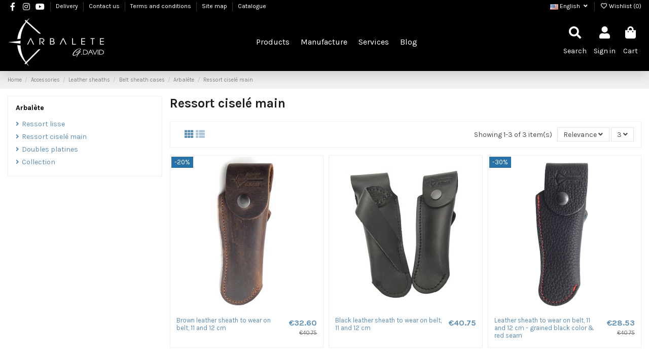

--- FILE ---
content_type: text/html; charset=utf-8
request_url: https://www.laguiole-david.com/en/227-ressort-cisele-main
body_size: 28117
content:
<!-- begin catalog/listing/category.tpl -->
 


<!doctype html>
<html lang="en">

<head>
    
        
  <meta charset="utf-8">


  <meta http-equiv="x-ua-compatible" content="ie=edge">



  


  
  



  <title>Ressort ciselé main</title>
  
    
  
  
    
<!-- begin /var/www/vhosts/laguiole-david.com/httpdocs/modules/psxdesign/views/templates/hook/displayFontTags.tpl -->
<link rel="preconnect" href="https://fonts.googleapis.com">
<link rel="preconnect" href="https://fonts.gstatic.com" crossorigin>

<!-- end /var/www/vhosts/laguiole-david.com/httpdocs/modules/psxdesign/views/templates/hook/displayFontTags.tpl -->

<!-- begin /var/www/vhosts/laguiole-david.com/httpdocs/modules/cdc_googletagmanager/views/templates/hook/gtm_tag.tpl -->
<script data-keepinline="true">
    var cdcGtmApi = '//www.laguiole-david.com/en/module/cdc_googletagmanager/async';
    var ajaxShippingEvent = 1;
    var ajaxPaymentEvent = 1;

/* datalayer */
dataLayer = window.dataLayer || [];
    let cdcDatalayer = {"pageCategory":"category","event":"view_item_list","ecommerce":{"currency":"EUR","items":[{"item_name":"Etui cuir ceinture pour couteaux pliants de 11 et 12 cm, marron","item_id":"185-119","price":"27.17","item_category":"Accessories","item_category2":"Leather sheaths","item_category3":"Belt sheath cases","item_category4":"Laguiole","item_variant":"Marron, Laguiole","item_list_name":"Ressort cisele main","item_list_id":"cat_227","index":1,"quantity":1,"google_business_vertical":"retail"},{"item_name":"Etui cuir ceinture pour couteaux pliants de 11 et 12 cm, noir","item_id":"184-117","price":"33.96","item_category":"Accessories","item_category2":"Leather sheaths","item_category3":"Belt sheath cases","item_category4":"Laguiole","item_variant":"Noir, Laguiole","item_list_name":"Ressort cisele main","item_list_id":"cat_227","index":2,"quantity":1,"google_business_vertical":"retail"},{"item_name":"Etui cuir ceinture pour couteaux pliants de 11 et 12 cm, noir graine & couture rouge","item_id":"1225","price":"23.77","item_category":"Accessories","item_category2":"Leather sheaths","item_category3":"Belt sheath cases","item_category4":"Laguiole","item_list_name":"Ressort cisele main","item_list_id":"cat_227","index":3,"quantity":1,"google_business_vertical":"retail"}]}};
    dataLayer.push(cdcDatalayer);

/* call to GTM Tag */
(function(w,d,s,l,i){w[l]=w[l]||[];w[l].push({'gtm.start':
new Date().getTime(),event:'gtm.js'});var f=d.getElementsByTagName(s)[0],
j=d.createElement(s),dl=l!='dataLayer'?'&l='+l:'';j.async=true;j.src=
'https://www.googletagmanager.com/gtm.js?id='+i+dl;f.parentNode.insertBefore(j,f);
})(window,document,'script','dataLayer','GTM-T82MB7V');

/* async call to avoid cache system for dynamic data */
dataLayer.push({
  'event': 'datalayer_ready'
});
</script>
<!-- end /var/www/vhosts/laguiole-david.com/httpdocs/modules/cdc_googletagmanager/views/templates/hook/gtm_tag.tpl -->

  
  <meta name="description" content="">
  <meta name="keywords" content="">
    
      <link rel="canonical" href="https://www.laguiole-david.com/en/227-ressort-cisele-main">
    

  
          <link rel="alternate" href="https://www.laguiole-david.com/fr/227-ressort-cisele-main" hreflang="fr">
            <link rel="alternate" href="https://www.laguiole-david.com/fr/227-ressort-cisele-main" hreflang="x-default">
                <link rel="alternate" href="https://www.laguiole-david.com/en/227-ressort-cisele-main" hreflang="en-us">
            

  
     <script type="application/ld+json">
 {
   "@context": "https://schema.org",
   "@type": "Organization",
   "name" : "Laguiole Arbalète G. David",
   "url" : "https://www.laguiole-david.com/en/"
       ,"logo": {
       "@type": "ImageObject",
       "url":"https://www.laguiole-david.com/img/logo-1727287748.jpg"
     }
    }
</script>

<script type="application/ld+json">
  {
    "@context": "https://schema.org",
    "@type": "WebPage",
    "isPartOf": {
      "@type": "WebSite",
      "url":  "https://www.laguiole-david.com/en/",
      "name": "Laguiole Arbalète G. David"
    },
    "name": "Ressort ciselé main",
    "url":  "https://www.laguiole-david.com/en/227-ressort-cisele-main"
  }
</script>


  <script type="application/ld+json">
    {
      "@context": "https://schema.org",
      "@type": "BreadcrumbList",
      "itemListElement": [
                  {
            "@type": "ListItem",
            "position": 1,
            "name": "Home",
            "item": "https://www.laguiole-david.com/en/"
          },              {
            "@type": "ListItem",
            "position": 2,
            "name": "Accessories",
            "item": "https://www.laguiole-david.com/en/50-accessories"
          },              {
            "@type": "ListItem",
            "position": 3,
            "name": "Leather sheaths",
            "item": "https://www.laguiole-david.com/en/52-leather-sheaths"
          },              {
            "@type": "ListItem",
            "position": 4,
            "name": "Belt sheath cases",
            "item": "https://www.laguiole-david.com/en/123-belt-sheath-cases"
          },              {
            "@type": "ListItem",
            "position": 5,
            "name": "Arbalète",
            "item": "https://www.laguiole-david.com/en/174-arbalete"
          },              {
            "@type": "ListItem",
            "position": 6,
            "name": "Ressort ciselé main",
            "item": "https://www.laguiole-david.com/en/227-ressort-cisele-main"
          }          ]
    }
  </script>


  

  
    <script type="application/ld+json">
  {
    "@context": "https://schema.org",
    "@type": "ItemList",
    "itemListElement": [
            {
        "@type": "ListItem",
        "position": 1,
        "name": "Brown leather sheath to wear on belt, 11 and 12 cm",
        "url": "https://www.laguiole-david.com/en/11-cm-et-12-cm/185-119-brown-leather-sheath-to-wear-on-belt-11-and-12-cm.html#/295-couleur_du_cuir-brown/305-knife_sheath_for_-laguiole"
      },          {
        "@type": "ListItem",
        "position": 2,
        "name": "Black leather sheath to wear on belt, 11 and 12 cm",
        "url": "https://www.laguiole-david.com/en/11-cm-et-12-cm/184-117-black-leather-sheath-to-wear-on-belt-11-and-12-cm.html#/294-couleur_du_cuir-black/305-knife_sheath_for_-laguiole"
      },          {
        "@type": "ListItem",
        "position": 3,
        "name": "Leather sheath to wear on belt, 11 and 12 cm - grained black color &amp; red seam",
        "url": "https://www.laguiole-david.com/en/11-cm-et-12-cm/1225-leather-sheath-to-wear-on-belt-11-and-12-cm-grained-black-color-red-seam.html"
      }        ]
  }
</script>


  
    
  



    <meta property="og:title" content="Ressort ciselé main"/>
    <meta property="og:url" content="https://www.laguiole-david.com/en/227-ressort-cisele-main"/>
    <meta property="og:site_name" content="Laguiole Arbalète G. David"/>
    <meta property="og:description" content="">
    <meta property="og:type" content="website">


            
          <meta property="og:image" content="https://www.laguiole-david.com/img/logo-1727287748.jpg" />
    
    





      <meta name="viewport" content="width=device-width, initial-scale=1">
  




  <link rel="icon" type="image/vnd.microsoft.icon" href="https://www.laguiole-david.com/img/favicon.ico?1727287844">
  <link rel="shortcut icon" type="image/x-icon" href="https://www.laguiole-david.com/img/favicon.ico?1727287844">
    



    <link rel="stylesheet" href="https://www.laguiole-david.com/themes/warehousechild/assets/cache/theme-977e9f41.css" type="text/css" media="all">




<link rel="preload" as="font"
      href="https://www.laguiole-david.com/themes/warehouse/assets/css/font-awesome/fonts/fontawesome-webfont.woff?v=4.7.0"
      type="font/woff" crossorigin="anonymous">
<link rel="preload" as="font"
      href="https://www.laguiole-david.com/themes/warehouse/assets/css/font-awesome/fonts/fontawesome-webfont.woff2?v=4.7.0"
      type="font/woff2" crossorigin="anonymous">


<link  rel="preload stylesheet"  as="style" href="https://www.laguiole-david.com/themes/warehouse/assets/css/font-awesome/css/font-awesome-preload.css"
       type="text/css" crossorigin="anonymous">




  

  <script>
        var elementorFrontendConfig = {"isEditMode":"","stretchedSectionContainer":"","instagramToken":false,"is_rtl":false,"ajax_csfr_token_url":"https:\/\/www.laguiole-david.com\/en\/module\/iqitelementor\/Actions?process=handleCsfrToken&ajax=1"};
        var iqitTheme = {"rm_sticky":"down","rm_breakpoint":0,"op_preloader":"0","cart_style":"floating","cart_confirmation":"open","h_layout":"4","f_fixed":"","f_layout":"1","h_absolute":"1","h_sticky":"header","hw_width":"fullwidth","mm_content":"desktop","hm_submenu_width":"fullwidth","h_search_type":"full","pl_lazyload":true,"pl_infinity":true,"pl_rollover":true,"pl_crsl_autoplay":true,"pl_slider_ld":3,"pl_slider_d":3,"pl_slider_t":2,"pl_slider_p":2,"pp_thumbs":"bottom","pp_zoom":"modalzoom","pp_image_layout":"carousel","pp_tabs":"section","pl_grid_qty":false};
        var iqitfdc_from = 0;
        var iqitmegamenu = {"sticky":"false","containerSelector":"#wrapper > .container"};
        var iqitwishlist = {"nbProducts":0};
        var prestashop = {"cart":{"products":[],"totals":{"total":{"type":"total","label":"Total","amount":0,"value":"\u20ac0.00"},"total_including_tax":{"type":"total","label":"Total (tax incl.)","amount":0,"value":"\u20ac0.00"},"total_excluding_tax":{"type":"total","label":"Total (tax excl.)","amount":0,"value":"\u20ac0.00"}},"subtotals":{"products":{"type":"products","label":"Subtotal","amount":0,"value":"\u20ac0.00"},"discounts":null,"shipping":{"type":"shipping","label":"Shipping","amount":0,"value":""},"tax":null},"products_count":0,"summary_string":"0 items","vouchers":{"allowed":1,"added":[]},"discounts":[],"minimalPurchase":0,"minimalPurchaseRequired":""},"currency":{"id":1,"name":"Euro","iso_code":"EUR","iso_code_num":"978","sign":"\u20ac"},"customer":{"lastname":null,"firstname":null,"email":null,"birthday":null,"newsletter":null,"newsletter_date_add":null,"optin":null,"website":null,"company":null,"siret":null,"ape":null,"is_logged":false,"gender":{"type":null,"name":null},"addresses":[]},"country":{"id_zone":"9","id_currency":"0","call_prefix":"33","iso_code":"FR","active":"1","contains_states":"0","need_identification_number":"0","need_zip_code":"1","zip_code_format":"NNNNN","display_tax_label":"1","name":"France","id":8},"language":{"name":"English (English)","iso_code":"en","locale":"en-US","language_code":"en-us","active":"1","is_rtl":"0","date_format_lite":"m\/d\/Y","date_format_full":"m\/d\/Y H:i:s","id":2},"page":{"title":"","canonical":"https:\/\/www.laguiole-david.com\/en\/227-ressort-cisele-main","meta":{"title":"Ressort cisel\u00e9 main","description":"","keywords":"","robots":"index"},"page_name":"category","body_classes":{"lang-en":true,"lang-rtl":false,"country-FR":true,"currency-EUR":true,"layout-left-column":true,"page-category":true,"tax-display-enabled":true,"page-customer-account":false,"category-id-227":true,"category-Ressort cisel\u00e9 main":true,"category-id-parent-174":true,"category-depth-level-6":true},"admin_notifications":[],"password-policy":{"feedbacks":{"0":"Very weak","1":"Weak","2":"Average","3":"Strong","4":"Very strong","Straight rows of keys are easy to guess":"Straight rows of keys are easy to guess","Short keyboard patterns are easy to guess":"Short keyboard patterns are easy to guess","Use a longer keyboard pattern with more turns":"Use a longer keyboard pattern with more turns","Repeats like \"aaa\" are easy to guess":"Repeats like \"aaa\" are easy to guess","Repeats like \"abcabcabc\" are only slightly harder to guess than \"abc\"":"Repeats like \"abcabcabc\" are only slightly harder to guess than \"abc\"","Sequences like abc or 6543 are easy to guess":"Sequences like \"abc\" or \"6543\" are easy to guess.","Recent years are easy to guess":"Recent years are easy to guess","Dates are often easy to guess":"Dates are often easy to guess","This is a top-10 common password":"This is a top-10 common password","This is a top-100 common password":"This is a top-100 common password","This is a very common password":"This is a very common password","This is similar to a commonly used password":"This is similar to a commonly used password","A word by itself is easy to guess":"A word by itself is easy to guess","Names and surnames by themselves are easy to guess":"Names and surnames by themselves are easy to guess","Common names and surnames are easy to guess":"Common names and surnames are easy to guess","Use a few words, avoid common phrases":"Use a few words, avoid common phrases","No need for symbols, digits, or uppercase letters":"No need for symbols, digits, or uppercase letters","Avoid repeated words and characters":"Avoid repeated words and characters","Avoid sequences":"Avoid sequences","Avoid recent years":"Avoid recent years","Avoid years that are associated with you":"Avoid years that are associated with you","Avoid dates and years that are associated with you":"Avoid dates and years that are associated with you","Capitalization doesn't help very much":"Capitalization doesn't help very much","All-uppercase is almost as easy to guess as all-lowercase":"All-uppercase is almost as easy to guess as all-lowercase","Reversed words aren't much harder to guess":"Reversed words aren't much harder to guess","Predictable substitutions like '@' instead of 'a' don't help very much":"Predictable substitutions like \"@\" instead of \"a\" don't help very much.","Add another word or two. Uncommon words are better.":"Add another word or two. Uncommon words are better."}}},"shop":{"name":"Laguiole Arbal\u00e8te G. David","logo":"https:\/\/www.laguiole-david.com\/img\/logo-1727287748.jpg","stores_icon":"https:\/\/www.laguiole-david.com\/img\/logo_stores.png","favicon":"https:\/\/www.laguiole-david.com\/img\/favicon.ico"},"core_js_public_path":"\/themes\/","urls":{"base_url":"https:\/\/www.laguiole-david.com\/","current_url":"https:\/\/www.laguiole-david.com\/en\/227-ressort-cisele-main","shop_domain_url":"https:\/\/www.laguiole-david.com","img_ps_url":"https:\/\/www.laguiole-david.com\/img\/","img_cat_url":"https:\/\/www.laguiole-david.com\/img\/c\/","img_lang_url":"https:\/\/www.laguiole-david.com\/img\/l\/","img_prod_url":"https:\/\/www.laguiole-david.com\/img\/p\/","img_manu_url":"https:\/\/www.laguiole-david.com\/img\/m\/","img_sup_url":"https:\/\/www.laguiole-david.com\/img\/su\/","img_ship_url":"https:\/\/www.laguiole-david.com\/img\/s\/","img_store_url":"https:\/\/www.laguiole-david.com\/img\/st\/","img_col_url":"https:\/\/www.laguiole-david.com\/img\/co\/","img_url":"https:\/\/www.laguiole-david.com\/themes\/warehouse\/assets\/img\/","css_url":"https:\/\/www.laguiole-david.com\/themes\/warehouse\/assets\/css\/","js_url":"https:\/\/www.laguiole-david.com\/themes\/warehouse\/assets\/js\/","pic_url":"https:\/\/www.laguiole-david.com\/upload\/","theme_assets":"https:\/\/www.laguiole-david.com\/themes\/warehouse\/assets\/","theme_dir":"https:\/\/www.laguiole-david.com\/themes\/warehousechild\/","child_theme_assets":"https:\/\/www.laguiole-david.com\/themes\/warehousechild\/assets\/","child_img_url":"https:\/\/www.laguiole-david.com\/themes\/warehousechild\/assets\/img\/","child_css_url":"https:\/\/www.laguiole-david.com\/themes\/warehousechild\/assets\/css\/","child_js_url":"https:\/\/www.laguiole-david.com\/themes\/warehousechild\/assets\/js\/","pages":{"address":"https:\/\/www.laguiole-david.com\/en\/address","addresses":"https:\/\/www.laguiole-david.com\/en\/addresses","authentication":"https:\/\/www.laguiole-david.com\/en\/login","manufacturer":"https:\/\/www.laguiole-david.com\/en\/brands","cart":"https:\/\/www.laguiole-david.com\/en\/cart","category":"https:\/\/www.laguiole-david.com\/en\/index.php?controller=category","cms":"https:\/\/www.laguiole-david.com\/en\/index.php?controller=cms","contact":"https:\/\/www.laguiole-david.com\/en\/contact-us","discount":"https:\/\/www.laguiole-david.com\/en\/discount","guest_tracking":"https:\/\/www.laguiole-david.com\/en\/guest-tracking","history":"https:\/\/www.laguiole-david.com\/en\/order-history","identity":"https:\/\/www.laguiole-david.com\/en\/identity","index":"https:\/\/www.laguiole-david.com\/en\/","my_account":"https:\/\/www.laguiole-david.com\/en\/my-account","order_confirmation":"https:\/\/www.laguiole-david.com\/en\/order-confirmation","order_detail":"https:\/\/www.laguiole-david.com\/en\/index.php?controller=order-detail","order_follow":"https:\/\/www.laguiole-david.com\/en\/order-follow","order":"https:\/\/www.laguiole-david.com\/en\/order","order_return":"https:\/\/www.laguiole-david.com\/en\/index.php?controller=order-return","order_slip":"https:\/\/www.laguiole-david.com\/en\/credit-slip","pagenotfound":"https:\/\/www.laguiole-david.com\/en\/page-not-found","password":"https:\/\/www.laguiole-david.com\/en\/password-recovery","pdf_invoice":"https:\/\/www.laguiole-david.com\/en\/index.php?controller=pdf-invoice","pdf_order_return":"https:\/\/www.laguiole-david.com\/en\/index.php?controller=pdf-order-return","pdf_order_slip":"https:\/\/www.laguiole-david.com\/en\/index.php?controller=pdf-order-slip","prices_drop":"https:\/\/www.laguiole-david.com\/en\/prices-drop","product":"https:\/\/www.laguiole-david.com\/en\/index.php?controller=product","registration":"https:\/\/www.laguiole-david.com\/en\/index.php?controller=registration","search":"https:\/\/www.laguiole-david.com\/en\/search","sitemap":"https:\/\/www.laguiole-david.com\/en\/Sitemap","stores":"https:\/\/www.laguiole-david.com\/en\/stores","supplier":"https:\/\/www.laguiole-david.com\/en\/supplier","new_products":"https:\/\/www.laguiole-david.com\/en\/new-products","brands":"https:\/\/www.laguiole-david.com\/en\/brands","register":"https:\/\/www.laguiole-david.com\/en\/index.php?controller=registration","order_login":"https:\/\/www.laguiole-david.com\/en\/order?login=1"},"alternative_langs":{"fr":"https:\/\/www.laguiole-david.com\/fr\/227-ressort-cisele-main","en-us":"https:\/\/www.laguiole-david.com\/en\/227-ressort-cisele-main"},"actions":{"logout":"https:\/\/www.laguiole-david.com\/en\/?mylogout="},"no_picture_image":{"bySize":{"small_default":{"url":"https:\/\/www.laguiole-david.com\/img\/p\/en-default-small_default.jpg","width":98,"height":127},"cart_default":{"url":"https:\/\/www.laguiole-david.com\/img\/p\/en-default-cart_default.jpg","width":125,"height":162},"home_default":{"url":"https:\/\/www.laguiole-david.com\/img\/p\/en-default-home_default.jpg","width":236,"height":305},"medium_default":{"url":"https:\/\/www.laguiole-david.com\/img\/p\/en-default-medium_default.jpg","width":452,"height":584},"large_default":{"url":"https:\/\/www.laguiole-david.com\/img\/p\/en-default-large_default.jpg","width":688,"height":492},"thickbox_default":{"url":"https:\/\/www.laguiole-david.com\/img\/p\/en-default-thickbox_default.jpg","width":1100,"height":1422}},"small":{"url":"https:\/\/www.laguiole-david.com\/img\/p\/en-default-small_default.jpg","width":98,"height":127},"medium":{"url":"https:\/\/www.laguiole-david.com\/img\/p\/en-default-medium_default.jpg","width":452,"height":584},"large":{"url":"https:\/\/www.laguiole-david.com\/img\/p\/en-default-thickbox_default.jpg","width":1100,"height":1422},"legend":""}},"configuration":{"display_taxes_label":true,"display_prices_tax_incl":true,"is_catalog":false,"show_prices":true,"opt_in":{"partner":false},"quantity_discount":{"type":"discount","label":"Unit discount"},"voucher_enabled":1,"return_enabled":0},"field_required":[],"breadcrumb":{"links":[{"title":"Home","url":"https:\/\/www.laguiole-david.com\/en\/"},{"title":"Accessories","url":"https:\/\/www.laguiole-david.com\/en\/50-accessories"},{"title":"Leather sheaths","url":"https:\/\/www.laguiole-david.com\/en\/52-leather-sheaths"},{"title":"Belt sheath cases","url":"https:\/\/www.laguiole-david.com\/en\/123-belt-sheath-cases"},{"title":"Arbal\u00e8te","url":"https:\/\/www.laguiole-david.com\/en\/174-arbalete"},{"title":"Ressort cisel\u00e9 main","url":"https:\/\/www.laguiole-david.com\/en\/227-ressort-cisele-main"}],"count":6},"link":{"protocol_link":"https:\/\/","protocol_content":"https:\/\/"},"time":1769098343,"static_token":"555ca283abc0d2dda221d0b03370b818","token":"53a74c0d9056a64d7aa5dac19c249acf","debug":true};
        var prestashopFacebookAjaxController = "https:\/\/www.laguiole-david.com\/en\/module\/ps_facebook\/Ajax";
        var psemailsubscription_subscription = "https:\/\/www.laguiole-david.com\/en\/module\/ps_emailsubscription\/subscription";
      </script>



  
<!-- begin /var/www/vhosts/laguiole-david.com/httpdocs/modules/doofinder/views/templates/front/scriptV9.tpl -->
  <!-- START OF DOOFINDER ADD TO CART SCRIPT -->
  <script>
    document.addEventListener('doofinder.cart.add', function(event) {

      const checkIfCartItemHasVariation = (cartObject) => {
        return (cartObject.item_id === cartObject.grouping_id) ? false : true;
      }

      /**
      * Returns only ID from string
      */
      const sanitizeVariationID = (variationID) => {
        return variationID.replace(/\D/g, "")
      }

      doofinderManageCart({
        cartURL          : "https://www.laguiole-david.com/en/cart",  //required for prestashop 1.7, in previous versions it will be empty.
        cartToken        : "555ca283abc0d2dda221d0b03370b818",
        productID        : checkIfCartItemHasVariation(event.detail) ? event.detail.grouping_id : event.detail.item_id,
        customizationID  : checkIfCartItemHasVariation(event.detail) ? sanitizeVariationID(event.detail.item_id) : 0,   // If there are no combinations, the value will be 0
        quantity         : event.detail.amount,
        statusPromise    : event.detail.statusPromise,
        itemLink         : event.detail.link,
        group_id         : event.detail.group_id
      });
    });
  </script>
  <!-- END OF DOOFINDER ADD TO CART SCRIPT -->

  <!-- START OF DOOFINDER UNIQUE SCRIPT -->
  <script data-keepinline>
    
    (function(w, k) {w[k] = window[k] || function () { (window[k].q = window[k].q || []).push(arguments) }})(window, "doofinderApp")
    

    // Custom personalization:
    doofinderApp("config", "language", "en-us");
    doofinderApp("config", "currency", "EUR");
  </script>
  <script src="https://eu1-config.doofinder.com/2.x/78973d22-7521-433b-95cf-c6b9896b1056.js" async></script>
  <!-- END OF DOOFINDER UNIQUE SCRIPT -->

<!-- end /var/www/vhosts/laguiole-david.com/httpdocs/modules/doofinder/views/templates/front/scriptV9.tpl -->

<!-- begin /var/www/vhosts/laguiole-david.com/httpdocs/modules/kwankotracking/views/templates/hook/comment.tpl -->
 <!-- kwanko - header 01111111 - MS4yLjMgLSA4LjEuNyAtIDguMC4zMA== -->
<!-- end /var/www/vhosts/laguiole-david.com/httpdocs/modules/kwankotracking/views/templates/hook/comment.tpl -->

<!-- begin /var/www/vhosts/laguiole-david.com/httpdocs/modules/kwankotracking/views/templates/hook/hookDisplayHeader.tpl -->
 <script type="text/javascript" src="https://veh.laguiole-david.com/js/na/na/u/e821eb4e55.js"></script>
<!-- end /var/www/vhosts/laguiole-david.com/httpdocs/modules/kwankotracking/views/templates/hook/hookDisplayHeader.tpl -->



    
    
    </head>

<body id="category" class="lang-en country-fr currency-eur layout-left-column page-category tax-display-enabled category-id-227 category-ressort-cisele-main category-id-parent-174 category-depth-level-6 body-desktop-header-style-w-4">


    




    
<!-- begin /var/www/vhosts/laguiole-david.com/httpdocs/modules/cdc_googletagmanager/views/templates/hook/gtm_tag_noscript.tpl -->
<!-- Google Tag Manager (noscript) -->
<noscript><iframe src="https://www.googletagmanager.com/ns.html?id=GTM-T82MB7V"
height="0" width="0" style="display:none;visibility:hidden"></iframe></noscript>
<!-- End Google Tag Manager (noscript) -->

<!-- end /var/www/vhosts/laguiole-david.com/httpdocs/modules/cdc_googletagmanager/views/templates/hook/gtm_tag_noscript.tpl -->



<main id="main-page-content"  >
    
            

    <header id="header" class="desktop-header-style-w-4">
        
            
  <div class="header-banner">
    
  </div>




            <nav class="header-nav">
        <div class="container">
    
        <div class="row justify-content-between">
            <div class="col col-auto col-md left-nav">
                 <div class="d-inline-block"> 

<ul class="social-links _topbar" itemscope itemtype="https://schema.org/Organization" itemid="#store-organization">
    <li class="facebook"><a itemprop="sameAs" href="https://www.facebook.com/Arbalete.G.David" target="_blank" rel="noreferrer noopener"><i class="fa fa-facebook fa-fw" aria-hidden="true"></i></a></li>    <li class="instagram"><a itemprop="sameAs" href="https://www.instagram.com/arbalete.g.david/" target="_blank" rel="noreferrer noopener"><i class="fa fa-instagram fa-fw" aria-hidden="true"></i></a></li>      <li class="youtube"><a href="https://www.youtube.com/channel/UCen2wKOAJmZtYiP3swCFOUg" target="_blank" rel="noreferrer noopener"><i class="fa fa-youtube fa-fw" aria-hidden="true"></i></a></li>      </ul>

 </div>                 
<!-- begin module:iqitlinksmanager/views/templates/hook/iqitlinksmanager.tpl -->
<!-- begin /var/www/vhosts/laguiole-david.com/httpdocs/modules/iqitlinksmanager/views/templates/hook/iqitlinksmanager.tpl -->            <div class="block-iqitlinksmanager block-iqitlinksmanager-2 block-links-inline d-inline-block">
            <ul>
                                                            <li>
                            <a
                                    href="https://www.laguiole-david.com/en/content/1-delivery"
                                    title="Our terms and conditions of shippind and delivery are here."                                                                >
                                Delivery
                            </a>
                        </li>
                                                                                <li>
                            <a
                                    href="https://www.laguiole-david.com/en/contact-us"
                                    title="Use our form to contact us"                                                                >
                                Contact us
                            </a>
                        </li>
                                                                                <li>
                            <a
                                    href="https://www.laguiole-david.com/en/content/3-terms-and-conditions"
                                    title="Find all our general conditions of sale."                                                                >
                                Terms and conditions
                            </a>
                        </li>
                                                                                <li>
                            <a
                                    href="https://www.laguiole-david.com/en/Sitemap"
                                                                                                    >
                                Site map
                            </a>
                        </li>
                                                                                <li>
                            <a
                                    href="https://www.laguiole-david.com/en/content/10-catalogue"
                                    title="Our catalogue is renewed every year. You will discover new knives whether they are table knives or folding knives."                                                                >
                                Catalogue
                            </a>
                        </li>
                                                </ul>
        </div>
    <!-- end /var/www/vhosts/laguiole-david.com/httpdocs/modules/iqitlinksmanager/views/templates/hook/iqitlinksmanager.tpl -->
<!-- end module:iqitlinksmanager/views/templates/hook/iqitlinksmanager.tpl -->

            </div>
            <div class="col col-auto center-nav text-center">
                
             </div>
            <div class="col col-auto col-md right-nav text-right">
                
<!-- begin module:ps_languageselector/ps_languageselector.tpl -->
<!-- begin /var/www/vhosts/laguiole-david.com/httpdocs/themes/warehouse/modules/ps_languageselector/ps_languageselector.tpl -->


<div id="language_selector" class="d-inline-block">
    <div class="language-selector-wrapper d-inline-block">
        <div class="language-selector dropdown js-dropdown">
            <a class="expand-more" data-toggle="dropdown" data-iso-code="en"><img width="16" height="11" src="https://www.laguiole-david.com/img/l/2.jpg" alt="English" class="img-fluid lang-flag" /> English <i class="fa fa-angle-down fa-fw" aria-hidden="true"></i></a>
            <div class="dropdown-menu">
                <ul>
                                            <li >
                            <a href="https://www.laguiole-david.com/fr/227-ressort-cisele-main" rel="alternate" hreflang="fr"
                               class="dropdown-item"><img width="16" height="11" src="https://www.laguiole-david.com/img/l/1.jpg" alt="Français" class="img-fluid lang-flag"  data-iso-code="fr"/> Français</a>
                        </li>
                                            <li  class="current" >
                            <a href="https://www.laguiole-david.com/en/227-ressort-cisele-main" rel="alternate" hreflang="en"
                               class="dropdown-item"><img width="16" height="11" src="https://www.laguiole-david.com/img/l/2.jpg" alt="English" class="img-fluid lang-flag"  data-iso-code="en"/> English</a>
                        </li>
                                    </ul>
            </div>
        </div>
    </div>
</div>
<!-- end /var/www/vhosts/laguiole-david.com/httpdocs/themes/warehouse/modules/ps_languageselector/ps_languageselector.tpl -->
<!-- end module:ps_languageselector/ps_languageselector.tpl -->

<!-- begin module:iqitwishlist/views/templates/hook/display-nav.tpl -->
<!-- begin /var/www/vhosts/laguiole-david.com/httpdocs/modules/iqitwishlist/views/templates/hook/display-nav.tpl --><div class="d-inline-block">
    <a href="//www.laguiole-david.com/en/module/iqitwishlist/view">
        <i class="fa fa-heart-o fa-fw" aria-hidden="true"></i> Wishlist (<span
                id="iqitwishlist-nb"></span>)
    </a>
</div>
<!-- end /var/www/vhosts/laguiole-david.com/httpdocs/modules/iqitwishlist/views/templates/hook/display-nav.tpl -->
<!-- end module:iqitwishlist/views/templates/hook/display-nav.tpl -->

             </div>
        </div>

                        </div>
            </nav>
        



<div id="desktop-header" class="desktop-header-style-4">
    
            
<div class="header-top">
    <div id="desktop-header-container" class="container">
        <div class="row align-items-center">
                            <div class="col col-auto col-header-left">
                    <div id="desktop_logo">
                        
  <a href="https://www.laguiole-david.com/en/">
    <img class="logo img-fluid"
         src="https://www.laguiole-david.com/img/logo-1727287748.jpg"
                  alt="Laguiole Arbalète G. David"
         width="209"
         height="114"
    >
  </a>

                    </div>
                    
                </div>
                <div class="col col-header-center col-header-menu">
                                        
<!-- begin module:iqitmegamenu/views/templates/hook/horizontal.tpl -->
<!-- begin /var/www/vhosts/laguiole-david.com/httpdocs/modules/iqitmegamenu/views/templates/hook/horizontal.tpl --><div id="iqitmegamenu-wrapper" class="iqitmegamenu-wrapper iqitmegamenu-all">
	<div class="container container-iqitmegamenu">
		<div id="iqitmegamenu-horizontal" class="iqitmegamenu  clearfix" role="navigation">

						
			<nav id="cbp-hrmenu" class="cbp-hrmenu cbp-horizontal cbp-hrsub-narrow">
				<ul>
											<li id="cbp-hrmenu-tab-60"
							class="cbp-hrmenu-tab cbp-hrmenu-tab-60  cbp-has-submeu">
							<a href="https://www.laguiole-david.com/en/239-our-products" class="nav-link" 
										>
										

										<span class="cbp-tab-title">
											Products											<i class="fa fa-angle-down cbp-submenu-aindicator"></i></span>
																			</a>
																			<div class="cbp-hrsub col-12">
											<div class="cbp-hrsub-inner">
												<div class="container iqitmegamenu-submenu-container">
																											<div class="cbp-tabs-container">
															<div class="row no-gutters">
																<div class="tabs-links col-2">
																	<ul class="cbp-hrsub-tabs-names cbp-tabs-names">
																																																									<li class="innertab-79 ">
																					<a data-target="#iq-79-innertab-60"
																						 href="https://www.laguiole-david.com/en/113-folding-knives"
																																												class="nav-link active">
																																																																		FOLDING KNIVES 																																												<i
																							class="fa fa-angle-right cbp-submenu-it-indicator"></i></a><span
																						class="cbp-inner-border-hider"></span>
																				</li>
																																							<li class="innertab-65 ">
																					<a data-target="#iq-65-innertab-60"
																						 href="https://www.laguiole-david.com/en/44-tableware"
																																												class="nav-link ">
																																																																		TABLEWARE 																																												<i
																							class="fa fa-angle-right cbp-submenu-it-indicator"></i></a><span
																						class="cbp-inner-border-hider"></span>
																				</li>
																																							<li class="innertab-64 ">
																					<a data-target="#iq-64-innertab-60"
																						 href="https://www.laguiole-david.com/en/40-laguiole-wine-opener"
																																												class="nav-link ">
																																																																		WINE OPENER 																																												<i
																							class="fa fa-angle-right cbp-submenu-it-indicator"></i></a><span
																						class="cbp-inner-border-hider"></span>
																				</li>
																																							<li class="innertab-75 ">
																					<a data-target="#iq-75-innertab-60"
																						 href="https://www.laguiole-david.com/en/50-accessories"
																																												class="nav-link ">
																																																																		ACCESSORIES 																																												<i
																							class="fa fa-angle-right cbp-submenu-it-indicator"></i></a><span
																						class="cbp-inner-border-hider"></span>
																				</li>
																																							<li class="innertab-76 ">
																					<a data-target="#iq-76-innertab-60"
																						 href="https://www.laguiole-david.com/en/96-End-of-line"
																																												class="nav-link ">
																																																																		END-OF-LINE &amp; DISCOUNTED KNIVES 																																												<i
																							class="fa fa-angle-right cbp-submenu-it-indicator"></i></a><span
																						class="cbp-inner-border-hider"></span>
																				</li>
																																							<li class="innertab-74 ">
																					<a data-target="#iq-74-innertab-60"
																						 href="https://www.laguiole-david.com/en/189-gift-cards"
																																												class="nav-link ">
																																																																		GIFT CARDS 																																												<i
																							class="fa fa-angle-right cbp-submenu-it-indicator"></i></a><span
																						class="cbp-inner-border-hider"></span>
																				</li>
																																																						</ul>
																</div>

																																	<div class="tab-content col-10">
																																					<div class="tab-pane cbp-tab-pane active innertabcontent-79"
																				id="iq-79-innertab-60" role="tabpanel">

																																									<div class="clearfix">
																																													<!-- begin /var/www/vhosts/laguiole-david.com/httpdocs/modules/iqitmegamenu/views/templates/hook/_partials/submenu_content.tpl -->




<div class="row menu_row menu-element  first_rows menu-element-id-15">
                

                                                <!-- begin /var/www/vhosts/laguiole-david.com/httpdocs/modules/iqitmegamenu/views/templates/hook/_partials/submenu_content.tpl -->




    <div class="col-12 cbp-menu-column cbp-menu-element menu-element-id-16 cbp-empty-column">
        <div class="cbp-menu-column-inner">
                        
                
                
            

                                                <!-- begin /var/www/vhosts/laguiole-david.com/httpdocs/modules/iqitmegamenu/views/templates/hook/_partials/submenu_content.tpl -->




<div class="row menu_row menu-element  menu-element-id-22">
                

            
                </div>
<!-- end /var/www/vhosts/laguiole-david.com/httpdocs/modules/iqitmegamenu/views/templates/hook/_partials/submenu_content.tpl -->                            
            </div>    </div>
<!-- end /var/www/vhosts/laguiole-david.com/httpdocs/modules/iqitmegamenu/views/templates/hook/_partials/submenu_content.tpl -->                                    <!-- begin /var/www/vhosts/laguiole-david.com/httpdocs/modules/iqitmegamenu/views/templates/hook/_partials/submenu_content.tpl -->




    <div class="col-2 cbp-menu-column cbp-menu-element menu-element-id-4 ">
        <div class="cbp-menu-column-inner">
                        
                
                
                                            <a href="https://www.laguiole-david.com/en/20-le-thiers-folding-knives">                        <img src="/img/cms/mega_menu/Thiers/standard/THIERCOLORE-min.jpg" loading="lazy" class="img-fluid cbp-banner-image"
                                                               width="400" height="400"  />
                        </a>                    
                
            

            
            </div>    </div>
<!-- end /var/www/vhosts/laguiole-david.com/httpdocs/modules/iqitmegamenu/views/templates/hook/_partials/submenu_content.tpl -->                                    <!-- begin /var/www/vhosts/laguiole-david.com/httpdocs/modules/iqitmegamenu/views/templates/hook/_partials/submenu_content.tpl -->




    <div class="col-2 cbp-menu-column cbp-menu-element menu-element-id-5 ">
        <div class="cbp-menu-column-inner">
                        
                
                
                    
                                                    <div class="row cbp-categories-row">
                                                                                                            <div class="col-12">
                                            <div class="cbp-category-link-w"><a href="https://www.laguiole-david.com/en/20-le-thiers-folding-knives"
                                                                                class="cbp-column-title nav-link cbp-category-title">Le Thiers ®</a>
                                                                                                                                                    
    <ul class="cbp-links cbp-category-tree"><li  class="cbp-hrsub-haslevel2" ><div class="cbp-category-link-w"><a href="https://www.laguiole-david.com/en/21-guilloche-spring-1-bolster">Guilloché spring &amp; 1 bolster</a>
    <ul class="cbp-hrsub-level2"><li ><div class="cbp-category-link-w"><a href="https://www.laguiole-david.com/en/194-blade">Blade</a></div></li><li ><div class="cbp-category-link-w"><a href="https://www.laguiole-david.com/en/244-corkscrew">Corkscrew</a></div></li></ul>
</div></li><li  class="cbp-hrsub-haslevel2" ><div class="cbp-category-link-w"><a href="https://www.laguiole-david.com/en/248-guilloche-spring-full-handle">Guilloché spring &amp; full handle</a>
    <ul class="cbp-hrsub-level2"><li ><div class="cbp-category-link-w"><a href="https://www.laguiole-david.com/en/249-blade">Blade</a></div></li><li ><div class="cbp-category-link-w"><a href="https://www.laguiole-david.com/en/250-corckscrew">Corckscrew</a></div></li></ul>
</div></li><li ><div class="cbp-category-link-w"><a href="https://www.laguiole-david.com/en/24-double-plates-others">Double plates &amp; others</a></div></li><li  class="cbp-hrsub-haslevel2" ><div class="cbp-category-link-w"><a href="https://www.laguiole-david.com/en/22-hand-chiseled-fake-bolsters">Hand-chiseled &amp; fake bolsters</a>
    <ul class="cbp-hrsub-level2"><li ><div class="cbp-category-link-w"><a href="https://www.laguiole-david.com/en/138-single-plates">Single plates</a></div></li><li ><div class="cbp-category-link-w"><a href="https://www.laguiole-david.com/en/139-double-plates">Double plates</a></div></li></ul>
</div></li><li ><div class="cbp-category-link-w"><a href="https://www.laguiole-david.com/en/143-damascus-blade">Damascus blade</a></div></li></ul>

                                                                                            </div>
                                        </div>
                                                                                                </div>
                                            
                
            

            
            </div>    </div>
<!-- end /var/www/vhosts/laguiole-david.com/httpdocs/modules/iqitmegamenu/views/templates/hook/_partials/submenu_content.tpl -->                                    <!-- begin /var/www/vhosts/laguiole-david.com/httpdocs/modules/iqitmegamenu/views/templates/hook/_partials/submenu_content.tpl -->




    <div class="col-2 cbp-menu-column cbp-menu-element menu-element-id-3 ">
        <div class="cbp-menu-column-inner">
                        
                
                
                                            <a href="https://www.laguiole-david.com/en/15-laguiole-folding-knives">                        <img src="/img/cms/mega_menu/Laguiole/LAGUIOLEFACE-min.jpg" loading="lazy" class="img-fluid cbp-banner-image"
                                                               width="400" height="400"  />
                        </a>                    
                
            

            
            </div>    </div>
<!-- end /var/www/vhosts/laguiole-david.com/httpdocs/modules/iqitmegamenu/views/templates/hook/_partials/submenu_content.tpl -->                                    <!-- begin /var/www/vhosts/laguiole-david.com/httpdocs/modules/iqitmegamenu/views/templates/hook/_partials/submenu_content.tpl -->




    <div class="col-2 cbp-menu-column cbp-menu-element menu-element-id-2 ">
        <div class="cbp-menu-column-inner">
                        
                
                
                    
                                                    <div class="row cbp-categories-row">
                                                                                                            <div class="col-12">
                                            <div class="cbp-category-link-w"><a href="https://www.laguiole-david.com/en/15-laguiole-folding-knives"
                                                                                class="cbp-column-title nav-link cbp-category-title">Laguiole</a>
                                                                                                                                                    
    <ul class="cbp-links cbp-category-tree"><li  class="cbp-hrsub-haslevel2" ><div class="cbp-category-link-w"><a href="https://www.laguiole-david.com/en/16-original">Original</a>
    <ul class="cbp-hrsub-level2"><li ><div class="cbp-category-link-w"><a href="https://www.laguiole-david.com/en/65-antan">Antan</a></div></li><li ><div class="cbp-category-link-w"><a href="https://www.laguiole-david.com/en/67-full-stainless-steel">Full stainless steel</a></div></li></ul>
</div></li><li  class="cbp-hrsub-haslevel2" ><div class="cbp-category-link-w"><a href="https://www.laguiole-david.com/en/147-ladies">Ladies</a>
    <ul class="cbp-hrsub-level2"><li ><div class="cbp-category-link-w"><a href="https://www.laguiole-david.com/en/148-natural-handles">Natural handles</a></div></li><li ><div class="cbp-category-link-w"><a href="https://www.laguiole-david.com/en/149-coloured-handles">Coloured handles</a></div></li></ul>
</div></li><li  class="cbp-hrsub-haslevel2" ><div class="cbp-category-link-w"><a href="https://www.laguiole-david.com/en/17-prestige">Prestige</a>
    <ul class="cbp-hrsub-level2"><li ><div class="cbp-category-link-w"><a href="https://www.laguiole-david.com/en/69-blade-only">Blade only</a></div></li><li ><div class="cbp-category-link-w"><a href="https://www.laguiole-david.com/en/70-corkscrew">Corkscrew</a></div></li><li ><div class="cbp-category-link-w"><a href="https://www.laguiole-david.com/en/68-corkscrew-punch">Corkscrew &amp; Punch</a></div></li></ul>
</div></li><li  class="cbp-hrsub-haslevel2" ><div class="cbp-category-link-w"><a href="https://www.laguiole-david.com/en/18-forged-bee">Forged bee</a>
    <ul class="cbp-hrsub-level2"><li ><div class="cbp-category-link-w"><a href="https://www.laguiole-david.com/en/71-classic">Classic</a></div></li><li ><div class="cbp-category-link-w"><a href="https://www.laguiole-david.com/en/72-full-handle">Full handle</a></div></li><li ><div class="cbp-category-link-w"><a href="https://www.laguiole-david.com/en/74-false-bolster">False bolster</a></div></li></ul>
</div></li><li  class="cbp-hrsub-haslevel2" ><div class="cbp-category-link-w"><a href="https://www.laguiole-david.com/en/164-double-plates">Double plates</a>
    <ul class="cbp-hrsub-level2"><li ><div class="cbp-category-link-w"><a href="https://www.laguiole-david.com/en/165-smooth-spring">Smooth spring</a></div></li><li ><div class="cbp-category-link-w"><a href="https://www.laguiole-david.com/en/166-guilloche-spring">Guilloché spring</a></div></li></ul>
</div></li><li  class="cbp-hrsub-haslevel2" ><div class="cbp-category-link-w"><a href="https://www.laguiole-david.com/en/19-collectibles">Collectibles</a>
    <ul class="cbp-hrsub-level2"><li ><div class="cbp-category-link-w"><a href="https://www.laguiole-david.com/en/190-damascus-blade">Damascus blade</a></div></li><li ><div class="cbp-category-link-w"><a href="https://www.laguiole-david.com/en/191-other">Other</a></div></li></ul>
</div></li></ul>

                                                                                            </div>
                                        </div>
                                                                                                </div>
                                            
                
            

            
            </div>    </div>
<!-- end /var/www/vhosts/laguiole-david.com/httpdocs/modules/iqitmegamenu/views/templates/hook/_partials/submenu_content.tpl -->                                    <!-- begin /var/www/vhosts/laguiole-david.com/httpdocs/modules/iqitmegamenu/views/templates/hook/_partials/submenu_content.tpl -->




    <div class="col-2 cbp-menu-column cbp-menu-element menu-element-id-8 ">
        <div class="cbp-menu-column-inner">
                        
                
                
                                            <a href="https://www.laguiole-david.com/en/3-arbalete">                        <img src="/img/cms/mega_menu/Arbalete/ARBALETECOLORE-min.jpg" loading="lazy" class="img-fluid cbp-banner-image"
                                                               width="400" height="400"  />
                        </a>                    
                
            

            
            </div>    </div>
<!-- end /var/www/vhosts/laguiole-david.com/httpdocs/modules/iqitmegamenu/views/templates/hook/_partials/submenu_content.tpl -->                                    <!-- begin /var/www/vhosts/laguiole-david.com/httpdocs/modules/iqitmegamenu/views/templates/hook/_partials/submenu_content.tpl -->




    <div class="col-2 cbp-menu-column cbp-menu-element menu-element-id-9 ">
        <div class="cbp-menu-column-inner">
                        
                
                
                    
                                                    <div class="row cbp-categories-row">
                                                                                                            <div class="col-12">
                                            <div class="cbp-category-link-w"><a href="https://www.laguiole-david.com/en/3-arbalete"
                                                                                class="cbp-column-title nav-link cbp-category-title">Arbalète</a>
                                                                                                                                                    
    <ul class="cbp-links cbp-category-tree"><li ><div class="cbp-category-link-w"><a href="https://www.laguiole-david.com/en/4-smooth-spring">Smooth spring</a></div></li><li ><div class="cbp-category-link-w"><a href="https://www.laguiole-david.com/en/8-hand-chiseled-spring">Hand-chiseled spring</a></div></li><li ><div class="cbp-category-link-w"><a href="https://www.laguiole-david.com/en/12-collectibles">Collectibles</a></div></li></ul>

                                                                                            </div>
                                        </div>
                                                                                                </div>
                                            
                
            

            
            </div>    </div>
<!-- end /var/www/vhosts/laguiole-david.com/httpdocs/modules/iqitmegamenu/views/templates/hook/_partials/submenu_content.tpl -->                                    <!-- begin /var/www/vhosts/laguiole-david.com/httpdocs/modules/iqitmegamenu/views/templates/hook/_partials/submenu_content.tpl -->




    <div class="col-2 cbp-menu-column cbp-menu-element menu-element-id-10 ">
        <div class="cbp-menu-column-inner">
                        
                
                
                                            <a href="https://www.laguiole-david.com/en/26-outdoor">                        <img src="/img/cms/mega_menu/Nature/natureloisirface-min.jpg" loading="lazy" class="img-fluid cbp-banner-image"
                                                               width="400" height="400"  />
                        </a>                    
                
            

            
            </div>    </div>
<!-- end /var/www/vhosts/laguiole-david.com/httpdocs/modules/iqitmegamenu/views/templates/hook/_partials/submenu_content.tpl -->                                    <!-- begin /var/www/vhosts/laguiole-david.com/httpdocs/modules/iqitmegamenu/views/templates/hook/_partials/submenu_content.tpl -->




    <div class="col-2 cbp-menu-column cbp-menu-element menu-element-id-11 ">
        <div class="cbp-menu-column-inner">
                        
                
                
                    
                                                    <div class="row cbp-categories-row">
                                                                                                            <div class="col-12">
                                            <div class="cbp-category-link-w"><a href="https://www.laguiole-david.com/en/26-outdoor"
                                                                                class="cbp-column-title nav-link cbp-category-title">Laguiole Grande Nature</a>
                                                                                                                                                    
    <ul class="cbp-links cbp-category-tree"><li ><div class="cbp-category-link-w"><a href="https://www.laguiole-david.com/en/126-grande-nature-cubic">Cube finish</a></div></li><li  class="cbp-hrsub-haslevel2" ><div class="cbp-category-link-w"><a href="https://www.laguiole-david.com/en/127-grande-nature-prestige">Prestige finish</a>
    <ul class="cbp-hrsub-level2"><li ><div class="cbp-category-link-w"><a href="https://www.laguiole-david.com/en/132-blade-only">Blade only</a></div></li><li ><div class="cbp-category-link-w"><a href="https://www.laguiole-david.com/en/133-blade-and-corkscrew">Blade and corkscrew</a></div></li></ul>
</div></li><li ><div class="cbp-category-link-w"><a href="https://www.laguiole-david.com/en/128-grande-nature-double-plates">Double plates</a></div></li><li ><div class="cbp-category-link-w"><a href="https://www.laguiole-david.com/en/129-grande-nature-hand-chiseled-collectibles">Collectibles</a></div></li></ul>

                                                                                            </div>
                                        </div>
                                                                                                </div>
                                            
                
            

            
            </div>    </div>
<!-- end /var/www/vhosts/laguiole-david.com/httpdocs/modules/iqitmegamenu/views/templates/hook/_partials/submenu_content.tpl -->                                    <!-- begin /var/www/vhosts/laguiole-david.com/httpdocs/modules/iqitmegamenu/views/templates/hook/_partials/submenu_content.tpl -->




    <div class="col-2 cbp-menu-column cbp-menu-element menu-element-id-24 ">
        <div class="cbp-menu-column-inner">
                        
                
                
                                                                    <img src="/img/cms/mega_menu/Régionaux/REGIONAUX-min.jpg" loading="lazy" class="img-fluid cbp-banner-image"
                                                               width="400" height="400"  />
                                            
                
            

            
            </div>    </div>
<!-- end /var/www/vhosts/laguiole-david.com/httpdocs/modules/iqitmegamenu/views/templates/hook/_partials/submenu_content.tpl -->                                    <!-- begin /var/www/vhosts/laguiole-david.com/httpdocs/modules/iqitmegamenu/views/templates/hook/_partials/submenu_content.tpl -->




    <div class="col-2 cbp-menu-column cbp-menu-element menu-element-id-23 ">
        <div class="cbp-menu-column-inner">
                        
                
                
                    
                                                    <div class="row cbp-categories-row">
                                                                                                            <div class="col-12">
                                            <div class="cbp-category-link-w"><a href="https://www.laguiole-david.com/en/130-others"
                                                                                class="cbp-column-title nav-link cbp-category-title">Others</a>
                                                                                                                                                    
    <ul class="cbp-links cbp-category-tree"><li ><div class="cbp-category-link-w"><a href="https://www.laguiole-david.com/en/251-le-karo-d-arbalete">Le KARO d&#039;Arbalète</a></div></li><li ><div class="cbp-category-link-w"><a href="https://www.laguiole-david.com/en/135-horseman">For the rider</a></div></li><li ><div class="cbp-category-link-w"><a href="https://www.laguiole-david.com/en/136-pruning-grafting-knife">Pruning knife &amp; grafting knife</a></div></li><li ><div class="cbp-category-link-w"><a href="https://www.laguiole-david.com/en/252-piedmontese-knife-with-lightning-struck-appearance">Piedmontese knife with lightning-struck appearance</a></div></li></ul>

                                                                                            </div>
                                        </div>
                                                                                                                                                <div class="col-12">
                                            <div class="cbp-category-link-w"><a href="https://www.laguiole-david.com/en/131-regionals"
                                                                                class="cbp-column-title nav-link cbp-category-title">Regionals</a>
                                                                                                                                            </div>
                                        </div>
                                                                                                </div>
                                            
                
            

            
            </div>    </div>
<!-- end /var/www/vhosts/laguiole-david.com/httpdocs/modules/iqitmegamenu/views/templates/hook/_partials/submenu_content.tpl -->                                    <!-- begin /var/www/vhosts/laguiole-david.com/httpdocs/modules/iqitmegamenu/views/templates/hook/_partials/submenu_content.tpl -->




    <div class="col-2 cbp-menu-column cbp-menu-element menu-element-id-20 ">
        <div class="cbp-menu-column-inner">
                        
                
                
                                            <a href="https://www.laguiole-david.com/fr/61-couteaux-d-exception">                        <img src="/img/cms/mega_menu/Collection/exception face-min.jpg" loading="lazy" class="img-fluid cbp-banner-image"
                                                               width="400" height="400"  />
                        </a>                    
                
            

            
            </div>    </div>
<!-- end /var/www/vhosts/laguiole-david.com/httpdocs/modules/iqitmegamenu/views/templates/hook/_partials/submenu_content.tpl -->                                    <!-- begin /var/www/vhosts/laguiole-david.com/httpdocs/modules/iqitmegamenu/views/templates/hook/_partials/submenu_content.tpl -->




    <div class="col-2 cbp-menu-column cbp-menu-element menu-element-id-21 ">
        <div class="cbp-menu-column-inner">
                        
                
                
                    
                                                    <div class="row cbp-categories-row">
                                                                                                            <div class="col-12">
                                            <div class="cbp-category-link-w"><a href="https://www.laguiole-david.com/en/61-collectibles"
                                                                                class="cbp-column-title nav-link cbp-category-title">Collectibles</a>
                                                                                                                                                    
    <ul class="cbp-links cbp-category-tree"><li ><div class="cbp-category-link-w"><a href="https://www.laguiole-david.com/en/209-le-thiers">Le Thiers®</a></div></li><li ><div class="cbp-category-link-w"><a href="https://www.laguiole-david.com/en/64-laguiole">Laguiole</a></div></li><li ><div class="cbp-category-link-w"><a href="https://www.laguiole-david.com/en/63-arbalete">Arbalète</a></div></li></ul>

                                                                                            </div>
                                        </div>
                                                                                                </div>
                                            
                
            

            
            </div>    </div>
<!-- end /var/www/vhosts/laguiole-david.com/httpdocs/modules/iqitmegamenu/views/templates/hook/_partials/submenu_content.tpl -->                            
                </div>
<!-- end /var/www/vhosts/laguiole-david.com/httpdocs/modules/iqitmegamenu/views/templates/hook/_partials/submenu_content.tpl -->																																											</div>
																				
																			</div>
																																					<div class="tab-pane cbp-tab-pane  innertabcontent-65"
																				id="iq-65-innertab-60" role="tabpanel">

																																									<div class="clearfix">
																																													<!-- begin /var/www/vhosts/laguiole-david.com/httpdocs/modules/iqitmegamenu/views/templates/hook/_partials/submenu_content.tpl -->




<div class="row menu_row menu-element  first_rows menu-element-id-69">
                

                                                <!-- begin /var/www/vhosts/laguiole-david.com/httpdocs/modules/iqitmegamenu/views/templates/hook/_partials/submenu_content.tpl -->




    <div class="col-12 cbp-menu-column cbp-menu-element menu-element-id-70 cbp-empty-column">
        <div class="cbp-menu-column-inner">
                        
                
                
            

            
            </div>    </div>
<!-- end /var/www/vhosts/laguiole-david.com/httpdocs/modules/iqitmegamenu/views/templates/hook/_partials/submenu_content.tpl -->                            
                </div>
<!-- end /var/www/vhosts/laguiole-david.com/httpdocs/modules/iqitmegamenu/views/templates/hook/_partials/submenu_content.tpl -->																																													<!-- begin /var/www/vhosts/laguiole-david.com/httpdocs/modules/iqitmegamenu/views/templates/hook/_partials/submenu_content.tpl -->




<div class="row menu_row menu-element  first_rows menu-element-id-57">
                

                                                <!-- begin /var/www/vhosts/laguiole-david.com/httpdocs/modules/iqitmegamenu/views/templates/hook/_partials/submenu_content.tpl -->




    <div class="col-8 cbp-menu-column cbp-menu-element menu-element-id-58 cbp-empty-column">
        <div class="cbp-menu-column-inner">
                        
                
                
            

                                                <!-- begin /var/www/vhosts/laguiole-david.com/httpdocs/modules/iqitmegamenu/views/templates/hook/_partials/submenu_content.tpl -->




<div class="row menu_row menu-element  menu-element-id-63">
                

                                                <!-- begin /var/www/vhosts/laguiole-david.com/httpdocs/modules/iqitmegamenu/views/templates/hook/_partials/submenu_content.tpl -->




    <div class="col-3 cbp-menu-column cbp-menu-element menu-element-id-44 ">
        <div class="cbp-menu-column-inner">
                        
                
                
                                            <a href="https://www.laguiole-david.com/en/47-le-thiers-couteaux-de-table">                        <img src="/img/cms/mega_menu/Art de la table/Thiers table.jpg" loading="lazy" class="img-fluid cbp-banner-image"
                                                               width="940" height="400"  />
                        </a>                    
                
            

            
            </div>    </div>
<!-- end /var/www/vhosts/laguiole-david.com/httpdocs/modules/iqitmegamenu/views/templates/hook/_partials/submenu_content.tpl -->                                    <!-- begin /var/www/vhosts/laguiole-david.com/httpdocs/modules/iqitmegamenu/views/templates/hook/_partials/submenu_content.tpl -->




    <div class="col-3 cbp-menu-column cbp-menu-element menu-element-id-45 ">
        <div class="cbp-menu-column-inner">
                        
                
                
                    
                                                    <div class="row cbp-categories-row">
                                                                                                            <div class="col-12">
                                            <div class="cbp-category-link-w"><a href="https://www.laguiole-david.com/en/47-le-thiers-steak-knives-"
                                                                                class="cbp-column-title nav-link cbp-category-title">Le Thiers steak knives</a>
                                                                                                                                                    
    <ul class="cbp-links cbp-category-tree"><li ><div class="cbp-category-link-w"><a href="https://www.laguiole-david.com/en/76-dish-washer">Dish washer</a></div></li><li ><div class="cbp-category-link-w"><a href="https://www.laguiole-david.com/en/77-natural-materials">Natural materials</a></div></li></ul>

                                                                                            </div>
                                        </div>
                                                                                                </div>
                                            
                
            

            
            </div>    </div>
<!-- end /var/www/vhosts/laguiole-david.com/httpdocs/modules/iqitmegamenu/views/templates/hook/_partials/submenu_content.tpl -->                                    <!-- begin /var/www/vhosts/laguiole-david.com/httpdocs/modules/iqitmegamenu/views/templates/hook/_partials/submenu_content.tpl -->




    <div class="col-3 cbp-menu-column cbp-menu-element menu-element-id-49 ">
        <div class="cbp-menu-column-inner">
                        
                
                
                                            <a href="https://www.laguiole-david.com/en/48-laguiole-couteaux-de-table">                        <img src="/img/cms/mega_menu/Art de la table/Couteaux de table.jpg" loading="lazy" class="img-fluid cbp-banner-image"
                                                               width="940" height="400"  />
                        </a>                    
                
            

            
            </div>    </div>
<!-- end /var/www/vhosts/laguiole-david.com/httpdocs/modules/iqitmegamenu/views/templates/hook/_partials/submenu_content.tpl -->                                    <!-- begin /var/www/vhosts/laguiole-david.com/httpdocs/modules/iqitmegamenu/views/templates/hook/_partials/submenu_content.tpl -->




    <div class="col-3 cbp-menu-column cbp-menu-element menu-element-id-50 ">
        <div class="cbp-menu-column-inner">
                        
                
                
                    
                                                    <div class="row cbp-categories-row">
                                                                                                            <div class="col-12">
                                            <div class="cbp-category-link-w"><a href="https://www.laguiole-david.com/en/48-laguiole-steak-knives"
                                                                                class="cbp-column-title nav-link cbp-category-title">Laguiole steak knives</a>
                                                                                                                                                    
    <ul class="cbp-links cbp-category-tree"><li ><div class="cbp-category-link-w"><a href="https://www.laguiole-david.com/en/79-dish-washer">Dish washer</a></div></li><li ><div class="cbp-category-link-w"><a href="https://www.laguiole-david.com/en/80-natural-materials-1-bolster">Natural materials - 1 bolster</a></div></li><li ><div class="cbp-category-link-w"><a href="https://www.laguiole-david.com/en/81-natural-materials-2-bolsters">Natural materials - 2 bolsters</a></div></li><li ><div class="cbp-category-link-w"><a href="https://www.laguiole-david.com/en/82-other-materials">Other materials</a></div></li></ul>

                                                                                            </div>
                                        </div>
                                                                                                </div>
                                            
                
            

            
            </div>    </div>
<!-- end /var/www/vhosts/laguiole-david.com/httpdocs/modules/iqitmegamenu/views/templates/hook/_partials/submenu_content.tpl -->                            
                </div>
<!-- end /var/www/vhosts/laguiole-david.com/httpdocs/modules/iqitmegamenu/views/templates/hook/_partials/submenu_content.tpl -->                                    <!-- begin /var/www/vhosts/laguiole-david.com/httpdocs/modules/iqitmegamenu/views/templates/hook/_partials/submenu_content.tpl -->




<div class="row menu_row menu-element  menu-element-id-68">
                

                                                <!-- begin /var/www/vhosts/laguiole-david.com/httpdocs/modules/iqitmegamenu/views/templates/hook/_partials/submenu_content.tpl -->




    <div class="col-3 cbp-menu-column cbp-menu-element menu-element-id-48 ">
        <div class="cbp-menu-column-inner">
                        
                
                
                                            <a href="https://www.laguiole-david.com/en/45-arbalete-couteaux-de-table">                        <img src="/img/cms/mega_menu/Art de la table/Art de la table AG.jpg" loading="lazy" class="img-fluid cbp-banner-image"
                                                               width="940" height="400"  />
                        </a>                    
                
            

            
            </div>    </div>
<!-- end /var/www/vhosts/laguiole-david.com/httpdocs/modules/iqitmegamenu/views/templates/hook/_partials/submenu_content.tpl -->                                    <!-- begin /var/www/vhosts/laguiole-david.com/httpdocs/modules/iqitmegamenu/views/templates/hook/_partials/submenu_content.tpl -->




    <div class="col-3 cbp-menu-column cbp-menu-element menu-element-id-47 ">
        <div class="cbp-menu-column-inner">
                        
                
                
                    
                                                    <div class="row cbp-categories-row">
                                                                                                                                </div>
                                            
                
            

            
            </div>    </div>
<!-- end /var/www/vhosts/laguiole-david.com/httpdocs/modules/iqitmegamenu/views/templates/hook/_partials/submenu_content.tpl -->                                    <!-- begin /var/www/vhosts/laguiole-david.com/httpdocs/modules/iqitmegamenu/views/templates/hook/_partials/submenu_content.tpl -->




    <div class="col-3 cbp-menu-column cbp-menu-element menu-element-id-71 ">
        <div class="cbp-menu-column-inner">
                        
                
                
                                            <a href="https://www.laguiole-david.com/en/236-menageres">                        <img src="/img/cms/mega_menu/Art de la table/menageres-min.jpg" loading="lazy" class="img-fluid cbp-banner-image"
                                                               width="400" height="170"  />
                        </a>                    
                
            

            
            </div>    </div>
<!-- end /var/www/vhosts/laguiole-david.com/httpdocs/modules/iqitmegamenu/views/templates/hook/_partials/submenu_content.tpl -->                                    <!-- begin /var/www/vhosts/laguiole-david.com/httpdocs/modules/iqitmegamenu/views/templates/hook/_partials/submenu_content.tpl -->




    <div class="col-3 cbp-menu-column cbp-menu-element menu-element-id-72 ">
        <div class="cbp-menu-column-inner">
                        
                
                
                    
                                                    <div class="row cbp-categories-row">
                                                                                                            <div class="col-12">
                                            <div class="cbp-category-link-w"><a href="https://www.laguiole-david.com/en/236-sets-of-table-cutlery"
                                                                                class="cbp-column-title nav-link cbp-category-title">Sets of table cutlery</a>
                                                                                                                                                    
    <ul class="cbp-links cbp-category-tree"><li ><div class="cbp-category-link-w"><a href="https://www.laguiole-david.com/en/246-dish-washer">Dish washer</a></div></li><li ><div class="cbp-category-link-w"><a href="https://www.laguiole-david.com/en/237-natural-materials-1-bolster">Natural materials - 1 bolster</a></div></li></ul>

                                                                                            </div>
                                        </div>
                                                                                                </div>
                                            
                
            

            
            </div>    </div>
<!-- end /var/www/vhosts/laguiole-david.com/httpdocs/modules/iqitmegamenu/views/templates/hook/_partials/submenu_content.tpl -->                            
                </div>
<!-- end /var/www/vhosts/laguiole-david.com/httpdocs/modules/iqitmegamenu/views/templates/hook/_partials/submenu_content.tpl -->                            
            </div>    </div>
<!-- end /var/www/vhosts/laguiole-david.com/httpdocs/modules/iqitmegamenu/views/templates/hook/_partials/submenu_content.tpl -->                                    <!-- begin /var/www/vhosts/laguiole-david.com/httpdocs/modules/iqitmegamenu/views/templates/hook/_partials/submenu_content.tpl -->




    <div class="col-4 cbp-menu-column cbp-menu-element menu-element-id-59 cbp-empty-column">
        <div class="cbp-menu-column-inner">
                        
                
                
            

                                                <!-- begin /var/www/vhosts/laguiole-david.com/httpdocs/modules/iqitmegamenu/views/templates/hook/_partials/submenu_content.tpl -->




<div class="row menu_row menu-element  menu-element-id-60">
                

                                                <!-- begin /var/www/vhosts/laguiole-david.com/httpdocs/modules/iqitmegamenu/views/templates/hook/_partials/submenu_content.tpl -->




    <div class="col-6 cbp-menu-column cbp-menu-element menu-element-id-52 ">
        <div class="cbp-menu-column-inner">
                        
                
                
                                            <a href="https://www.laguiole-david.com/en/49-laguiole-pour-les-services">                        <img src="/img/cms/mega_menu/Art de la table/serivce-laguiole-min.jpg" loading="lazy" class="img-fluid cbp-banner-image"
                                                               width="1968" height="888"  />
                        </a>                    
                
            

            
            </div>    </div>
<!-- end /var/www/vhosts/laguiole-david.com/httpdocs/modules/iqitmegamenu/views/templates/hook/_partials/submenu_content.tpl -->                                    <!-- begin /var/www/vhosts/laguiole-david.com/httpdocs/modules/iqitmegamenu/views/templates/hook/_partials/submenu_content.tpl -->




    <div class="col-6 cbp-menu-column cbp-menu-element menu-element-id-53 ">
        <div class="cbp-menu-column-inner">
                        
                
                
                    
                                                    <div class="row cbp-categories-row">
                                                                                                            <div class="col-12">
                                            <div class="cbp-category-link-w"><a href="https://www.laguiole-david.com/en/49-laguiole-for-service"
                                                                                class="cbp-column-title nav-link cbp-category-title">Laguiole for service</a>
                                                                                                                                                    
    <ul class="cbp-links cbp-category-tree"><li ><div class="cbp-category-link-w"><a href="https://www.laguiole-david.com/en/176-for-bread">For bread</a></div></li><li ><div class="cbp-category-link-w"><a href="https://www.laguiole-david.com/en/177-to-cut">To cut</a></div></li><li ><div class="cbp-category-link-w"><a href="https://www.laguiole-david.com/en/178-for-the-cheese">For the cheese</a></div></li><li ><div class="cbp-category-link-w"><a href="https://www.laguiole-david.com/en/179-spreader">Spreader</a></div></li><li ><div class="cbp-category-link-w"><a href="https://www.laguiole-david.com/en/180-for-ham">For ham</a></div></li><li ><div class="cbp-category-link-w"><a href="https://www.laguiole-david.com/en/181-salad-service">Salad service</a></div></li><li ><div class="cbp-category-link-w"><a href="https://www.laguiole-david.com/en/182-pie-server">Pie server</a></div></li><li ><div class="cbp-category-link-w"><a href="https://www.laguiole-david.com/en/183-for-oysters">For oysters</a></div></li></ul>

                                                                                            </div>
                                        </div>
                                                                                                </div>
                                            
                
            

            
            </div>    </div>
<!-- end /var/www/vhosts/laguiole-david.com/httpdocs/modules/iqitmegamenu/views/templates/hook/_partials/submenu_content.tpl -->                            
                </div>
<!-- end /var/www/vhosts/laguiole-david.com/httpdocs/modules/iqitmegamenu/views/templates/hook/_partials/submenu_content.tpl -->                            
            </div>    </div>
<!-- end /var/www/vhosts/laguiole-david.com/httpdocs/modules/iqitmegamenu/views/templates/hook/_partials/submenu_content.tpl -->                            
                </div>
<!-- end /var/www/vhosts/laguiole-david.com/httpdocs/modules/iqitmegamenu/views/templates/hook/_partials/submenu_content.tpl -->																																											</div>
																				
																			</div>
																																					<div class="tab-pane cbp-tab-pane  innertabcontent-64"
																				id="iq-64-innertab-60" role="tabpanel">

																																									<div class="clearfix">
																																													<!-- begin /var/www/vhosts/laguiole-david.com/httpdocs/modules/iqitmegamenu/views/templates/hook/_partials/submenu_content.tpl -->




<div class="row menu_row menu-element  first_rows menu-element-id-32">
                

                                                <!-- begin /var/www/vhosts/laguiole-david.com/httpdocs/modules/iqitmegamenu/views/templates/hook/_partials/submenu_content.tpl -->




    <div class="col-12 cbp-menu-column cbp-menu-element menu-element-id-33 cbp-empty-column">
        <div class="cbp-menu-column-inner">
                        
                
                
            

            
            </div>    </div>
<!-- end /var/www/vhosts/laguiole-david.com/httpdocs/modules/iqitmegamenu/views/templates/hook/_partials/submenu_content.tpl -->                            
                </div>
<!-- end /var/www/vhosts/laguiole-david.com/httpdocs/modules/iqitmegamenu/views/templates/hook/_partials/submenu_content.tpl -->																																													<!-- begin /var/www/vhosts/laguiole-david.com/httpdocs/modules/iqitmegamenu/views/templates/hook/_partials/submenu_content.tpl -->




<div class="row menu_row menu-element  first_rows menu-element-id-26">
                

                                                <!-- begin /var/www/vhosts/laguiole-david.com/httpdocs/modules/iqitmegamenu/views/templates/hook/_partials/submenu_content.tpl -->




    <div class="col-10 cbp-menu-column cbp-menu-element menu-element-id-17 cbp-empty-column">
        <div class="cbp-menu-column-inner">
                        
                
                
            

                                                <!-- begin /var/www/vhosts/laguiole-david.com/httpdocs/modules/iqitmegamenu/views/templates/hook/_partials/submenu_content.tpl -->




<div class="row menu_row menu-element  menu-element-id-28">
                

                                                <!-- begin /var/www/vhosts/laguiole-david.com/httpdocs/modules/iqitmegamenu/views/templates/hook/_partials/submenu_content.tpl -->




    <div class="col-3 cbp-menu-column cbp-menu-element menu-element-id-7 ">
        <div class="cbp-menu-column-inner">
                        
                
                
                                            <a href="https://www.laguiole-david.com/en/41-sommeliers-laguiole-original">                        <img src="/img/cms/mega_menu/Sommeliers/SOMMELIER ORGINAL-min.jpg" loading="lazy" class="img-fluid cbp-banner-image"
                                                               width="700" height="700"  />
                        </a>                    
                
            

            
            </div>    </div>
<!-- end /var/www/vhosts/laguiole-david.com/httpdocs/modules/iqitmegamenu/views/templates/hook/_partials/submenu_content.tpl -->                                    <!-- begin /var/www/vhosts/laguiole-david.com/httpdocs/modules/iqitmegamenu/views/templates/hook/_partials/submenu_content.tpl -->




    <div class="col-3 cbp-menu-column cbp-menu-element menu-element-id-23 ">
        <div class="cbp-menu-column-inner">
                        
                
                
                    
                                                    <div class="row cbp-categories-row">
                                                                                                            <div class="col-12">
                                            <div class="cbp-category-link-w"><a href="https://www.laguiole-david.com/en/41-sommeliers-laguiole-original"
                                                                                class="cbp-column-title nav-link cbp-category-title">Sommeliers Laguiole Original</a>
                                                                                                                                            </div>
                                        </div>
                                                                                                </div>
                                            
                
            

            
            </div>    </div>
<!-- end /var/www/vhosts/laguiole-david.com/httpdocs/modules/iqitmegamenu/views/templates/hook/_partials/submenu_content.tpl -->                                    <!-- begin /var/www/vhosts/laguiole-david.com/httpdocs/modules/iqitmegamenu/views/templates/hook/_partials/submenu_content.tpl -->




    <div class="col-3 cbp-menu-column cbp-menu-element menu-element-id-34 ">
        <div class="cbp-menu-column-inner">
                        
                
                
                                            <a href="https://www.laguiole-david.com/en/109-sommeliers-laguiole-prestige">                        <img src="/img/cms/mega_menu/Sommeliers/SOMMELIER PRESTIGE-min.jpg" loading="lazy" class="img-fluid cbp-banner-image"
                                                               width="400" height="400"  />
                        </a>                    
                
            

            
            </div>    </div>
<!-- end /var/www/vhosts/laguiole-david.com/httpdocs/modules/iqitmegamenu/views/templates/hook/_partials/submenu_content.tpl -->                                    <!-- begin /var/www/vhosts/laguiole-david.com/httpdocs/modules/iqitmegamenu/views/templates/hook/_partials/submenu_content.tpl -->




    <div class="col-3 cbp-menu-column cbp-menu-element menu-element-id-37 ">
        <div class="cbp-menu-column-inner">
                        
                
                
                    
                                                    <div class="row cbp-categories-row">
                                                                                                            <div class="col-12">
                                            <div class="cbp-category-link-w"><a href="https://www.laguiole-david.com/en/109-sommeliers-laguiole-prestige"
                                                                                class="cbp-column-title nav-link cbp-category-title">Sommeliers Laguiole Prestige</a>
                                                                                                                                            </div>
                                        </div>
                                                                                                </div>
                                            
                
            

            
            </div>    </div>
<!-- end /var/www/vhosts/laguiole-david.com/httpdocs/modules/iqitmegamenu/views/templates/hook/_partials/submenu_content.tpl -->                            
                </div>
<!-- end /var/www/vhosts/laguiole-david.com/httpdocs/modules/iqitmegamenu/views/templates/hook/_partials/submenu_content.tpl -->                            
            </div>    </div>
<!-- end /var/www/vhosts/laguiole-david.com/httpdocs/modules/iqitmegamenu/views/templates/hook/_partials/submenu_content.tpl -->                                    <!-- begin /var/www/vhosts/laguiole-david.com/httpdocs/modules/iqitmegamenu/views/templates/hook/_partials/submenu_content.tpl -->




    <div class="col-2 cbp-menu-column cbp-menu-element menu-element-id-20 ">
        <div class="cbp-menu-column-inner">
                        
                
                
                                                                    <img src="/img/cms/mega_menu/79735004_570587226841984_6178231230329257984_o-min.jpg" loading="lazy" class="img-fluid cbp-banner-image"
                                                               width="1200" height="630"  />
                                            
                
            

                                                <!-- begin /var/www/vhosts/laguiole-david.com/httpdocs/modules/iqitmegamenu/views/templates/hook/_partials/submenu_content.tpl -->




<div class="row menu_row menu-element  menu-element-id-35">
                

                                                <!-- begin /var/www/vhosts/laguiole-david.com/httpdocs/modules/iqitmegamenu/views/templates/hook/_partials/submenu_content.tpl -->




    <div class="col-12 cbp-menu-column cbp-menu-element menu-element-id-36 cbp-empty-column">
        <div class="cbp-menu-column-inner">
                        
                                                            <a href="https://www.laguiole-david.com/en/40-laguiole-wine-opener"
                           class="cbp-column-title nav-link">See all </a>
                                    
                
            

            
            </div>    </div>
<!-- end /var/www/vhosts/laguiole-david.com/httpdocs/modules/iqitmegamenu/views/templates/hook/_partials/submenu_content.tpl -->                            
                </div>
<!-- end /var/www/vhosts/laguiole-david.com/httpdocs/modules/iqitmegamenu/views/templates/hook/_partials/submenu_content.tpl -->                            
            </div>    </div>
<!-- end /var/www/vhosts/laguiole-david.com/httpdocs/modules/iqitmegamenu/views/templates/hook/_partials/submenu_content.tpl -->                            
                </div>
<!-- end /var/www/vhosts/laguiole-david.com/httpdocs/modules/iqitmegamenu/views/templates/hook/_partials/submenu_content.tpl -->																																											</div>
																				
																			</div>
																																					<div class="tab-pane cbp-tab-pane  innertabcontent-75"
																				id="iq-75-innertab-60" role="tabpanel">

																																									<div class="clearfix">
																																													<!-- begin /var/www/vhosts/laguiole-david.com/httpdocs/modules/iqitmegamenu/views/templates/hook/_partials/submenu_content.tpl -->




<div class="row menu_row menu-element  first_rows menu-element-id-1">
                

            
                </div>
<!-- end /var/www/vhosts/laguiole-david.com/httpdocs/modules/iqitmegamenu/views/templates/hook/_partials/submenu_content.tpl -->																																													<!-- begin /var/www/vhosts/laguiole-david.com/httpdocs/modules/iqitmegamenu/views/templates/hook/_partials/submenu_content.tpl -->




<div class="row menu_row menu-element  first_rows menu-element-id-14">
                

                                                <!-- begin /var/www/vhosts/laguiole-david.com/httpdocs/modules/iqitmegamenu/views/templates/hook/_partials/submenu_content.tpl -->




    <div class="col-12 cbp-menu-column cbp-menu-element menu-element-id-15 cbp-empty-column">
        <div class="cbp-menu-column-inner">
                        
                
                
            

            
            </div>    </div>
<!-- end /var/www/vhosts/laguiole-david.com/httpdocs/modules/iqitmegamenu/views/templates/hook/_partials/submenu_content.tpl -->                                    <!-- begin /var/www/vhosts/laguiole-david.com/httpdocs/modules/iqitmegamenu/views/templates/hook/_partials/submenu_content.tpl -->




    <div class="col-2 cbp-menu-column cbp-menu-element menu-element-id-2 ">
        <div class="cbp-menu-column-inner">
                        
                
                
                                            <a href="https://www.laguiole-david.com/en/122-pocket-sheath">                        <img src="/img/cms/mega_menu/accessoires/accessoires-etuis-poche.jpg" loading="lazy" class="img-fluid cbp-banner-image"
                                                               width="2100" height="1500"  />
                        </a>                    
                
            

            
            </div>    </div>
<!-- end /var/www/vhosts/laguiole-david.com/httpdocs/modules/iqitmegamenu/views/templates/hook/_partials/submenu_content.tpl -->                                    <!-- begin /var/www/vhosts/laguiole-david.com/httpdocs/modules/iqitmegamenu/views/templates/hook/_partials/submenu_content.tpl -->




    <div class="col-2 cbp-menu-column cbp-menu-element menu-element-id-3 ">
        <div class="cbp-menu-column-inner">
                        
                
                
                    
                                                    <div class="row cbp-categories-row">
                                                                                                            <div class="col-12">
                                            <div class="cbp-category-link-w"><a href="https://www.laguiole-david.com/en/122-pocket-sheath-cases"
                                                                                class="cbp-column-title nav-link cbp-category-title">Pocket sheath cases</a>
                                                                                                                                                    
    <ul class="cbp-links cbp-category-tree"><li  class="cbp-hrsub-haslevel2" ><div class="cbp-category-link-w"><a href="https://www.laguiole-david.com/en/167-le-thiers-">Le Thiers ®</a>
    <ul class="cbp-hrsub-level2"><li ><div class="cbp-category-link-w"><a href="https://www.laguiole-david.com/en/169-standard">Standard</a></div></li><li ><div class="cbp-category-link-w"><a href="https://www.laguiole-david.com/en/170-prestige-double-plates">Prestige double plates</a></div></li><li ><div class="cbp-category-link-w"><a href="https://www.laguiole-david.com/en/202-prestige-hand-chiseled">Prestige hand-chiseled</a></div></li><li ><div class="cbp-category-link-w"><a href="https://www.laguiole-david.com/en/203-prestige-false-bolster">Prestige false bolster</a></div></li><li ><div class="cbp-category-link-w"><a href="https://www.laguiole-david.com/en/204-prestige-others">Prestige others</a></div></li><li ><div class="cbp-category-link-w"><a href="https://www.laguiole-david.com/en/205-damascus-blade">Damascus blade</a></div></li></ul>
</div></li><li  class="cbp-hrsub-haslevel2" ><div class="cbp-category-link-w"><a href="https://www.laguiole-david.com/en/160-laguiole">Laguiole</a>
    <ul class="cbp-hrsub-level2"><li ><div class="cbp-category-link-w"><a href="https://www.laguiole-david.com/en/161-original">Original</a></div></li><li ><div class="cbp-category-link-w"><a href="https://www.laguiole-david.com/en/162-ladies">Ladies</a></div></li><li ><div class="cbp-category-link-w"><a href="https://www.laguiole-david.com/en/163-prestige">Prestige</a></div></li><li ><div class="cbp-category-link-w"><a href="https://www.laguiole-david.com/en/206-forged-bee">Forged bee</a></div></li><li ><div class="cbp-category-link-w"><a href="https://www.laguiole-david.com/en/207-double-plates">Double plates</a></div></li><li ><div class="cbp-category-link-w"><a href="https://www.laguiole-david.com/en/208-collectibles">Collectibles</a></div></li></ul>
</div></li><li  class="cbp-hrsub-haslevel2" ><div class="cbp-category-link-w"><a href="https://www.laguiole-david.com/en/168-arbalete">Arbalète</a>
    <ul class="cbp-hrsub-level2"><li ><div class="cbp-category-link-w"><a href="https://www.laguiole-david.com/en/171-smooth-spring">Smooth spring</a></div></li><li ><div class="cbp-category-link-w"><a href="https://www.laguiole-david.com/en/199-hand-chiseled-spring">Hand-chiseled spring</a></div></li><li ><div class="cbp-category-link-w"><a href="https://www.laguiole-david.com/en/200-double-plates">Double plates</a></div></li><li ><div class="cbp-category-link-w"><a href="https://www.laguiole-david.com/en/201-collectibles">Collectibles</a></div></li></ul>
</div></li></ul>

                                                                                            </div>
                                        </div>
                                                                                                </div>
                                            
                
            

            
            </div>    </div>
<!-- end /var/www/vhosts/laguiole-david.com/httpdocs/modules/iqitmegamenu/views/templates/hook/_partials/submenu_content.tpl -->                                    <!-- begin /var/www/vhosts/laguiole-david.com/httpdocs/modules/iqitmegamenu/views/templates/hook/_partials/submenu_content.tpl -->




    <div class="col-2 cbp-menu-column cbp-menu-element menu-element-id-4 ">
        <div class="cbp-menu-column-inner">
                        
                
                
                                            <a href="https://www.laguiole-david.com/en/123-belt-sheath">                        <img src="/img/cms/mega_menu/accessoires/accessoires-etuis-ceinture.jpg" loading="lazy" class="img-fluid cbp-banner-image"
                                                               width="2100" height="1500"  />
                        </a>                    
                
            

            
            </div>    </div>
<!-- end /var/www/vhosts/laguiole-david.com/httpdocs/modules/iqitmegamenu/views/templates/hook/_partials/submenu_content.tpl -->                                    <!-- begin /var/www/vhosts/laguiole-david.com/httpdocs/modules/iqitmegamenu/views/templates/hook/_partials/submenu_content.tpl -->




    <div class="col-2 cbp-menu-column cbp-menu-element menu-element-id-5 ">
        <div class="cbp-menu-column-inner">
                        
                
                
                    
                                                    <div class="row cbp-categories-row">
                                                                                                            <div class="col-12">
                                            <div class="cbp-category-link-w"><a href="https://www.laguiole-david.com/en/123-belt-sheath-cases"
                                                                                class="cbp-column-title nav-link cbp-category-title">Belt sheath cases</a>
                                                                                                                                                    
    <ul class="cbp-links cbp-category-tree"><li  class="cbp-hrsub-haslevel2" ><div class="cbp-category-link-w"><a href="https://www.laguiole-david.com/en/172-le-thiers-">Le Thiers ®</a>
    <ul class="cbp-hrsub-level2"><li ><div class="cbp-category-link-w"><a href="https://www.laguiole-david.com/en/220-classique">Classique</a></div></li><li ><div class="cbp-category-link-w"><a href="https://www.laguiole-david.com/en/221-prestige-cisele-main">Prestige ciselé main</a></div></li><li ><div class="cbp-category-link-w"><a href="https://www.laguiole-david.com/en/222-prestige-fausse-mitre">Prestige fausse mitre</a></div></li><li ><div class="cbp-category-link-w"><a href="https://www.laguiole-david.com/en/223-prestige-doubles-platines">Prestige doubles platines</a></div></li><li ><div class="cbp-category-link-w"><a href="https://www.laguiole-david.com/en/224-prestige-autres">Prestige autres</a></div></li><li ><div class="cbp-category-link-w"><a href="https://www.laguiole-david.com/en/225-lames-damas">Lames Damas</a></div></li></ul>
</div></li><li  class="cbp-hrsub-haslevel2" ><div class="cbp-category-link-w"><a href="https://www.laguiole-david.com/en/124-laguiole">Laguiole</a>
    <ul class="cbp-hrsub-level2"><li ><div class="cbp-category-link-w"><a href="https://www.laguiole-david.com/en/210-original">Original</a></div></li><li ><div class="cbp-category-link-w"><a href="https://www.laguiole-david.com/en/211-au-feminin">Au féminin</a></div></li><li ><div class="cbp-category-link-w"><a href="https://www.laguiole-david.com/en/212-prestige">Prestige</a></div></li><li ><div class="cbp-category-link-w"><a href="https://www.laguiole-david.com/en/213-abeille-forgee">Abeille forgée</a></div></li><li ><div class="cbp-category-link-w"><a href="https://www.laguiole-david.com/en/214-doubles-platines">Doubles platines</a></div></li><li ><div class="cbp-category-link-w"><a href="https://www.laguiole-david.com/en/215-collection">Collection</a></div></li></ul>
</div></li><li  class="cbp-hrsub-haslevel2" ><div class="cbp-category-link-w"><a href="https://www.laguiole-david.com/en/174-arbalete">Arbalète</a>
    <ul class="cbp-hrsub-level2"><li ><div class="cbp-category-link-w"><a href="https://www.laguiole-david.com/en/226-ressort-lisse">Ressort lisse</a></div></li><li ><div class="cbp-category-link-w"><a href="https://www.laguiole-david.com/en/227-ressort-cisele-main">Ressort ciselé main</a></div></li><li ><div class="cbp-category-link-w"><a href="https://www.laguiole-david.com/en/228-doubles-platines">Doubles platines</a></div></li><li ><div class="cbp-category-link-w"><a href="https://www.laguiole-david.com/en/229-collection">Collection</a></div></li></ul>
</div></li><li  class="cbp-hrsub-haslevel2" ><div class="cbp-category-link-w"><a href="https://www.laguiole-david.com/en/125-grande-nature">Grande Nature</a>
    <ul class="cbp-hrsub-level2"><li ><div class="cbp-category-link-w"><a href="https://www.laguiole-david.com/en/157-12-cm">12 cm</a></div></li><li ><div class="cbp-category-link-w"><a href="https://www.laguiole-david.com/en/158-13-cm">13 cm</a></div></li><li ><div class="cbp-category-link-w"><a href="https://www.laguiole-david.com/en/216-cube">Cube</a></div></li><li ><div class="cbp-category-link-w"><a href="https://www.laguiole-david.com/en/217-prestige">Prestige</a></div></li><li ><div class="cbp-category-link-w"><a href="https://www.laguiole-david.com/en/218-doubles-platines">Doubles platines</a></div></li><li ><div class="cbp-category-link-w"><a href="https://www.laguiole-david.com/en/219-cisele-main-collection">Ciselé main &amp; Collection</a></div></li></ul>
</div></li><li ><div class="cbp-category-link-w"><a href="https://www.laguiole-david.com/en/175-aventurier">Aventurier</a></div></li></ul>

                                                                                            </div>
                                        </div>
                                                                                                </div>
                                            
                
            

            
            </div>    </div>
<!-- end /var/www/vhosts/laguiole-david.com/httpdocs/modules/iqitmegamenu/views/templates/hook/_partials/submenu_content.tpl -->                                    <!-- begin /var/www/vhosts/laguiole-david.com/httpdocs/modules/iqitmegamenu/views/templates/hook/_partials/submenu_content.tpl -->




    <div class="col-2 cbp-menu-column cbp-menu-element menu-element-id-6 ">
        <div class="cbp-menu-column-inner">
                        
                
                
                                            <a href="https://www.laguiole-david.com/en/102-storage-cases">                        <img src="/img/cms/mega_menu/accessoires/Rangementboites-min.jpg" loading="lazy" class="img-fluid cbp-banner-image"
                                                               width="2100" height="1500"  />
                        </a>                    
                
            

            
            </div>    </div>
<!-- end /var/www/vhosts/laguiole-david.com/httpdocs/modules/iqitmegamenu/views/templates/hook/_partials/submenu_content.tpl -->                                    <!-- begin /var/www/vhosts/laguiole-david.com/httpdocs/modules/iqitmegamenu/views/templates/hook/_partials/submenu_content.tpl -->




    <div class="col-2 cbp-menu-column cbp-menu-element menu-element-id-11 ">
        <div class="cbp-menu-column-inner">
                        
                
                
                    
                                                    <div class="row cbp-categories-row">
                                                                                                            <div class="col-12">
                                            <div class="cbp-category-link-w"><a href="https://www.laguiole-david.com/en/102-storage-cases"
                                                                                class="cbp-column-title nav-link cbp-category-title">Storage cases</a>
                                                                                                                                            </div>
                                        </div>
                                                                                                </div>
                                            
                
            

            
            </div>    </div>
<!-- end /var/www/vhosts/laguiole-david.com/httpdocs/modules/iqitmegamenu/views/templates/hook/_partials/submenu_content.tpl -->                                    <!-- begin /var/www/vhosts/laguiole-david.com/httpdocs/modules/iqitmegamenu/views/templates/hook/_partials/submenu_content.tpl -->




    <div class="col-2 cbp-menu-column cbp-menu-element menu-element-id-7 ">
        <div class="cbp-menu-column-inner">
                        
                
                
                                            <a href="https://www.laguiole-david.com/en/56-sharpening-tools">                        <img src="/img/cms/mega_menu/accessoires/pierres.jpg" loading="lazy" class="img-fluid cbp-banner-image"
                                                               width="2100" height="1500"  />
                        </a>                    
                
            

            
            </div>    </div>
<!-- end /var/www/vhosts/laguiole-david.com/httpdocs/modules/iqitmegamenu/views/templates/hook/_partials/submenu_content.tpl -->                                    <!-- begin /var/www/vhosts/laguiole-david.com/httpdocs/modules/iqitmegamenu/views/templates/hook/_partials/submenu_content.tpl -->




    <div class="col-2 cbp-menu-column cbp-menu-element menu-element-id-8 ">
        <div class="cbp-menu-column-inner">
                        
                
                
                    
                                                    <div class="row cbp-categories-row">
                                                                                                            <div class="col-12">
                                            <div class="cbp-category-link-w"><a href="https://www.laguiole-david.com/en/56-sharpening-tools"
                                                                                class="cbp-column-title nav-link cbp-category-title">Sharpening tools</a>
                                                                                                                                                    
    <ul class="cbp-links cbp-category-tree"><li ><div class="cbp-category-link-w"><a href="https://www.laguiole-david.com/en/197-sharpening-whetstones">Sharpening whetstones</a></div></li></ul>

                                                                                            </div>
                                        </div>
                                                                                                </div>
                                            
                
            

            
            </div>    </div>
<!-- end /var/www/vhosts/laguiole-david.com/httpdocs/modules/iqitmegamenu/views/templates/hook/_partials/submenu_content.tpl -->                                    <!-- begin /var/www/vhosts/laguiole-david.com/httpdocs/modules/iqitmegamenu/views/templates/hook/_partials/submenu_content.tpl -->




    <div class="col-2 cbp-menu-column cbp-menu-element menu-element-id-9 ">
        <div class="cbp-menu-column-inner">
                        
                
                
                                            <a href="https://www.laguiole-david.com/en/93-kitchen">                        <img src="/img/cms/mega_menu/accessoires/CUISINE-min.jpg" loading="lazy" class="img-fluid cbp-banner-image"
                                                               width="2100" height="1500"  />
                        </a>                    
                
            

            
            </div>    </div>
<!-- end /var/www/vhosts/laguiole-david.com/httpdocs/modules/iqitmegamenu/views/templates/hook/_partials/submenu_content.tpl -->                                    <!-- begin /var/www/vhosts/laguiole-david.com/httpdocs/modules/iqitmegamenu/views/templates/hook/_partials/submenu_content.tpl -->




    <div class="col-2 cbp-menu-column cbp-menu-element menu-element-id-10 ">
        <div class="cbp-menu-column-inner">
                        
                
                
                    
                                                    <div class="row cbp-categories-row">
                                                                                                                                </div>
                                            
                
            

            
            </div>    </div>
<!-- end /var/www/vhosts/laguiole-david.com/httpdocs/modules/iqitmegamenu/views/templates/hook/_partials/submenu_content.tpl -->                                    <!-- begin /var/www/vhosts/laguiole-david.com/httpdocs/modules/iqitmegamenu/views/templates/hook/_partials/submenu_content.tpl -->




    <div class="col-2 cbp-menu-column cbp-menu-element menu-element-id-12 ">
        <div class="cbp-menu-column-inner">
                        
                
                
                                            <a href="https://www.laguiole-david.com/en/243-garden">                        <img src="/img/cms/mega_menu/accessoires/CATEGORIEJARDINARBALETE-min.jpg" loading="lazy" class="img-fluid cbp-banner-image"
                                                               width="2100" height="1500"  />
                        </a>                    
                
            

            
            </div>    </div>
<!-- end /var/www/vhosts/laguiole-david.com/httpdocs/modules/iqitmegamenu/views/templates/hook/_partials/submenu_content.tpl -->                                    <!-- begin /var/www/vhosts/laguiole-david.com/httpdocs/modules/iqitmegamenu/views/templates/hook/_partials/submenu_content.tpl -->




    <div class="col-2 cbp-menu-column cbp-menu-element menu-element-id-13 ">
        <div class="cbp-menu-column-inner">
                        
                
                
                    
                                                    <div class="row cbp-categories-row">
                                                                                                            <div class="col-12">
                                            <div class="cbp-category-link-w"><a href="https://www.laguiole-david.com/en/243-garden"
                                                                                class="cbp-column-title nav-link cbp-category-title">Garden</a>
                                                                                                                                            </div>
                                        </div>
                                                                                                </div>
                                            
                
            

            
            </div>    </div>
<!-- end /var/www/vhosts/laguiole-david.com/httpdocs/modules/iqitmegamenu/views/templates/hook/_partials/submenu_content.tpl -->                            
                </div>
<!-- end /var/www/vhosts/laguiole-david.com/httpdocs/modules/iqitmegamenu/views/templates/hook/_partials/submenu_content.tpl -->																																											</div>
																				
																			</div>
																																					<div class="tab-pane cbp-tab-pane  innertabcontent-76"
																				id="iq-76-innertab-60" role="tabpanel">

																																									<div class="clearfix">
																																													<!-- begin /var/www/vhosts/laguiole-david.com/httpdocs/modules/iqitmegamenu/views/templates/hook/_partials/submenu_content.tpl -->




<div class="row menu_row menu-element  first_rows menu-element-id-15">
                

                                                <!-- begin /var/www/vhosts/laguiole-david.com/httpdocs/modules/iqitmegamenu/views/templates/hook/_partials/submenu_content.tpl -->




    <div class="col-3 cbp-menu-column cbp-menu-element menu-element-id-22 ">
        <div class="cbp-menu-column-inner">
                        
                
                
                                            <a href="https://www.laguiole-david.com/en/96-outlet">                        <img src="/img/cms/mega_menu/fin de série/LAST-min.jpg" loading="lazy" class="img-fluid cbp-banner-image"
                                                               width="6016" height="3628"  />
                        </a>                    
                
            

            
            </div>    </div>
<!-- end /var/www/vhosts/laguiole-david.com/httpdocs/modules/iqitmegamenu/views/templates/hook/_partials/submenu_content.tpl -->                            
                </div>
<!-- end /var/www/vhosts/laguiole-david.com/httpdocs/modules/iqitmegamenu/views/templates/hook/_partials/submenu_content.tpl -->																																											</div>
																				
																			</div>
																																					<div class="tab-pane cbp-tab-pane  innertabcontent-74"
																				id="iq-74-innertab-60" role="tabpanel">

																																									<div class="clearfix">
																																													<!-- begin /var/www/vhosts/laguiole-david.com/httpdocs/modules/iqitmegamenu/views/templates/hook/_partials/submenu_content.tpl -->




<div class="row menu_row menu-element  first_rows menu-element-id-8">
                

                                                <!-- begin /var/www/vhosts/laguiole-david.com/httpdocs/modules/iqitmegamenu/views/templates/hook/_partials/submenu_content.tpl -->




    <div class="col-10 cbp-menu-column cbp-menu-element menu-element-id-9 cbp-empty-column">
        <div class="cbp-menu-column-inner">
                        
                
                
            

                                                <!-- begin /var/www/vhosts/laguiole-david.com/httpdocs/modules/iqitmegamenu/views/templates/hook/_partials/submenu_content.tpl -->




<div class="row menu_row menu-element  menu-element-id-11">
                

                                                <!-- begin /var/www/vhosts/laguiole-david.com/httpdocs/modules/iqitmegamenu/views/templates/hook/_partials/submenu_content.tpl -->




    <div class="col-3 cbp-menu-column cbp-menu-element menu-element-id-10 ">
        <div class="cbp-menu-column-inner">
                        
                                                            <span class="cbp-column-title nav-link transition-300">Gift Card </span>
                                    
                
                                            <a href="https://www.laguiole-david.com/en/accueil/731-gift-card.html">                        <img src="/img/cms/mega_menu/Cartes Cadeaux/Gift normal Card-min.jpg" loading="lazy" class="img-fluid cbp-banner-image"
                                                               width="1240" height="744"  />
                        </a>                    
                
            

            
            </div>    </div>
<!-- end /var/www/vhosts/laguiole-david.com/httpdocs/modules/iqitmegamenu/views/templates/hook/_partials/submenu_content.tpl -->                                    <!-- begin /var/www/vhosts/laguiole-david.com/httpdocs/modules/iqitmegamenu/views/templates/hook/_partials/submenu_content.tpl -->




    <div class="col-3 cbp-menu-column cbp-menu-element menu-element-id-12 ">
        <div class="cbp-menu-column-inner">
                        
                                                            <span class="cbp-column-title nav-link transition-300">Valentine&#039;s day gift card </span>
                                    
                
                                            <a href="https://www.laguiole-david.com/en/accueil/940-valentine-s-day-gift-card.html">                        <img src="/img/cms/mega_menu/Cartes Cadeaux/Gift Card-min.jpg" loading="lazy" class="img-fluid cbp-banner-image"
                                                               width="700" height="400"  />
                        </a>                    
                
            

            
            </div>    </div>
<!-- end /var/www/vhosts/laguiole-david.com/httpdocs/modules/iqitmegamenu/views/templates/hook/_partials/submenu_content.tpl -->                            
                </div>
<!-- end /var/www/vhosts/laguiole-david.com/httpdocs/modules/iqitmegamenu/views/templates/hook/_partials/submenu_content.tpl -->                            
            </div>    </div>
<!-- end /var/www/vhosts/laguiole-david.com/httpdocs/modules/iqitmegamenu/views/templates/hook/_partials/submenu_content.tpl -->                            
                </div>
<!-- end /var/www/vhosts/laguiole-david.com/httpdocs/modules/iqitmegamenu/views/templates/hook/_partials/submenu_content.tpl -->																																											</div>
																				
																			</div>
																																			</div>
																
															</div>
														</div>
																									</div>
											</div>
										</div>
																</li>
												<li id="cbp-hrmenu-tab-36"
							class="cbp-hrmenu-tab cbp-hrmenu-tab-36  cbp-has-submeu">
							<a role="button" class="cbp-empty-mlink nav-link">
									

										<span class="cbp-tab-title">
											Manufacture											<i class="fa fa-angle-down cbp-submenu-aindicator"></i></span>
																			</a>
																			<div class="cbp-hrsub col-12">
											<div class="cbp-hrsub-inner">
												<div class="container iqitmegamenu-submenu-container">
													
																																													<!-- begin /var/www/vhosts/laguiole-david.com/httpdocs/modules/iqitmegamenu/views/templates/hook/_partials/submenu_content.tpl -->




<div class="row menu_row menu-element  first_rows menu-element-id-18">
                

                                                <!-- begin /var/www/vhosts/laguiole-david.com/httpdocs/modules/iqitmegamenu/views/templates/hook/_partials/submenu_content.tpl -->




    <div class="col-2 cbp-menu-column cbp-menu-element menu-element-id-25 cbp-empty-column">
        <div class="cbp-menu-column-inner">
                        
                
                
            

            
            </div>    </div>
<!-- end /var/www/vhosts/laguiole-david.com/httpdocs/modules/iqitmegamenu/views/templates/hook/_partials/submenu_content.tpl -->                                    <!-- begin /var/www/vhosts/laguiole-david.com/httpdocs/modules/iqitmegamenu/views/templates/hook/_partials/submenu_content.tpl -->




    <div class="col-2 cbp-menu-column cbp-menu-element menu-element-id-21 ">
        <div class="cbp-menu-column-inner">
                        
                                                            <a href="https://www.laguiole-david.com/en/content/12-our-history-"
                           class="cbp-column-title nav-link">Our history </a>
                                    
                
                                            <a href="https://www.laguiole-david.com/en/content/12-our-history-">                        <img src="/img/cms/mega_menu/entreprise/entreprise-histoire.jpg" loading="lazy" class="img-fluid cbp-banner-image"
                                                               width="650" height="650"  />
                        </a>                    
                
            

            
            </div>    </div>
<!-- end /var/www/vhosts/laguiole-david.com/httpdocs/modules/iqitmegamenu/views/templates/hook/_partials/submenu_content.tpl -->                                    <!-- begin /var/www/vhosts/laguiole-david.com/httpdocs/modules/iqitmegamenu/views/templates/hook/_partials/submenu_content.tpl -->




    <div class="col-2 cbp-menu-column cbp-menu-element menu-element-id-20 ">
        <div class="cbp-menu-column-inner">
                        
                                                            <a href="https://www.laguiole-david.com/en/content/11-a-unique-design-office"
                           class="cbp-column-title nav-link">Innovation </a>
                                    
                
                                            <a href="https://www.laguiole-david.com/en/content/11-a-unique-design-office">                        <img src="/img/cms/mega_menu/entreprise/entreprise-bureau.jpg" loading="lazy" class="img-fluid cbp-banner-image"
                                                               width="650" height="650"  />
                        </a>                    
                
            

            
            </div>    </div>
<!-- end /var/www/vhosts/laguiole-david.com/httpdocs/modules/iqitmegamenu/views/templates/hook/_partials/submenu_content.tpl -->                                    <!-- begin /var/www/vhosts/laguiole-david.com/httpdocs/modules/iqitmegamenu/views/templates/hook/_partials/submenu_content.tpl -->




    <div class="col-2 cbp-menu-column cbp-menu-element menu-element-id-22 ">
        <div class="cbp-menu-column-inner">
                        
                                                            <a href="https://www.laguiole-david.com/en/content/13-knife-production-"
                           class="cbp-column-title nav-link">The production </a>
                                    
                
                                            <a href="https://www.laguiole-david.com/en/content/13-knife-production-">                        <img src="/img/cms/mega_menu/entreprise/entreprise-fabrication.jpg" loading="lazy" class="img-fluid cbp-banner-image"
                                                               width="650" height="650"  />
                        </a>                    
                
            

            
            </div>    </div>
<!-- end /var/www/vhosts/laguiole-david.com/httpdocs/modules/iqitmegamenu/views/templates/hook/_partials/submenu_content.tpl -->                                    <!-- begin /var/www/vhosts/laguiole-david.com/httpdocs/modules/iqitmegamenu/views/templates/hook/_partials/submenu_content.tpl -->




    <div class="col-2 cbp-menu-column cbp-menu-element menu-element-id-24 ">
        <div class="cbp-menu-column-inner">
                        
                                                            <a href="https://www.laguiole-david.com/en/content/33-arbalete-g-david-handles-"
                           class="cbp-column-title nav-link">The handles </a>
                                    
                
                                            <a href="https://www.laguiole-david.com/en/content/33-arbalete-g-david-handles-">                        <img src="/img/cms/mega_menu/entreprise/les_manches_de_vos_couteaux.jpg" loading="lazy" class="img-fluid cbp-banner-image"
                                                               width="600" height="600"  />
                        </a>                    
                
            

            
            </div>    </div>
<!-- end /var/www/vhosts/laguiole-david.com/httpdocs/modules/iqitmegamenu/views/templates/hook/_partials/submenu_content.tpl -->                                    <!-- begin /var/www/vhosts/laguiole-david.com/httpdocs/modules/iqitmegamenu/views/templates/hook/_partials/submenu_content.tpl -->




    <div class="col-2 cbp-menu-column cbp-menu-element menu-element-id-26 cbp-empty-column">
        <div class="cbp-menu-column-inner">
                        
                
                
            

            
            </div>    </div>
<!-- end /var/www/vhosts/laguiole-david.com/httpdocs/modules/iqitmegamenu/views/templates/hook/_partials/submenu_content.tpl -->                            
                </div>
<!-- end /var/www/vhosts/laguiole-david.com/httpdocs/modules/iqitmegamenu/views/templates/hook/_partials/submenu_content.tpl -->																													
																									</div>
											</div>
										</div>
																</li>
												<li id="cbp-hrmenu-tab-78"
							class="cbp-hrmenu-tab cbp-hrmenu-tab-78  cbp-has-submeu">
							<a href="https://www.laguiole-david.com/en/" class="nav-link" 
										>
										

										<span class="cbp-tab-title">
											Services											<i class="fa fa-angle-down cbp-submenu-aindicator"></i></span>
																			</a>
																			<div class="cbp-hrsub col-12">
											<div class="cbp-hrsub-inner">
												<div class="container iqitmegamenu-submenu-container">
													
																																													<!-- begin /var/www/vhosts/laguiole-david.com/httpdocs/modules/iqitmegamenu/views/templates/hook/_partials/submenu_content.tpl -->




<div class="row menu_row menu-element  first_rows menu-element-id-1">
                

                                                <!-- begin /var/www/vhosts/laguiole-david.com/httpdocs/modules/iqitmegamenu/views/templates/hook/_partials/submenu_content.tpl -->




    <div class="col-2 cbp-menu-column cbp-menu-element menu-element-id-8 cbp-empty-column">
        <div class="cbp-menu-column-inner">
                        
                
                
            

            
            </div>    </div>
<!-- end /var/www/vhosts/laguiole-david.com/httpdocs/modules/iqitmegamenu/views/templates/hook/_partials/submenu_content.tpl -->                                    <!-- begin /var/www/vhosts/laguiole-david.com/httpdocs/modules/iqitmegamenu/views/templates/hook/_partials/submenu_content.tpl -->




    <div class="col-2 cbp-menu-column cbp-menu-element menu-element-id-7 ">
        <div class="cbp-menu-column-inner">
                        
                                                            <a href="https://www.laguiole-david.com/en/content/22-custom"
                           class="cbp-column-title nav-link">Customization </a>
                                    
                
                                            <a href="https://www.laguiole-david.com/en/content/22-custom">                        <img src="/img/cms/mega_menu/entreprise/Personalisationgravures-min.jpg" loading="lazy" class="img-fluid cbp-banner-image"
                                                               width="400" height="400"  />
                        </a>                    
                
            

            
            </div>    </div>
<!-- end /var/www/vhosts/laguiole-david.com/httpdocs/modules/iqitmegamenu/views/templates/hook/_partials/submenu_content.tpl -->                                    <!-- begin /var/www/vhosts/laguiole-david.com/httpdocs/modules/iqitmegamenu/views/templates/hook/_partials/submenu_content.tpl -->




    <div class="col-2 cbp-menu-column cbp-menu-element menu-element-id-4 ">
        <div class="cbp-menu-column-inner">
                        
                                                            <a href="https://www.laguiole-david.com/en/content/18-inquieries"
                           class="cbp-column-title nav-link">Inquieries </a>
                                    
                
                                            <a href="https://www.laguiole-david.com/en/content/18-inquieries">                        <img src="/img/cms/mega_menu/entreprise/Before-After.jpg" loading="lazy" class="img-fluid cbp-banner-image"
                                                               width="1200" height="1200"  />
                        </a>                    
                
            

            
            </div>    </div>
<!-- end /var/www/vhosts/laguiole-david.com/httpdocs/modules/iqitmegamenu/views/templates/hook/_partials/submenu_content.tpl -->                                    <!-- begin /var/www/vhosts/laguiole-david.com/httpdocs/modules/iqitmegamenu/views/templates/hook/_partials/submenu_content.tpl -->




    <div class="col-2 cbp-menu-column cbp-menu-element menu-element-id-3 ">
        <div class="cbp-menu-column-inner">
                        
                                                            <a href="https://www.laguiole-david.com/en/content/16-faqs"
                           class="cbp-column-title nav-link">FAQs </a>
                                    
                
                                            <a href="https://www.laguiole-david.com/en/content/16-faqs">                        <img src="/img/cms/mega_menu/entreprise/FAQ-min.jpg" loading="lazy" class="img-fluid cbp-banner-image"
                                                               width="400" height="400"  />
                        </a>                    
                
            

            
            </div>    </div>
<!-- end /var/www/vhosts/laguiole-david.com/httpdocs/modules/iqitmegamenu/views/templates/hook/_partials/submenu_content.tpl -->                                    <!-- begin /var/www/vhosts/laguiole-david.com/httpdocs/modules/iqitmegamenu/views/templates/hook/_partials/submenu_content.tpl -->




    <div class="col-2 cbp-menu-column cbp-menu-element menu-element-id-5 ">
        <div class="cbp-menu-column-inner">
                        
                                                            <a href="https://www.laguiole-david.com/en/content/32-how-to-guide"
                           class="cbp-column-title nav-link">How to guides </a>
                                    
                
                                            <a href="https://www.laguiole-david.com/en/content/32-how-to-guide">                        <img src="/img/cms/mega_menu/entreprise/entreprise-blog.jpg" loading="lazy" class="img-fluid cbp-banner-image"
                                                               width="650" height="650"  />
                        </a>                    
                
            

            
            </div>    </div>
<!-- end /var/www/vhosts/laguiole-david.com/httpdocs/modules/iqitmegamenu/views/templates/hook/_partials/submenu_content.tpl -->                                    <!-- begin /var/www/vhosts/laguiole-david.com/httpdocs/modules/iqitmegamenu/views/templates/hook/_partials/submenu_content.tpl -->




    <div class="col-2 cbp-menu-column cbp-menu-element menu-element-id-9 cbp-empty-column">
        <div class="cbp-menu-column-inner">
                        
                
                
            

            
            </div>    </div>
<!-- end /var/www/vhosts/laguiole-david.com/httpdocs/modules/iqitmegamenu/views/templates/hook/_partials/submenu_content.tpl -->                            
                </div>
<!-- end /var/www/vhosts/laguiole-david.com/httpdocs/modules/iqitmegamenu/views/templates/hook/_partials/submenu_content.tpl -->																													
																									</div>
											</div>
										</div>
																</li>
												<li id="cbp-hrmenu-tab-77"
							class="cbp-hrmenu-tab cbp-hrmenu-tab-77 ">
							<a href="" class="nav-link" 
										>
										

										<span class="cbp-tab-title">
											Blog</span>
																			</a>
																</li>
											</ul>
				</nav>
			</div>
		</div>
		<div id="sticky-cart-wrapper"></div>
	</div>

	<!-- begin /var/www/vhosts/laguiole-david.com/httpdocs/modules/iqitmegamenu/views/templates/hook/mobile.tpl -->	<div id="_desktop_iqitmegamenu-mobile">
		<div id="iqitmegamenu-mobile"
			class="mobile-menu js-mobile-menu  h-100  d-flex flex-column">

			<div class="mm-panel__header  mobile-menu__header-wrapper px-2 py-2">
				<div class="mobile-menu__header js-mobile-menu__header">

					<button type="button" class="mobile-menu__back-btn js-mobile-menu__back-btn btn">
						<span aria-hidden="true" class="fa fa-angle-left  align-middle mr-4"></span>
						<span class="mobile-menu__title js-mobile-menu__title paragraph-p1 align-middle"></span>
					</button>
					
				</div>
				<button type="button" class="btn btn-icon mobile-menu__close js-mobile-menu__close" aria-label="Close"
					data-toggle="dropdown">
					<span aria-hidden="true" class="fa fa-times"></span>
				</button>
			</div>

			<div class="position-relative mobile-menu__content flex-grow-1 mx-c16 my-c24 ">
				<ul
					class="position-absolute h-100  w-100  m-0 mm-panel__scroller mobile-menu__scroller px-4 py-4">
					<li class="mobile-menu__above-content"></li>
						
		
																	<li
										class="d-flex align-items-center mobile-menu__tab mobile-menu__tab--id-60  mobile-menu__tab--has-submenu js-mobile-menu__tab--has-submenu js-mobile-menu__tab">
										<a class="flex-fill mobile-menu__link 
												
											js-mobile-menu__link--has-submenu 
																				" href="https://www.laguiole-david.com/en/239-our-products"  >
																						
											
											<span class="js-mobile-menu__tab-title">Products</span>

																					</a>
																					<span class="mobile-menu__arrow js-mobile-menu__link--has-submenu">
												<i class="fa fa-angle-right expand-icon" aria-hidden="true"></i>
											</span>
										
																					<div class="mobile-menu__submenu mobile-menu__submenu--panel px-4 py-4 js-mobile-menu__submenu">
												<ul>
													
														<li
															class="d-flex align-items-center mobile-menu__tab mobile-menu__tab--id-79  mobile-menu__tab--has-submenu js-mobile-menu__tab--has-submenu js-mobile-menu__tab">
															<a class="flex-fill mobile-menu__link js-mobile-menu__link--has-submenu "
																href="https://www.laguiole-david.com/en/113-folding-knives" 																>

																																		
																																	
																	<span class="js-mobile-menu__tab-title">FOLDING KNIVES</span>

																															</a>
																															<span class="mobile-menu__arrow js-mobile-menu__link--has-submenu">
																	<i class="fa fa-angle-right expand-icon" aria-hidden="true"></i>
																</span>
															
																																																<div class="mobile-menu__submenu mobile-menu__submenu--panel px-4 py-4 js-mobile-menu__submenu">
																		<!-- begin /var/www/vhosts/laguiole-david.com/httpdocs/modules/iqitmegamenu/views/templates/hook/_partials/submenu_content_mobile.tpl -->




    <div class="mobile-menu__row  mobile-menu__row--id-15">

            

                                    <!-- begin /var/www/vhosts/laguiole-david.com/httpdocs/modules/iqitmegamenu/views/templates/hook/_partials/submenu_content_mobile.tpl -->




        <div
            class="mobile-menu__column mobile-menu__column--id-16">
                
            
            
        

                                    <!-- begin /var/www/vhosts/laguiole-david.com/httpdocs/modules/iqitmegamenu/views/templates/hook/_partials/submenu_content_mobile.tpl -->




    <div class="mobile-menu__row  mobile-menu__row--id-22">

            

        
        </div><!-- end /var/www/vhosts/laguiole-david.com/httpdocs/modules/iqitmegamenu/views/templates/hook/_partials/submenu_content_mobile.tpl -->                    
                </div><!-- end /var/www/vhosts/laguiole-david.com/httpdocs/modules/iqitmegamenu/views/templates/hook/_partials/submenu_content_mobile.tpl -->                            <!-- begin /var/www/vhosts/laguiole-david.com/httpdocs/modules/iqitmegamenu/views/templates/hook/_partials/submenu_content_mobile.tpl -->




        <div
            class="mobile-menu__column mobile-menu__column--id-4">
                
            
            
                                                            <a href="https://www.laguiole-david.com/en/20-le-thiers-folding-knives">                            <img src="/img/cms/mega_menu/Thiers/standard/THIERCOLORE-min.jpg" loading="lazy" class="img-fluid mobile-menu__banner-image"
                                                                     width="400"                                      height="400"  
                                 />
                                                                </a>                                                            
        

        
                </div><!-- end /var/www/vhosts/laguiole-david.com/httpdocs/modules/iqitmegamenu/views/templates/hook/_partials/submenu_content_mobile.tpl -->                            <!-- begin /var/www/vhosts/laguiole-david.com/httpdocs/modules/iqitmegamenu/views/templates/hook/_partials/submenu_content_mobile.tpl -->




        <div
            class="mobile-menu__column mobile-menu__column--id-5">
                
            
            
                
                                                                                                        <div class="cbp-category-link-w mobile-menu__column-categories">
                                    <a href="https://www.laguiole-david.com/en/20-le-thiers-folding-knives" class="mobile-menu__column-title">Le Thiers ®</a>
                                                                                                                
    <ul class="mobile-menu__links-list mobile-menu__links-list--lvl-1 "><li class="mobile-menu__links-list-li" ><a href="https://www.laguiole-david.com/en/21-guilloche-spring-1-bolster" class="text-reset">Guilloché spring &amp; 1 bolster</a><span class="cursor-pointer ml-3 p-0 mobile-menu__subcat-expander js-mobile-menu__subcat-expander"><i class="fa fa-angle-down mobile-menu__subcat-expander-icon-down"></i><i class="fa fa-angle-up mobile-menu__subcat-expander-icon-up"></i></span>
    <ul class="mobile-menu__links-list mobile-menu__links-list--lvl-hidden mobile-menu__links-list--lvl-2"><li class="mobile-menu__links-list-li" ><a href="https://www.laguiole-david.com/en/194-blade" class="text-reset">Blade</a></li><li class="mobile-menu__links-list-li" ><a href="https://www.laguiole-david.com/en/244-corkscrew" class="text-reset">Corkscrew</a></li></ul>
</li><li class="mobile-menu__links-list-li" ><a href="https://www.laguiole-david.com/en/248-guilloche-spring-full-handle" class="text-reset">Guilloché spring &amp; full handle</a><span class="cursor-pointer ml-3 p-0 mobile-menu__subcat-expander js-mobile-menu__subcat-expander"><i class="fa fa-angle-down mobile-menu__subcat-expander-icon-down"></i><i class="fa fa-angle-up mobile-menu__subcat-expander-icon-up"></i></span>
    <ul class="mobile-menu__links-list mobile-menu__links-list--lvl-hidden mobile-menu__links-list--lvl-2"><li class="mobile-menu__links-list-li" ><a href="https://www.laguiole-david.com/en/249-blade" class="text-reset">Blade</a></li><li class="mobile-menu__links-list-li" ><a href="https://www.laguiole-david.com/en/250-corckscrew" class="text-reset">Corckscrew</a></li></ul>
</li><li class="mobile-menu__links-list-li" ><a href="https://www.laguiole-david.com/en/24-double-plates-others" class="text-reset">Double plates &amp; others</a></li><li class="mobile-menu__links-list-li" ><a href="https://www.laguiole-david.com/en/22-hand-chiseled-fake-bolsters" class="text-reset">Hand-chiseled &amp; fake bolsters</a><span class="cursor-pointer ml-3 p-0 mobile-menu__subcat-expander js-mobile-menu__subcat-expander"><i class="fa fa-angle-down mobile-menu__subcat-expander-icon-down"></i><i class="fa fa-angle-up mobile-menu__subcat-expander-icon-up"></i></span>
    <ul class="mobile-menu__links-list mobile-menu__links-list--lvl-hidden mobile-menu__links-list--lvl-2"><li class="mobile-menu__links-list-li" ><a href="https://www.laguiole-david.com/en/138-single-plates" class="text-reset">Single plates</a></li><li class="mobile-menu__links-list-li" ><a href="https://www.laguiole-david.com/en/139-double-plates" class="text-reset">Double plates</a></li></ul>
</li><li class="mobile-menu__links-list-li" ><a href="https://www.laguiole-david.com/en/143-damascus-blade" class="text-reset">Damascus blade</a></li></ul>

                                                                    </div>

                                                    
                                    
            
        

        
                </div><!-- end /var/www/vhosts/laguiole-david.com/httpdocs/modules/iqitmegamenu/views/templates/hook/_partials/submenu_content_mobile.tpl -->                            <!-- begin /var/www/vhosts/laguiole-david.com/httpdocs/modules/iqitmegamenu/views/templates/hook/_partials/submenu_content_mobile.tpl -->




        <div
            class="mobile-menu__column mobile-menu__column--id-3">
                
            
            
                                                            <a href="https://www.laguiole-david.com/en/15-laguiole-folding-knives">                            <img src="/img/cms/mega_menu/Laguiole/LAGUIOLEFACE-min.jpg" loading="lazy" class="img-fluid mobile-menu__banner-image"
                                                                     width="400"                                      height="400"  
                                 />
                                                                </a>                                                            
        

        
                </div><!-- end /var/www/vhosts/laguiole-david.com/httpdocs/modules/iqitmegamenu/views/templates/hook/_partials/submenu_content_mobile.tpl -->                            <!-- begin /var/www/vhosts/laguiole-david.com/httpdocs/modules/iqitmegamenu/views/templates/hook/_partials/submenu_content_mobile.tpl -->




        <div
            class="mobile-menu__column mobile-menu__column--id-2">
                
            
            
                
                                                                                                        <div class="cbp-category-link-w mobile-menu__column-categories">
                                    <a href="https://www.laguiole-david.com/en/15-laguiole-folding-knives" class="mobile-menu__column-title">Laguiole</a>
                                                                                                                
    <ul class="mobile-menu__links-list mobile-menu__links-list--lvl-1 "><li class="mobile-menu__links-list-li" ><a href="https://www.laguiole-david.com/en/16-original" class="text-reset">Original</a><span class="cursor-pointer ml-3 p-0 mobile-menu__subcat-expander js-mobile-menu__subcat-expander"><i class="fa fa-angle-down mobile-menu__subcat-expander-icon-down"></i><i class="fa fa-angle-up mobile-menu__subcat-expander-icon-up"></i></span>
    <ul class="mobile-menu__links-list mobile-menu__links-list--lvl-hidden mobile-menu__links-list--lvl-2"><li class="mobile-menu__links-list-li" ><a href="https://www.laguiole-david.com/en/65-antan" class="text-reset">Antan</a></li><li class="mobile-menu__links-list-li" ><a href="https://www.laguiole-david.com/en/67-full-stainless-steel" class="text-reset">Full stainless steel</a></li></ul>
</li><li class="mobile-menu__links-list-li" ><a href="https://www.laguiole-david.com/en/147-ladies" class="text-reset">Ladies</a><span class="cursor-pointer ml-3 p-0 mobile-menu__subcat-expander js-mobile-menu__subcat-expander"><i class="fa fa-angle-down mobile-menu__subcat-expander-icon-down"></i><i class="fa fa-angle-up mobile-menu__subcat-expander-icon-up"></i></span>
    <ul class="mobile-menu__links-list mobile-menu__links-list--lvl-hidden mobile-menu__links-list--lvl-2"><li class="mobile-menu__links-list-li" ><a href="https://www.laguiole-david.com/en/148-natural-handles" class="text-reset">Natural handles</a></li><li class="mobile-menu__links-list-li" ><a href="https://www.laguiole-david.com/en/149-coloured-handles" class="text-reset">Coloured handles</a></li></ul>
</li><li class="mobile-menu__links-list-li" ><a href="https://www.laguiole-david.com/en/17-prestige" class="text-reset">Prestige</a><span class="cursor-pointer ml-3 p-0 mobile-menu__subcat-expander js-mobile-menu__subcat-expander"><i class="fa fa-angle-down mobile-menu__subcat-expander-icon-down"></i><i class="fa fa-angle-up mobile-menu__subcat-expander-icon-up"></i></span>
    <ul class="mobile-menu__links-list mobile-menu__links-list--lvl-hidden mobile-menu__links-list--lvl-2"><li class="mobile-menu__links-list-li" ><a href="https://www.laguiole-david.com/en/69-blade-only" class="text-reset">Blade only</a></li><li class="mobile-menu__links-list-li" ><a href="https://www.laguiole-david.com/en/70-corkscrew" class="text-reset">Corkscrew</a></li><li class="mobile-menu__links-list-li" ><a href="https://www.laguiole-david.com/en/68-corkscrew-punch" class="text-reset">Corkscrew &amp; Punch</a></li></ul>
</li><li class="mobile-menu__links-list-li" ><a href="https://www.laguiole-david.com/en/18-forged-bee" class="text-reset">Forged bee</a><span class="cursor-pointer ml-3 p-0 mobile-menu__subcat-expander js-mobile-menu__subcat-expander"><i class="fa fa-angle-down mobile-menu__subcat-expander-icon-down"></i><i class="fa fa-angle-up mobile-menu__subcat-expander-icon-up"></i></span>
    <ul class="mobile-menu__links-list mobile-menu__links-list--lvl-hidden mobile-menu__links-list--lvl-2"><li class="mobile-menu__links-list-li" ><a href="https://www.laguiole-david.com/en/71-classic" class="text-reset">Classic</a></li><li class="mobile-menu__links-list-li" ><a href="https://www.laguiole-david.com/en/72-full-handle" class="text-reset">Full handle</a></li><li class="mobile-menu__links-list-li" ><a href="https://www.laguiole-david.com/en/74-false-bolster" class="text-reset">False bolster</a></li></ul>
</li><li class="mobile-menu__links-list-li" ><a href="https://www.laguiole-david.com/en/164-double-plates" class="text-reset">Double plates</a><span class="cursor-pointer ml-3 p-0 mobile-menu__subcat-expander js-mobile-menu__subcat-expander"><i class="fa fa-angle-down mobile-menu__subcat-expander-icon-down"></i><i class="fa fa-angle-up mobile-menu__subcat-expander-icon-up"></i></span>
    <ul class="mobile-menu__links-list mobile-menu__links-list--lvl-hidden mobile-menu__links-list--lvl-2"><li class="mobile-menu__links-list-li" ><a href="https://www.laguiole-david.com/en/165-smooth-spring" class="text-reset">Smooth spring</a></li><li class="mobile-menu__links-list-li" ><a href="https://www.laguiole-david.com/en/166-guilloche-spring" class="text-reset">Guilloché spring</a></li></ul>
</li><li class="mobile-menu__links-list-li" ><a href="https://www.laguiole-david.com/en/19-collectibles" class="text-reset">Collectibles</a><span class="cursor-pointer ml-3 p-0 mobile-menu__subcat-expander js-mobile-menu__subcat-expander"><i class="fa fa-angle-down mobile-menu__subcat-expander-icon-down"></i><i class="fa fa-angle-up mobile-menu__subcat-expander-icon-up"></i></span>
    <ul class="mobile-menu__links-list mobile-menu__links-list--lvl-hidden mobile-menu__links-list--lvl-2"><li class="mobile-menu__links-list-li" ><a href="https://www.laguiole-david.com/en/190-damascus-blade" class="text-reset">Damascus blade</a></li><li class="mobile-menu__links-list-li" ><a href="https://www.laguiole-david.com/en/191-other" class="text-reset">Other</a></li></ul>
</li></ul>

                                                                    </div>

                                                    
                                    
            
        

        
                </div><!-- end /var/www/vhosts/laguiole-david.com/httpdocs/modules/iqitmegamenu/views/templates/hook/_partials/submenu_content_mobile.tpl -->                            <!-- begin /var/www/vhosts/laguiole-david.com/httpdocs/modules/iqitmegamenu/views/templates/hook/_partials/submenu_content_mobile.tpl -->




        <div
            class="mobile-menu__column mobile-menu__column--id-8">
                
            
            
                                                            <a href="https://www.laguiole-david.com/en/3-arbalete">                            <img src="/img/cms/mega_menu/Arbalete/ARBALETECOLORE-min.jpg" loading="lazy" class="img-fluid mobile-menu__banner-image"
                                                                     width="400"                                      height="400"  
                                 />
                                                                </a>                                                            
        

        
                </div><!-- end /var/www/vhosts/laguiole-david.com/httpdocs/modules/iqitmegamenu/views/templates/hook/_partials/submenu_content_mobile.tpl -->                            <!-- begin /var/www/vhosts/laguiole-david.com/httpdocs/modules/iqitmegamenu/views/templates/hook/_partials/submenu_content_mobile.tpl -->




        <div
            class="mobile-menu__column mobile-menu__column--id-9">
                
            
            
                
                                                                                                        <div class="cbp-category-link-w mobile-menu__column-categories">
                                    <a href="https://www.laguiole-david.com/en/3-arbalete" class="mobile-menu__column-title">Arbalète</a>
                                                                                                                
    <ul class="mobile-menu__links-list mobile-menu__links-list--lvl-1 "><li class="mobile-menu__links-list-li" ><a href="https://www.laguiole-david.com/en/4-smooth-spring" class="text-reset">Smooth spring</a></li><li class="mobile-menu__links-list-li" ><a href="https://www.laguiole-david.com/en/8-hand-chiseled-spring" class="text-reset">Hand-chiseled spring</a></li><li class="mobile-menu__links-list-li" ><a href="https://www.laguiole-david.com/en/12-collectibles" class="text-reset">Collectibles</a></li></ul>

                                                                    </div>

                                                    
                                    
            
        

        
                </div><!-- end /var/www/vhosts/laguiole-david.com/httpdocs/modules/iqitmegamenu/views/templates/hook/_partials/submenu_content_mobile.tpl -->                            <!-- begin /var/www/vhosts/laguiole-david.com/httpdocs/modules/iqitmegamenu/views/templates/hook/_partials/submenu_content_mobile.tpl -->




        <div
            class="mobile-menu__column mobile-menu__column--id-10">
                
            
            
                                                            <a href="https://www.laguiole-david.com/en/26-outdoor">                            <img src="/img/cms/mega_menu/Nature/natureloisirface-min.jpg" loading="lazy" class="img-fluid mobile-menu__banner-image"
                                                                     width="400"                                      height="400"  
                                 />
                                                                </a>                                                            
        

        
                </div><!-- end /var/www/vhosts/laguiole-david.com/httpdocs/modules/iqitmegamenu/views/templates/hook/_partials/submenu_content_mobile.tpl -->                            <!-- begin /var/www/vhosts/laguiole-david.com/httpdocs/modules/iqitmegamenu/views/templates/hook/_partials/submenu_content_mobile.tpl -->




        <div
            class="mobile-menu__column mobile-menu__column--id-11">
                
            
            
                
                                                                                                        <div class="cbp-category-link-w mobile-menu__column-categories">
                                    <a href="https://www.laguiole-david.com/en/26-outdoor" class="mobile-menu__column-title">Laguiole Grande Nature</a>
                                                                                                                
    <ul class="mobile-menu__links-list mobile-menu__links-list--lvl-1 "><li class="mobile-menu__links-list-li" ><a href="https://www.laguiole-david.com/en/126-grande-nature-cubic" class="text-reset">Cube finish</a></li><li class="mobile-menu__links-list-li" ><a href="https://www.laguiole-david.com/en/127-grande-nature-prestige" class="text-reset">Prestige finish</a><span class="cursor-pointer ml-3 p-0 mobile-menu__subcat-expander js-mobile-menu__subcat-expander"><i class="fa fa-angle-down mobile-menu__subcat-expander-icon-down"></i><i class="fa fa-angle-up mobile-menu__subcat-expander-icon-up"></i></span>
    <ul class="mobile-menu__links-list mobile-menu__links-list--lvl-hidden mobile-menu__links-list--lvl-2"><li class="mobile-menu__links-list-li" ><a href="https://www.laguiole-david.com/en/132-blade-only" class="text-reset">Blade only</a></li><li class="mobile-menu__links-list-li" ><a href="https://www.laguiole-david.com/en/133-blade-and-corkscrew" class="text-reset">Blade and corkscrew</a></li></ul>
</li><li class="mobile-menu__links-list-li" ><a href="https://www.laguiole-david.com/en/128-grande-nature-double-plates" class="text-reset">Double plates</a></li><li class="mobile-menu__links-list-li" ><a href="https://www.laguiole-david.com/en/129-grande-nature-hand-chiseled-collectibles" class="text-reset">Collectibles</a></li></ul>

                                                                    </div>

                                                    
                                    
            
        

        
                </div><!-- end /var/www/vhosts/laguiole-david.com/httpdocs/modules/iqitmegamenu/views/templates/hook/_partials/submenu_content_mobile.tpl -->                            <!-- begin /var/www/vhosts/laguiole-david.com/httpdocs/modules/iqitmegamenu/views/templates/hook/_partials/submenu_content_mobile.tpl -->




        <div
            class="mobile-menu__column mobile-menu__column--id-24">
                
            
            
                                                                                        <img src="/img/cms/mega_menu/Régionaux/REGIONAUX-min.jpg" loading="lazy" class="img-fluid mobile-menu__banner-image"
                                                                     width="400"                                      height="400"  
                                 />
                                                                                                                            
        

        
                </div><!-- end /var/www/vhosts/laguiole-david.com/httpdocs/modules/iqitmegamenu/views/templates/hook/_partials/submenu_content_mobile.tpl -->                            <!-- begin /var/www/vhosts/laguiole-david.com/httpdocs/modules/iqitmegamenu/views/templates/hook/_partials/submenu_content_mobile.tpl -->




        <div
            class="mobile-menu__column mobile-menu__column--id-23">
                
            
            
                
                                                                                                        <div class="cbp-category-link-w mobile-menu__column-categories">
                                    <a href="https://www.laguiole-david.com/en/130-others" class="mobile-menu__column-title">Others</a>
                                                                                                                
    <ul class="mobile-menu__links-list mobile-menu__links-list--lvl-1 "><li class="mobile-menu__links-list-li" ><a href="https://www.laguiole-david.com/en/251-le-karo-d-arbalete" class="text-reset">Le KARO d&#039;Arbalète</a></li><li class="mobile-menu__links-list-li" ><a href="https://www.laguiole-david.com/en/135-horseman" class="text-reset">For the rider</a></li><li class="mobile-menu__links-list-li" ><a href="https://www.laguiole-david.com/en/136-pruning-grafting-knife" class="text-reset">Pruning knife &amp; grafting knife</a></li><li class="mobile-menu__links-list-li" ><a href="https://www.laguiole-david.com/en/252-piedmontese-knife-with-lightning-struck-appearance" class="text-reset">Piedmontese knife with lightning-struck appearance</a></li></ul>

                                                                    </div>

                                                                                                                <div class="cbp-category-link-w mobile-menu__column-categories">
                                    <a href="https://www.laguiole-david.com/en/131-regionals" class="mobile-menu__column-title">Regionals</a>
                                                                                                        </div>

                                                    
                                    
            
        

        
                </div><!-- end /var/www/vhosts/laguiole-david.com/httpdocs/modules/iqitmegamenu/views/templates/hook/_partials/submenu_content_mobile.tpl -->                            <!-- begin /var/www/vhosts/laguiole-david.com/httpdocs/modules/iqitmegamenu/views/templates/hook/_partials/submenu_content_mobile.tpl -->




        <div
            class="mobile-menu__column mobile-menu__column--id-20">
                
            
            
                                                            <a href="https://www.laguiole-david.com/fr/61-couteaux-d-exception">                            <img src="/img/cms/mega_menu/Collection/exception face-min.jpg" loading="lazy" class="img-fluid mobile-menu__banner-image"
                                                                     width="400"                                      height="400"  
                                 />
                                                                </a>                                                            
        

        
                </div><!-- end /var/www/vhosts/laguiole-david.com/httpdocs/modules/iqitmegamenu/views/templates/hook/_partials/submenu_content_mobile.tpl -->                            <!-- begin /var/www/vhosts/laguiole-david.com/httpdocs/modules/iqitmegamenu/views/templates/hook/_partials/submenu_content_mobile.tpl -->




        <div
            class="mobile-menu__column mobile-menu__column--id-21">
                
            
            
                
                                                                                                        <div class="cbp-category-link-w mobile-menu__column-categories">
                                    <a href="https://www.laguiole-david.com/en/61-collectibles" class="mobile-menu__column-title">Collectibles</a>
                                                                                                                
    <ul class="mobile-menu__links-list mobile-menu__links-list--lvl-1 "><li class="mobile-menu__links-list-li" ><a href="https://www.laguiole-david.com/en/209-le-thiers" class="text-reset">Le Thiers®</a></li><li class="mobile-menu__links-list-li" ><a href="https://www.laguiole-david.com/en/64-laguiole" class="text-reset">Laguiole</a></li><li class="mobile-menu__links-list-li" ><a href="https://www.laguiole-david.com/en/63-arbalete" class="text-reset">Arbalète</a></li></ul>

                                                                    </div>

                                                    
                                    
            
        

        
                </div><!-- end /var/www/vhosts/laguiole-david.com/httpdocs/modules/iqitmegamenu/views/templates/hook/_partials/submenu_content_mobile.tpl -->                    
        </div><!-- end /var/www/vhosts/laguiole-david.com/httpdocs/modules/iqitmegamenu/views/templates/hook/_partials/submenu_content_mobile.tpl -->																	</div>
																															
														</li>

													
														<li
															class="d-flex align-items-center mobile-menu__tab mobile-menu__tab--id-65  mobile-menu__tab--has-submenu js-mobile-menu__tab--has-submenu js-mobile-menu__tab">
															<a class="flex-fill mobile-menu__link js-mobile-menu__link--has-submenu "
																href="https://www.laguiole-david.com/en/44-tableware" 																>

																																		
																																	
																	<span class="js-mobile-menu__tab-title">TABLEWARE</span>

																															</a>
																															<span class="mobile-menu__arrow js-mobile-menu__link--has-submenu">
																	<i class="fa fa-angle-right expand-icon" aria-hidden="true"></i>
																</span>
															
																																																<div class="mobile-menu__submenu mobile-menu__submenu--panel px-4 py-4 js-mobile-menu__submenu">
																		<!-- begin /var/www/vhosts/laguiole-david.com/httpdocs/modules/iqitmegamenu/views/templates/hook/_partials/submenu_content_mobile.tpl -->




    <div class="mobile-menu__row  mobile-menu__row--id-69">

            

                                    <!-- begin /var/www/vhosts/laguiole-david.com/httpdocs/modules/iqitmegamenu/views/templates/hook/_partials/submenu_content_mobile.tpl -->




        <div
            class="mobile-menu__column mobile-menu__column--id-70">
                
            
            
        

        
                </div><!-- end /var/www/vhosts/laguiole-david.com/httpdocs/modules/iqitmegamenu/views/templates/hook/_partials/submenu_content_mobile.tpl -->                    
        </div><!-- end /var/www/vhosts/laguiole-david.com/httpdocs/modules/iqitmegamenu/views/templates/hook/_partials/submenu_content_mobile.tpl -->																	</div>
																																	<div class="mobile-menu__submenu mobile-menu__submenu--panel px-4 py-4 js-mobile-menu__submenu">
																		<!-- begin /var/www/vhosts/laguiole-david.com/httpdocs/modules/iqitmegamenu/views/templates/hook/_partials/submenu_content_mobile.tpl -->




    <div class="mobile-menu__row  mobile-menu__row--id-57">

            

                                    <!-- begin /var/www/vhosts/laguiole-david.com/httpdocs/modules/iqitmegamenu/views/templates/hook/_partials/submenu_content_mobile.tpl -->




        <div
            class="mobile-menu__column mobile-menu__column--id-58">
                
            
            
        

                                    <!-- begin /var/www/vhosts/laguiole-david.com/httpdocs/modules/iqitmegamenu/views/templates/hook/_partials/submenu_content_mobile.tpl -->




    <div class="mobile-menu__row  mobile-menu__row--id-63">

            

                                    <!-- begin /var/www/vhosts/laguiole-david.com/httpdocs/modules/iqitmegamenu/views/templates/hook/_partials/submenu_content_mobile.tpl -->




        <div
            class="mobile-menu__column mobile-menu__column--id-44">
                
            
            
                                                            <a href="https://www.laguiole-david.com/en/47-le-thiers-couteaux-de-table">                            <img src="/img/cms/mega_menu/Art de la table/Thiers table.jpg" loading="lazy" class="img-fluid mobile-menu__banner-image"
                                                                     width="940"                                      height="400"  
                                 />
                                                                </a>                                                            
        

        
                </div><!-- end /var/www/vhosts/laguiole-david.com/httpdocs/modules/iqitmegamenu/views/templates/hook/_partials/submenu_content_mobile.tpl -->                            <!-- begin /var/www/vhosts/laguiole-david.com/httpdocs/modules/iqitmegamenu/views/templates/hook/_partials/submenu_content_mobile.tpl -->




        <div
            class="mobile-menu__column mobile-menu__column--id-45">
                
            
            
                
                                                                                                        <div class="cbp-category-link-w mobile-menu__column-categories">
                                    <a href="https://www.laguiole-david.com/en/47-le-thiers-steak-knives-" class="mobile-menu__column-title">Le Thiers steak knives</a>
                                                                                                                
    <ul class="mobile-menu__links-list mobile-menu__links-list--lvl-1 "><li class="mobile-menu__links-list-li" ><a href="https://www.laguiole-david.com/en/76-dish-washer" class="text-reset">Dish washer</a></li><li class="mobile-menu__links-list-li" ><a href="https://www.laguiole-david.com/en/77-natural-materials" class="text-reset">Natural materials</a></li></ul>

                                                                    </div>

                                                    
                                    
            
        

        
                </div><!-- end /var/www/vhosts/laguiole-david.com/httpdocs/modules/iqitmegamenu/views/templates/hook/_partials/submenu_content_mobile.tpl -->                            <!-- begin /var/www/vhosts/laguiole-david.com/httpdocs/modules/iqitmegamenu/views/templates/hook/_partials/submenu_content_mobile.tpl -->




        <div
            class="mobile-menu__column mobile-menu__column--id-49">
                
            
            
                                                            <a href="https://www.laguiole-david.com/en/48-laguiole-couteaux-de-table">                            <img src="/img/cms/mega_menu/Art de la table/Couteaux de table.jpg" loading="lazy" class="img-fluid mobile-menu__banner-image"
                                                                     width="940"                                      height="400"  
                                 />
                                                                </a>                                                            
        

        
                </div><!-- end /var/www/vhosts/laguiole-david.com/httpdocs/modules/iqitmegamenu/views/templates/hook/_partials/submenu_content_mobile.tpl -->                            <!-- begin /var/www/vhosts/laguiole-david.com/httpdocs/modules/iqitmegamenu/views/templates/hook/_partials/submenu_content_mobile.tpl -->




        <div
            class="mobile-menu__column mobile-menu__column--id-50">
                
            
            
                
                                                                                                        <div class="cbp-category-link-w mobile-menu__column-categories">
                                    <a href="https://www.laguiole-david.com/en/48-laguiole-steak-knives" class="mobile-menu__column-title">Laguiole steak knives</a>
                                                                                                                
    <ul class="mobile-menu__links-list mobile-menu__links-list--lvl-1 "><li class="mobile-menu__links-list-li" ><a href="https://www.laguiole-david.com/en/79-dish-washer" class="text-reset">Dish washer</a></li><li class="mobile-menu__links-list-li" ><a href="https://www.laguiole-david.com/en/80-natural-materials-1-bolster" class="text-reset">Natural materials - 1 bolster</a></li><li class="mobile-menu__links-list-li" ><a href="https://www.laguiole-david.com/en/81-natural-materials-2-bolsters" class="text-reset">Natural materials - 2 bolsters</a></li><li class="mobile-menu__links-list-li" ><a href="https://www.laguiole-david.com/en/82-other-materials" class="text-reset">Other materials</a></li></ul>

                                                                    </div>

                                                    
                                    
            
        

        
                </div><!-- end /var/www/vhosts/laguiole-david.com/httpdocs/modules/iqitmegamenu/views/templates/hook/_partials/submenu_content_mobile.tpl -->                    
        </div><!-- end /var/www/vhosts/laguiole-david.com/httpdocs/modules/iqitmegamenu/views/templates/hook/_partials/submenu_content_mobile.tpl -->                            <!-- begin /var/www/vhosts/laguiole-david.com/httpdocs/modules/iqitmegamenu/views/templates/hook/_partials/submenu_content_mobile.tpl -->




    <div class="mobile-menu__row  mobile-menu__row--id-68">

            

                                    <!-- begin /var/www/vhosts/laguiole-david.com/httpdocs/modules/iqitmegamenu/views/templates/hook/_partials/submenu_content_mobile.tpl -->




        <div
            class="mobile-menu__column mobile-menu__column--id-48">
                
            
            
                                                            <a href="https://www.laguiole-david.com/en/45-arbalete-couteaux-de-table">                            <img src="/img/cms/mega_menu/Art de la table/Art de la table AG.jpg" loading="lazy" class="img-fluid mobile-menu__banner-image"
                                                                     width="940"                                      height="400"  
                                 />
                                                                </a>                                                            
        

        
                </div><!-- end /var/www/vhosts/laguiole-david.com/httpdocs/modules/iqitmegamenu/views/templates/hook/_partials/submenu_content_mobile.tpl -->                            <!-- begin /var/www/vhosts/laguiole-david.com/httpdocs/modules/iqitmegamenu/views/templates/hook/_partials/submenu_content_mobile.tpl -->




        <div
            class="mobile-menu__column mobile-menu__column--id-47">
                
            
            
                
                                                                                                
                                    
            
        

        
                </div><!-- end /var/www/vhosts/laguiole-david.com/httpdocs/modules/iqitmegamenu/views/templates/hook/_partials/submenu_content_mobile.tpl -->                            <!-- begin /var/www/vhosts/laguiole-david.com/httpdocs/modules/iqitmegamenu/views/templates/hook/_partials/submenu_content_mobile.tpl -->




        <div
            class="mobile-menu__column mobile-menu__column--id-71">
                
            
            
                                                            <a href="https://www.laguiole-david.com/en/236-menageres">                            <img src="/img/cms/mega_menu/Art de la table/menageres-min.jpg" loading="lazy" class="img-fluid mobile-menu__banner-image"
                                                                     width="400"                                      height="170"  
                                 />
                                                                </a>                                                            
        

        
                </div><!-- end /var/www/vhosts/laguiole-david.com/httpdocs/modules/iqitmegamenu/views/templates/hook/_partials/submenu_content_mobile.tpl -->                            <!-- begin /var/www/vhosts/laguiole-david.com/httpdocs/modules/iqitmegamenu/views/templates/hook/_partials/submenu_content_mobile.tpl -->




        <div
            class="mobile-menu__column mobile-menu__column--id-72">
                
            
            
                
                                                                                                        <div class="cbp-category-link-w mobile-menu__column-categories">
                                    <a href="https://www.laguiole-david.com/en/236-sets-of-table-cutlery" class="mobile-menu__column-title">Sets of table cutlery</a>
                                                                                                                
    <ul class="mobile-menu__links-list mobile-menu__links-list--lvl-1 "><li class="mobile-menu__links-list-li" ><a href="https://www.laguiole-david.com/en/246-dish-washer" class="text-reset">Dish washer</a></li><li class="mobile-menu__links-list-li" ><a href="https://www.laguiole-david.com/en/237-natural-materials-1-bolster" class="text-reset">Natural materials - 1 bolster</a></li></ul>

                                                                    </div>

                                                    
                                    
            
        

        
                </div><!-- end /var/www/vhosts/laguiole-david.com/httpdocs/modules/iqitmegamenu/views/templates/hook/_partials/submenu_content_mobile.tpl -->                    
        </div><!-- end /var/www/vhosts/laguiole-david.com/httpdocs/modules/iqitmegamenu/views/templates/hook/_partials/submenu_content_mobile.tpl -->                    
                </div><!-- end /var/www/vhosts/laguiole-david.com/httpdocs/modules/iqitmegamenu/views/templates/hook/_partials/submenu_content_mobile.tpl -->                            <!-- begin /var/www/vhosts/laguiole-david.com/httpdocs/modules/iqitmegamenu/views/templates/hook/_partials/submenu_content_mobile.tpl -->




        <div
            class="mobile-menu__column mobile-menu__column--id-59">
                
            
            
        

                                    <!-- begin /var/www/vhosts/laguiole-david.com/httpdocs/modules/iqitmegamenu/views/templates/hook/_partials/submenu_content_mobile.tpl -->




    <div class="mobile-menu__row  mobile-menu__row--id-60">

            

                                    <!-- begin /var/www/vhosts/laguiole-david.com/httpdocs/modules/iqitmegamenu/views/templates/hook/_partials/submenu_content_mobile.tpl -->




        <div
            class="mobile-menu__column mobile-menu__column--id-52">
                
            
            
                                                            <a href="https://www.laguiole-david.com/en/49-laguiole-pour-les-services">                            <img src="/img/cms/mega_menu/Art de la table/serivce-laguiole-min.jpg" loading="lazy" class="img-fluid mobile-menu__banner-image"
                                                                     width="1968"                                      height="888"  
                                 />
                                                                </a>                                                            
        

        
                </div><!-- end /var/www/vhosts/laguiole-david.com/httpdocs/modules/iqitmegamenu/views/templates/hook/_partials/submenu_content_mobile.tpl -->                            <!-- begin /var/www/vhosts/laguiole-david.com/httpdocs/modules/iqitmegamenu/views/templates/hook/_partials/submenu_content_mobile.tpl -->




        <div
            class="mobile-menu__column mobile-menu__column--id-53">
                
            
            
                
                                                                                                        <div class="cbp-category-link-w mobile-menu__column-categories">
                                    <a href="https://www.laguiole-david.com/en/49-laguiole-for-service" class="mobile-menu__column-title">Laguiole for service</a>
                                                                                                                
    <ul class="mobile-menu__links-list mobile-menu__links-list--lvl-1 "><li class="mobile-menu__links-list-li" ><a href="https://www.laguiole-david.com/en/176-for-bread" class="text-reset">For bread</a></li><li class="mobile-menu__links-list-li" ><a href="https://www.laguiole-david.com/en/177-to-cut" class="text-reset">To cut</a></li><li class="mobile-menu__links-list-li" ><a href="https://www.laguiole-david.com/en/178-for-the-cheese" class="text-reset">For the cheese</a></li><li class="mobile-menu__links-list-li" ><a href="https://www.laguiole-david.com/en/179-spreader" class="text-reset">Spreader</a></li><li class="mobile-menu__links-list-li" ><a href="https://www.laguiole-david.com/en/180-for-ham" class="text-reset">For ham</a></li><li class="mobile-menu__links-list-li" ><a href="https://www.laguiole-david.com/en/181-salad-service" class="text-reset">Salad service</a></li><li class="mobile-menu__links-list-li" ><a href="https://www.laguiole-david.com/en/182-pie-server" class="text-reset">Pie server</a></li><li class="mobile-menu__links-list-li" ><a href="https://www.laguiole-david.com/en/183-for-oysters" class="text-reset">For oysters</a></li></ul>

                                                                    </div>

                                                    
                                    
            
        

        
                </div><!-- end /var/www/vhosts/laguiole-david.com/httpdocs/modules/iqitmegamenu/views/templates/hook/_partials/submenu_content_mobile.tpl -->                    
        </div><!-- end /var/www/vhosts/laguiole-david.com/httpdocs/modules/iqitmegamenu/views/templates/hook/_partials/submenu_content_mobile.tpl -->                    
                </div><!-- end /var/www/vhosts/laguiole-david.com/httpdocs/modules/iqitmegamenu/views/templates/hook/_partials/submenu_content_mobile.tpl -->                    
        </div><!-- end /var/www/vhosts/laguiole-david.com/httpdocs/modules/iqitmegamenu/views/templates/hook/_partials/submenu_content_mobile.tpl -->																	</div>
																															
														</li>

													
														<li
															class="d-flex align-items-center mobile-menu__tab mobile-menu__tab--id-64  mobile-menu__tab--has-submenu js-mobile-menu__tab--has-submenu js-mobile-menu__tab">
															<a class="flex-fill mobile-menu__link js-mobile-menu__link--has-submenu "
																href="https://www.laguiole-david.com/en/40-laguiole-wine-opener" 																>

																																		
																																	
																	<span class="js-mobile-menu__tab-title">WINE OPENER</span>

																															</a>
																															<span class="mobile-menu__arrow js-mobile-menu__link--has-submenu">
																	<i class="fa fa-angle-right expand-icon" aria-hidden="true"></i>
																</span>
															
																																																<div class="mobile-menu__submenu mobile-menu__submenu--panel px-4 py-4 js-mobile-menu__submenu">
																		<!-- begin /var/www/vhosts/laguiole-david.com/httpdocs/modules/iqitmegamenu/views/templates/hook/_partials/submenu_content_mobile.tpl -->




    <div class="mobile-menu__row  mobile-menu__row--id-32">

            

                                    <!-- begin /var/www/vhosts/laguiole-david.com/httpdocs/modules/iqitmegamenu/views/templates/hook/_partials/submenu_content_mobile.tpl -->




        <div
            class="mobile-menu__column mobile-menu__column--id-33">
                
            
            
        

        
                </div><!-- end /var/www/vhosts/laguiole-david.com/httpdocs/modules/iqitmegamenu/views/templates/hook/_partials/submenu_content_mobile.tpl -->                    
        </div><!-- end /var/www/vhosts/laguiole-david.com/httpdocs/modules/iqitmegamenu/views/templates/hook/_partials/submenu_content_mobile.tpl -->																	</div>
																																	<div class="mobile-menu__submenu mobile-menu__submenu--panel px-4 py-4 js-mobile-menu__submenu">
																		<!-- begin /var/www/vhosts/laguiole-david.com/httpdocs/modules/iqitmegamenu/views/templates/hook/_partials/submenu_content_mobile.tpl -->




    <div class="mobile-menu__row  mobile-menu__row--id-26">

            

                                    <!-- begin /var/www/vhosts/laguiole-david.com/httpdocs/modules/iqitmegamenu/views/templates/hook/_partials/submenu_content_mobile.tpl -->




        <div
            class="mobile-menu__column mobile-menu__column--id-17">
                
            
            
        

                                    <!-- begin /var/www/vhosts/laguiole-david.com/httpdocs/modules/iqitmegamenu/views/templates/hook/_partials/submenu_content_mobile.tpl -->




    <div class="mobile-menu__row  mobile-menu__row--id-28">

            

                                    <!-- begin /var/www/vhosts/laguiole-david.com/httpdocs/modules/iqitmegamenu/views/templates/hook/_partials/submenu_content_mobile.tpl -->




        <div
            class="mobile-menu__column mobile-menu__column--id-7">
                
            
            
                                                            <a href="https://www.laguiole-david.com/en/41-sommeliers-laguiole-original">                            <img src="/img/cms/mega_menu/Sommeliers/SOMMELIER ORGINAL-min.jpg" loading="lazy" class="img-fluid mobile-menu__banner-image"
                                                                     width="700"                                      height="700"  
                                 />
                                                                </a>                                                            
        

        
                </div><!-- end /var/www/vhosts/laguiole-david.com/httpdocs/modules/iqitmegamenu/views/templates/hook/_partials/submenu_content_mobile.tpl -->                            <!-- begin /var/www/vhosts/laguiole-david.com/httpdocs/modules/iqitmegamenu/views/templates/hook/_partials/submenu_content_mobile.tpl -->




        <div
            class="mobile-menu__column mobile-menu__column--id-23">
                
            
            
                
                                                                                                        <div class="cbp-category-link-w mobile-menu__column-categories">
                                    <a href="https://www.laguiole-david.com/en/41-sommeliers-laguiole-original" class="mobile-menu__column-title">Sommeliers Laguiole Original</a>
                                                                                                        </div>

                                                    
                                    
            
        

        
                </div><!-- end /var/www/vhosts/laguiole-david.com/httpdocs/modules/iqitmegamenu/views/templates/hook/_partials/submenu_content_mobile.tpl -->                            <!-- begin /var/www/vhosts/laguiole-david.com/httpdocs/modules/iqitmegamenu/views/templates/hook/_partials/submenu_content_mobile.tpl -->




        <div
            class="mobile-menu__column mobile-menu__column--id-34">
                
            
            
                                                            <a href="https://www.laguiole-david.com/en/109-sommeliers-laguiole-prestige">                            <img src="/img/cms/mega_menu/Sommeliers/SOMMELIER PRESTIGE-min.jpg" loading="lazy" class="img-fluid mobile-menu__banner-image"
                                                                     width="400"                                      height="400"  
                                 />
                                                                </a>                                                            
        

        
                </div><!-- end /var/www/vhosts/laguiole-david.com/httpdocs/modules/iqitmegamenu/views/templates/hook/_partials/submenu_content_mobile.tpl -->                            <!-- begin /var/www/vhosts/laguiole-david.com/httpdocs/modules/iqitmegamenu/views/templates/hook/_partials/submenu_content_mobile.tpl -->




        <div
            class="mobile-menu__column mobile-menu__column--id-37">
                
            
            
                
                                                                                                        <div class="cbp-category-link-w mobile-menu__column-categories">
                                    <a href="https://www.laguiole-david.com/en/109-sommeliers-laguiole-prestige" class="mobile-menu__column-title">Sommeliers Laguiole Prestige</a>
                                                                                                        </div>

                                                    
                                    
            
        

        
                </div><!-- end /var/www/vhosts/laguiole-david.com/httpdocs/modules/iqitmegamenu/views/templates/hook/_partials/submenu_content_mobile.tpl -->                    
        </div><!-- end /var/www/vhosts/laguiole-david.com/httpdocs/modules/iqitmegamenu/views/templates/hook/_partials/submenu_content_mobile.tpl -->                    
                </div><!-- end /var/www/vhosts/laguiole-david.com/httpdocs/modules/iqitmegamenu/views/templates/hook/_partials/submenu_content_mobile.tpl -->                            <!-- begin /var/www/vhosts/laguiole-david.com/httpdocs/modules/iqitmegamenu/views/templates/hook/_partials/submenu_content_mobile.tpl -->




        <div
            class="mobile-menu__column mobile-menu__column--id-20">
                
            
            
                                                                                        <img src="/img/cms/mega_menu/79735004_570587226841984_6178231230329257984_o-min.jpg" loading="lazy" class="img-fluid mobile-menu__banner-image"
                                                                     width="1200"                                      height="630"  
                                 />
                                                                                                                            
        

                                    <!-- begin /var/www/vhosts/laguiole-david.com/httpdocs/modules/iqitmegamenu/views/templates/hook/_partials/submenu_content_mobile.tpl -->




    <div class="mobile-menu__row  mobile-menu__row--id-35">

            

                                    <!-- begin /var/www/vhosts/laguiole-david.com/httpdocs/modules/iqitmegamenu/views/templates/hook/_partials/submenu_content_mobile.tpl -->




        <div
            class="mobile-menu__column mobile-menu__column--id-36">
                
                          <a href="https://www.laguiole-david.com/en/40-laguiole-wine-opener" class="mobile-menu__column-title">                     See all
                 </a>             
            
        

        
                </div><!-- end /var/www/vhosts/laguiole-david.com/httpdocs/modules/iqitmegamenu/views/templates/hook/_partials/submenu_content_mobile.tpl -->                    
        </div><!-- end /var/www/vhosts/laguiole-david.com/httpdocs/modules/iqitmegamenu/views/templates/hook/_partials/submenu_content_mobile.tpl -->                    
                </div><!-- end /var/www/vhosts/laguiole-david.com/httpdocs/modules/iqitmegamenu/views/templates/hook/_partials/submenu_content_mobile.tpl -->                    
        </div><!-- end /var/www/vhosts/laguiole-david.com/httpdocs/modules/iqitmegamenu/views/templates/hook/_partials/submenu_content_mobile.tpl -->																	</div>
																															
														</li>

													
														<li
															class="d-flex align-items-center mobile-menu__tab mobile-menu__tab--id-75  mobile-menu__tab--has-submenu js-mobile-menu__tab--has-submenu js-mobile-menu__tab">
															<a class="flex-fill mobile-menu__link js-mobile-menu__link--has-submenu "
																href="https://www.laguiole-david.com/en/50-accessories" 																>

																																		
																																	
																	<span class="js-mobile-menu__tab-title">ACCESSORIES</span>

																															</a>
																															<span class="mobile-menu__arrow js-mobile-menu__link--has-submenu">
																	<i class="fa fa-angle-right expand-icon" aria-hidden="true"></i>
																</span>
															
																																																<div class="mobile-menu__submenu mobile-menu__submenu--panel px-4 py-4 js-mobile-menu__submenu">
																		<!-- begin /var/www/vhosts/laguiole-david.com/httpdocs/modules/iqitmegamenu/views/templates/hook/_partials/submenu_content_mobile.tpl -->




    <div class="mobile-menu__row  mobile-menu__row--id-1">

            

        
        </div><!-- end /var/www/vhosts/laguiole-david.com/httpdocs/modules/iqitmegamenu/views/templates/hook/_partials/submenu_content_mobile.tpl -->																	</div>
																																	<div class="mobile-menu__submenu mobile-menu__submenu--panel px-4 py-4 js-mobile-menu__submenu">
																		<!-- begin /var/www/vhosts/laguiole-david.com/httpdocs/modules/iqitmegamenu/views/templates/hook/_partials/submenu_content_mobile.tpl -->




    <div class="mobile-menu__row  mobile-menu__row--id-14">

            

                                    <!-- begin /var/www/vhosts/laguiole-david.com/httpdocs/modules/iqitmegamenu/views/templates/hook/_partials/submenu_content_mobile.tpl -->




        <div
            class="mobile-menu__column mobile-menu__column--id-15">
                
            
            
        

        
                </div><!-- end /var/www/vhosts/laguiole-david.com/httpdocs/modules/iqitmegamenu/views/templates/hook/_partials/submenu_content_mobile.tpl -->                            <!-- begin /var/www/vhosts/laguiole-david.com/httpdocs/modules/iqitmegamenu/views/templates/hook/_partials/submenu_content_mobile.tpl -->




        <div
            class="mobile-menu__column mobile-menu__column--id-2">
                
            
            
                                                            <a href="https://www.laguiole-david.com/en/122-pocket-sheath">                            <img src="/img/cms/mega_menu/accessoires/accessoires-etuis-poche.jpg" loading="lazy" class="img-fluid mobile-menu__banner-image"
                                                                     width="2100"                                      height="1500"  
                                 />
                                                                </a>                                                            
        

        
                </div><!-- end /var/www/vhosts/laguiole-david.com/httpdocs/modules/iqitmegamenu/views/templates/hook/_partials/submenu_content_mobile.tpl -->                            <!-- begin /var/www/vhosts/laguiole-david.com/httpdocs/modules/iqitmegamenu/views/templates/hook/_partials/submenu_content_mobile.tpl -->




        <div
            class="mobile-menu__column mobile-menu__column--id-3">
                
            
            
                
                                                                                                        <div class="cbp-category-link-w mobile-menu__column-categories">
                                    <a href="https://www.laguiole-david.com/en/122-pocket-sheath-cases" class="mobile-menu__column-title">Pocket sheath cases</a>
                                                                                                                
    <ul class="mobile-menu__links-list mobile-menu__links-list--lvl-1 "><li class="mobile-menu__links-list-li" ><a href="https://www.laguiole-david.com/en/167-le-thiers-" class="text-reset">Le Thiers ®</a><span class="cursor-pointer ml-3 p-0 mobile-menu__subcat-expander js-mobile-menu__subcat-expander"><i class="fa fa-angle-down mobile-menu__subcat-expander-icon-down"></i><i class="fa fa-angle-up mobile-menu__subcat-expander-icon-up"></i></span>
    <ul class="mobile-menu__links-list mobile-menu__links-list--lvl-hidden mobile-menu__links-list--lvl-2"><li class="mobile-menu__links-list-li" ><a href="https://www.laguiole-david.com/en/169-standard" class="text-reset">Standard</a></li><li class="mobile-menu__links-list-li" ><a href="https://www.laguiole-david.com/en/170-prestige-double-plates" class="text-reset">Prestige double plates</a></li><li class="mobile-menu__links-list-li" ><a href="https://www.laguiole-david.com/en/202-prestige-hand-chiseled" class="text-reset">Prestige hand-chiseled</a></li><li class="mobile-menu__links-list-li" ><a href="https://www.laguiole-david.com/en/203-prestige-false-bolster" class="text-reset">Prestige false bolster</a></li><li class="mobile-menu__links-list-li" ><a href="https://www.laguiole-david.com/en/204-prestige-others" class="text-reset">Prestige others</a></li><li class="mobile-menu__links-list-li" ><a href="https://www.laguiole-david.com/en/205-damascus-blade" class="text-reset">Damascus blade</a></li></ul>
</li><li class="mobile-menu__links-list-li" ><a href="https://www.laguiole-david.com/en/160-laguiole" class="text-reset">Laguiole</a><span class="cursor-pointer ml-3 p-0 mobile-menu__subcat-expander js-mobile-menu__subcat-expander"><i class="fa fa-angle-down mobile-menu__subcat-expander-icon-down"></i><i class="fa fa-angle-up mobile-menu__subcat-expander-icon-up"></i></span>
    <ul class="mobile-menu__links-list mobile-menu__links-list--lvl-hidden mobile-menu__links-list--lvl-2"><li class="mobile-menu__links-list-li" ><a href="https://www.laguiole-david.com/en/161-original" class="text-reset">Original</a></li><li class="mobile-menu__links-list-li" ><a href="https://www.laguiole-david.com/en/162-ladies" class="text-reset">Ladies</a></li><li class="mobile-menu__links-list-li" ><a href="https://www.laguiole-david.com/en/163-prestige" class="text-reset">Prestige</a></li><li class="mobile-menu__links-list-li" ><a href="https://www.laguiole-david.com/en/206-forged-bee" class="text-reset">Forged bee</a></li><li class="mobile-menu__links-list-li" ><a href="https://www.laguiole-david.com/en/207-double-plates" class="text-reset">Double plates</a></li><li class="mobile-menu__links-list-li" ><a href="https://www.laguiole-david.com/en/208-collectibles" class="text-reset">Collectibles</a></li></ul>
</li><li class="mobile-menu__links-list-li" ><a href="https://www.laguiole-david.com/en/168-arbalete" class="text-reset">Arbalète</a><span class="cursor-pointer ml-3 p-0 mobile-menu__subcat-expander js-mobile-menu__subcat-expander"><i class="fa fa-angle-down mobile-menu__subcat-expander-icon-down"></i><i class="fa fa-angle-up mobile-menu__subcat-expander-icon-up"></i></span>
    <ul class="mobile-menu__links-list mobile-menu__links-list--lvl-hidden mobile-menu__links-list--lvl-2"><li class="mobile-menu__links-list-li" ><a href="https://www.laguiole-david.com/en/171-smooth-spring" class="text-reset">Smooth spring</a></li><li class="mobile-menu__links-list-li" ><a href="https://www.laguiole-david.com/en/199-hand-chiseled-spring" class="text-reset">Hand-chiseled spring</a></li><li class="mobile-menu__links-list-li" ><a href="https://www.laguiole-david.com/en/200-double-plates" class="text-reset">Double plates</a></li><li class="mobile-menu__links-list-li" ><a href="https://www.laguiole-david.com/en/201-collectibles" class="text-reset">Collectibles</a></li></ul>
</li></ul>

                                                                    </div>

                                                    
                                    
            
        

        
                </div><!-- end /var/www/vhosts/laguiole-david.com/httpdocs/modules/iqitmegamenu/views/templates/hook/_partials/submenu_content_mobile.tpl -->                            <!-- begin /var/www/vhosts/laguiole-david.com/httpdocs/modules/iqitmegamenu/views/templates/hook/_partials/submenu_content_mobile.tpl -->




        <div
            class="mobile-menu__column mobile-menu__column--id-4">
                
            
            
                                                            <a href="https://www.laguiole-david.com/en/123-belt-sheath">                            <img src="/img/cms/mega_menu/accessoires/accessoires-etuis-ceinture.jpg" loading="lazy" class="img-fluid mobile-menu__banner-image"
                                                                     width="2100"                                      height="1500"  
                                 />
                                                                </a>                                                            
        

        
                </div><!-- end /var/www/vhosts/laguiole-david.com/httpdocs/modules/iqitmegamenu/views/templates/hook/_partials/submenu_content_mobile.tpl -->                            <!-- begin /var/www/vhosts/laguiole-david.com/httpdocs/modules/iqitmegamenu/views/templates/hook/_partials/submenu_content_mobile.tpl -->




        <div
            class="mobile-menu__column mobile-menu__column--id-5">
                
            
            
                
                                                                                                        <div class="cbp-category-link-w mobile-menu__column-categories">
                                    <a href="https://www.laguiole-david.com/en/123-belt-sheath-cases" class="mobile-menu__column-title">Belt sheath cases</a>
                                                                                                                
    <ul class="mobile-menu__links-list mobile-menu__links-list--lvl-1 "><li class="mobile-menu__links-list-li" ><a href="https://www.laguiole-david.com/en/172-le-thiers-" class="text-reset">Le Thiers ®</a><span class="cursor-pointer ml-3 p-0 mobile-menu__subcat-expander js-mobile-menu__subcat-expander"><i class="fa fa-angle-down mobile-menu__subcat-expander-icon-down"></i><i class="fa fa-angle-up mobile-menu__subcat-expander-icon-up"></i></span>
    <ul class="mobile-menu__links-list mobile-menu__links-list--lvl-hidden mobile-menu__links-list--lvl-2"><li class="mobile-menu__links-list-li" ><a href="https://www.laguiole-david.com/en/220-classique" class="text-reset">Classique</a></li><li class="mobile-menu__links-list-li" ><a href="https://www.laguiole-david.com/en/221-prestige-cisele-main" class="text-reset">Prestige ciselé main</a></li><li class="mobile-menu__links-list-li" ><a href="https://www.laguiole-david.com/en/222-prestige-fausse-mitre" class="text-reset">Prestige fausse mitre</a></li><li class="mobile-menu__links-list-li" ><a href="https://www.laguiole-david.com/en/223-prestige-doubles-platines" class="text-reset">Prestige doubles platines</a></li><li class="mobile-menu__links-list-li" ><a href="https://www.laguiole-david.com/en/224-prestige-autres" class="text-reset">Prestige autres</a></li><li class="mobile-menu__links-list-li" ><a href="https://www.laguiole-david.com/en/225-lames-damas" class="text-reset">Lames Damas</a></li></ul>
</li><li class="mobile-menu__links-list-li" ><a href="https://www.laguiole-david.com/en/124-laguiole" class="text-reset">Laguiole</a><span class="cursor-pointer ml-3 p-0 mobile-menu__subcat-expander js-mobile-menu__subcat-expander"><i class="fa fa-angle-down mobile-menu__subcat-expander-icon-down"></i><i class="fa fa-angle-up mobile-menu__subcat-expander-icon-up"></i></span>
    <ul class="mobile-menu__links-list mobile-menu__links-list--lvl-hidden mobile-menu__links-list--lvl-2"><li class="mobile-menu__links-list-li" ><a href="https://www.laguiole-david.com/en/210-original" class="text-reset">Original</a></li><li class="mobile-menu__links-list-li" ><a href="https://www.laguiole-david.com/en/211-au-feminin" class="text-reset">Au féminin</a></li><li class="mobile-menu__links-list-li" ><a href="https://www.laguiole-david.com/en/212-prestige" class="text-reset">Prestige</a></li><li class="mobile-menu__links-list-li" ><a href="https://www.laguiole-david.com/en/213-abeille-forgee" class="text-reset">Abeille forgée</a></li><li class="mobile-menu__links-list-li" ><a href="https://www.laguiole-david.com/en/214-doubles-platines" class="text-reset">Doubles platines</a></li><li class="mobile-menu__links-list-li" ><a href="https://www.laguiole-david.com/en/215-collection" class="text-reset">Collection</a></li></ul>
</li><li class="mobile-menu__links-list-li" ><a href="https://www.laguiole-david.com/en/174-arbalete" class="text-reset">Arbalète</a><span class="cursor-pointer ml-3 p-0 mobile-menu__subcat-expander js-mobile-menu__subcat-expander"><i class="fa fa-angle-down mobile-menu__subcat-expander-icon-down"></i><i class="fa fa-angle-up mobile-menu__subcat-expander-icon-up"></i></span>
    <ul class="mobile-menu__links-list mobile-menu__links-list--lvl-hidden mobile-menu__links-list--lvl-2"><li class="mobile-menu__links-list-li" ><a href="https://www.laguiole-david.com/en/226-ressort-lisse" class="text-reset">Ressort lisse</a></li><li class="mobile-menu__links-list-li" ><a href="https://www.laguiole-david.com/en/227-ressort-cisele-main" class="text-reset">Ressort ciselé main</a></li><li class="mobile-menu__links-list-li" ><a href="https://www.laguiole-david.com/en/228-doubles-platines" class="text-reset">Doubles platines</a></li><li class="mobile-menu__links-list-li" ><a href="https://www.laguiole-david.com/en/229-collection" class="text-reset">Collection</a></li></ul>
</li><li class="mobile-menu__links-list-li" ><a href="https://www.laguiole-david.com/en/125-grande-nature" class="text-reset">Grande Nature</a><span class="cursor-pointer ml-3 p-0 mobile-menu__subcat-expander js-mobile-menu__subcat-expander"><i class="fa fa-angle-down mobile-menu__subcat-expander-icon-down"></i><i class="fa fa-angle-up mobile-menu__subcat-expander-icon-up"></i></span>
    <ul class="mobile-menu__links-list mobile-menu__links-list--lvl-hidden mobile-menu__links-list--lvl-2"><li class="mobile-menu__links-list-li" ><a href="https://www.laguiole-david.com/en/157-12-cm" class="text-reset">12 cm</a></li><li class="mobile-menu__links-list-li" ><a href="https://www.laguiole-david.com/en/158-13-cm" class="text-reset">13 cm</a></li><li class="mobile-menu__links-list-li" ><a href="https://www.laguiole-david.com/en/216-cube" class="text-reset">Cube</a></li><li class="mobile-menu__links-list-li" ><a href="https://www.laguiole-david.com/en/217-prestige" class="text-reset">Prestige</a></li><li class="mobile-menu__links-list-li" ><a href="https://www.laguiole-david.com/en/218-doubles-platines" class="text-reset">Doubles platines</a></li><li class="mobile-menu__links-list-li" ><a href="https://www.laguiole-david.com/en/219-cisele-main-collection" class="text-reset">Ciselé main &amp; Collection</a></li></ul>
</li><li class="mobile-menu__links-list-li" ><a href="https://www.laguiole-david.com/en/175-aventurier" class="text-reset">Aventurier</a></li></ul>

                                                                    </div>

                                                    
                                    
            
        

        
                </div><!-- end /var/www/vhosts/laguiole-david.com/httpdocs/modules/iqitmegamenu/views/templates/hook/_partials/submenu_content_mobile.tpl -->                            <!-- begin /var/www/vhosts/laguiole-david.com/httpdocs/modules/iqitmegamenu/views/templates/hook/_partials/submenu_content_mobile.tpl -->




        <div
            class="mobile-menu__column mobile-menu__column--id-6">
                
            
            
                                                            <a href="https://www.laguiole-david.com/en/102-storage-cases">                            <img src="/img/cms/mega_menu/accessoires/Rangementboites-min.jpg" loading="lazy" class="img-fluid mobile-menu__banner-image"
                                                                     width="2100"                                      height="1500"  
                                 />
                                                                </a>                                                            
        

        
                </div><!-- end /var/www/vhosts/laguiole-david.com/httpdocs/modules/iqitmegamenu/views/templates/hook/_partials/submenu_content_mobile.tpl -->                            <!-- begin /var/www/vhosts/laguiole-david.com/httpdocs/modules/iqitmegamenu/views/templates/hook/_partials/submenu_content_mobile.tpl -->




        <div
            class="mobile-menu__column mobile-menu__column--id-11">
                
            
            
                
                                                                                                        <div class="cbp-category-link-w mobile-menu__column-categories">
                                    <a href="https://www.laguiole-david.com/en/102-storage-cases" class="mobile-menu__column-title">Storage cases</a>
                                                                                                        </div>

                                                    
                                    
            
        

        
                </div><!-- end /var/www/vhosts/laguiole-david.com/httpdocs/modules/iqitmegamenu/views/templates/hook/_partials/submenu_content_mobile.tpl -->                            <!-- begin /var/www/vhosts/laguiole-david.com/httpdocs/modules/iqitmegamenu/views/templates/hook/_partials/submenu_content_mobile.tpl -->




        <div
            class="mobile-menu__column mobile-menu__column--id-7">
                
            
            
                                                            <a href="https://www.laguiole-david.com/en/56-sharpening-tools">                            <img src="/img/cms/mega_menu/accessoires/pierres.jpg" loading="lazy" class="img-fluid mobile-menu__banner-image"
                                                                     width="2100"                                      height="1500"  
                                 />
                                                                </a>                                                            
        

        
                </div><!-- end /var/www/vhosts/laguiole-david.com/httpdocs/modules/iqitmegamenu/views/templates/hook/_partials/submenu_content_mobile.tpl -->                            <!-- begin /var/www/vhosts/laguiole-david.com/httpdocs/modules/iqitmegamenu/views/templates/hook/_partials/submenu_content_mobile.tpl -->




        <div
            class="mobile-menu__column mobile-menu__column--id-8">
                
            
            
                
                                                                                                        <div class="cbp-category-link-w mobile-menu__column-categories">
                                    <a href="https://www.laguiole-david.com/en/56-sharpening-tools" class="mobile-menu__column-title">Sharpening tools</a>
                                                                                                                
    <ul class="mobile-menu__links-list mobile-menu__links-list--lvl-1 "><li class="mobile-menu__links-list-li" ><a href="https://www.laguiole-david.com/en/197-sharpening-whetstones" class="text-reset">Sharpening whetstones</a></li></ul>

                                                                    </div>

                                                    
                                    
            
        

        
                </div><!-- end /var/www/vhosts/laguiole-david.com/httpdocs/modules/iqitmegamenu/views/templates/hook/_partials/submenu_content_mobile.tpl -->                            <!-- begin /var/www/vhosts/laguiole-david.com/httpdocs/modules/iqitmegamenu/views/templates/hook/_partials/submenu_content_mobile.tpl -->




        <div
            class="mobile-menu__column mobile-menu__column--id-9">
                
            
            
                                                            <a href="https://www.laguiole-david.com/en/93-kitchen">                            <img src="/img/cms/mega_menu/accessoires/CUISINE-min.jpg" loading="lazy" class="img-fluid mobile-menu__banner-image"
                                                                     width="2100"                                      height="1500"  
                                 />
                                                                </a>                                                            
        

        
                </div><!-- end /var/www/vhosts/laguiole-david.com/httpdocs/modules/iqitmegamenu/views/templates/hook/_partials/submenu_content_mobile.tpl -->                            <!-- begin /var/www/vhosts/laguiole-david.com/httpdocs/modules/iqitmegamenu/views/templates/hook/_partials/submenu_content_mobile.tpl -->




        <div
            class="mobile-menu__column mobile-menu__column--id-10">
                
            
            
                
                                                                                                
                                    
            
        

        
                </div><!-- end /var/www/vhosts/laguiole-david.com/httpdocs/modules/iqitmegamenu/views/templates/hook/_partials/submenu_content_mobile.tpl -->                            <!-- begin /var/www/vhosts/laguiole-david.com/httpdocs/modules/iqitmegamenu/views/templates/hook/_partials/submenu_content_mobile.tpl -->




        <div
            class="mobile-menu__column mobile-menu__column--id-12">
                
            
            
                                                            <a href="https://www.laguiole-david.com/en/243-garden">                            <img src="/img/cms/mega_menu/accessoires/CATEGORIEJARDINARBALETE-min.jpg" loading="lazy" class="img-fluid mobile-menu__banner-image"
                                                                     width="2100"                                      height="1500"  
                                 />
                                                                </a>                                                            
        

        
                </div><!-- end /var/www/vhosts/laguiole-david.com/httpdocs/modules/iqitmegamenu/views/templates/hook/_partials/submenu_content_mobile.tpl -->                            <!-- begin /var/www/vhosts/laguiole-david.com/httpdocs/modules/iqitmegamenu/views/templates/hook/_partials/submenu_content_mobile.tpl -->




        <div
            class="mobile-menu__column mobile-menu__column--id-13">
                
            
            
                
                                                                                                        <div class="cbp-category-link-w mobile-menu__column-categories">
                                    <a href="https://www.laguiole-david.com/en/243-garden" class="mobile-menu__column-title">Garden</a>
                                                                                                        </div>

                                                    
                                    
            
        

        
                </div><!-- end /var/www/vhosts/laguiole-david.com/httpdocs/modules/iqitmegamenu/views/templates/hook/_partials/submenu_content_mobile.tpl -->                    
        </div><!-- end /var/www/vhosts/laguiole-david.com/httpdocs/modules/iqitmegamenu/views/templates/hook/_partials/submenu_content_mobile.tpl -->																	</div>
																															
														</li>

													
														<li
															class="d-flex align-items-center mobile-menu__tab mobile-menu__tab--id-76  mobile-menu__tab--has-submenu js-mobile-menu__tab--has-submenu js-mobile-menu__tab">
															<a class="flex-fill mobile-menu__link js-mobile-menu__link--has-submenu "
																href="https://www.laguiole-david.com/en/96-End-of-line" 																>

																																		
																																	
																	<span class="js-mobile-menu__tab-title">END-OF-LINE & DISCOUNTED KNIVES</span>

																															</a>
																															<span class="mobile-menu__arrow js-mobile-menu__link--has-submenu">
																	<i class="fa fa-angle-right expand-icon" aria-hidden="true"></i>
																</span>
															
																																																<div class="mobile-menu__submenu mobile-menu__submenu--panel px-4 py-4 js-mobile-menu__submenu">
																		<!-- begin /var/www/vhosts/laguiole-david.com/httpdocs/modules/iqitmegamenu/views/templates/hook/_partials/submenu_content_mobile.tpl -->




    <div class="mobile-menu__row  mobile-menu__row--id-15">

            

                                    <!-- begin /var/www/vhosts/laguiole-david.com/httpdocs/modules/iqitmegamenu/views/templates/hook/_partials/submenu_content_mobile.tpl -->




        <div
            class="mobile-menu__column mobile-menu__column--id-22">
                
            
            
                                                            <a href="https://www.laguiole-david.com/en/96-outlet">                            <img src="/img/cms/mega_menu/fin de série/LAST-min.jpg" loading="lazy" class="img-fluid mobile-menu__banner-image"
                                                                     width="6016"                                      height="3628"  
                                 />
                                                                </a>                                                            
        

        
                </div><!-- end /var/www/vhosts/laguiole-david.com/httpdocs/modules/iqitmegamenu/views/templates/hook/_partials/submenu_content_mobile.tpl -->                    
        </div><!-- end /var/www/vhosts/laguiole-david.com/httpdocs/modules/iqitmegamenu/views/templates/hook/_partials/submenu_content_mobile.tpl -->																	</div>
																															
														</li>

													
														<li
															class="d-flex align-items-center mobile-menu__tab mobile-menu__tab--id-74  mobile-menu__tab--has-submenu js-mobile-menu__tab--has-submenu js-mobile-menu__tab">
															<a class="flex-fill mobile-menu__link js-mobile-menu__link--has-submenu "
																href="https://www.laguiole-david.com/en/189-gift-cards" 																>

																																		
																																	
																	<span class="js-mobile-menu__tab-title">GIFT CARDS</span>

																															</a>
																															<span class="mobile-menu__arrow js-mobile-menu__link--has-submenu">
																	<i class="fa fa-angle-right expand-icon" aria-hidden="true"></i>
																</span>
															
																																																<div class="mobile-menu__submenu mobile-menu__submenu--panel px-4 py-4 js-mobile-menu__submenu">
																		<!-- begin /var/www/vhosts/laguiole-david.com/httpdocs/modules/iqitmegamenu/views/templates/hook/_partials/submenu_content_mobile.tpl -->




    <div class="mobile-menu__row  mobile-menu__row--id-8">

            

                                    <!-- begin /var/www/vhosts/laguiole-david.com/httpdocs/modules/iqitmegamenu/views/templates/hook/_partials/submenu_content_mobile.tpl -->




        <div
            class="mobile-menu__column mobile-menu__column--id-9">
                
            
            
        

                                    <!-- begin /var/www/vhosts/laguiole-david.com/httpdocs/modules/iqitmegamenu/views/templates/hook/_partials/submenu_content_mobile.tpl -->




    <div class="mobile-menu__row  mobile-menu__row--id-11">

            

                                    <!-- begin /var/www/vhosts/laguiole-david.com/httpdocs/modules/iqitmegamenu/views/templates/hook/_partials/submenu_content_mobile.tpl -->




        <div
            class="mobile-menu__column mobile-menu__column--id-10">
                
                          <span class="mobile-menu__column-title">                     Gift Card
                 </span>             
            
                                                            <a href="https://www.laguiole-david.com/en/accueil/731-gift-card.html">                            <img src="/img/cms/mega_menu/Cartes Cadeaux/Gift normal Card-min.jpg" loading="lazy" class="img-fluid mobile-menu__banner-image"
                                                                     width="1240"                                      height="744"  
                                 />
                                                                </a>                                                            
        

        
                </div><!-- end /var/www/vhosts/laguiole-david.com/httpdocs/modules/iqitmegamenu/views/templates/hook/_partials/submenu_content_mobile.tpl -->                            <!-- begin /var/www/vhosts/laguiole-david.com/httpdocs/modules/iqitmegamenu/views/templates/hook/_partials/submenu_content_mobile.tpl -->




        <div
            class="mobile-menu__column mobile-menu__column--id-12">
                
                          <span class="mobile-menu__column-title">                     Valentine&#039;s day gift card
                 </span>             
            
                                                            <a href="https://www.laguiole-david.com/en/accueil/940-valentine-s-day-gift-card.html">                            <img src="/img/cms/mega_menu/Cartes Cadeaux/Gift Card-min.jpg" loading="lazy" class="img-fluid mobile-menu__banner-image"
                                                                     width="700"                                      height="400"  
                                 />
                                                                </a>                                                            
        

        
                </div><!-- end /var/www/vhosts/laguiole-david.com/httpdocs/modules/iqitmegamenu/views/templates/hook/_partials/submenu_content_mobile.tpl -->                    
        </div><!-- end /var/www/vhosts/laguiole-david.com/httpdocs/modules/iqitmegamenu/views/templates/hook/_partials/submenu_content_mobile.tpl -->                    
                </div><!-- end /var/www/vhosts/laguiole-david.com/httpdocs/modules/iqitmegamenu/views/templates/hook/_partials/submenu_content_mobile.tpl -->                    
        </div><!-- end /var/www/vhosts/laguiole-david.com/httpdocs/modules/iqitmegamenu/views/templates/hook/_partials/submenu_content_mobile.tpl -->																	</div>
																															
														</li>

																										<ul>
											</div>
																			</li>
																	<li
										class="d-flex align-items-center mobile-menu__tab mobile-menu__tab--id-36  mobile-menu__tab--has-submenu js-mobile-menu__tab--has-submenu js-mobile-menu__tab">
										<a class="flex-fill mobile-menu__link 
												
											js-mobile-menu__link--has-submenu 
																				"  target="_blank" rel="noopener noreferrer" >
																						
											
											<span class="js-mobile-menu__tab-title">Manufacture</span>

																					</a>
																					<span class="mobile-menu__arrow js-mobile-menu__link--has-submenu">
												<i class="fa fa-angle-right expand-icon" aria-hidden="true"></i>
											</span>
										
										
																							<div class="mobile-menu__submenu mobile-menu__submenu--panel px-4 py-4 js-mobile-menu__submenu">
																											<!-- begin /var/www/vhosts/laguiole-david.com/httpdocs/modules/iqitmegamenu/views/templates/hook/_partials/submenu_content_mobile.tpl -->




    <div class="mobile-menu__row  mobile-menu__row--id-18">

            

                                    <!-- begin /var/www/vhosts/laguiole-david.com/httpdocs/modules/iqitmegamenu/views/templates/hook/_partials/submenu_content_mobile.tpl -->




        <div
            class="mobile-menu__column mobile-menu__column--id-25">
                
            
            
        

        
                </div><!-- end /var/www/vhosts/laguiole-david.com/httpdocs/modules/iqitmegamenu/views/templates/hook/_partials/submenu_content_mobile.tpl -->                            <!-- begin /var/www/vhosts/laguiole-david.com/httpdocs/modules/iqitmegamenu/views/templates/hook/_partials/submenu_content_mobile.tpl -->




        <div
            class="mobile-menu__column mobile-menu__column--id-21">
                
                          <a href="https://www.laguiole-david.com/en/content/12-our-history-" class="mobile-menu__column-title">                     Our history
                 </a>             
            
                                                            <a href="https://www.laguiole-david.com/en/content/12-our-history-">                            <img src="/img/cms/mega_menu/entreprise/entreprise-histoire.jpg" loading="lazy" class="img-fluid mobile-menu__banner-image"
                                                                     width="650"                                      height="650"  
                                 />
                                                                </a>                                                            
        

        
                </div><!-- end /var/www/vhosts/laguiole-david.com/httpdocs/modules/iqitmegamenu/views/templates/hook/_partials/submenu_content_mobile.tpl -->                            <!-- begin /var/www/vhosts/laguiole-david.com/httpdocs/modules/iqitmegamenu/views/templates/hook/_partials/submenu_content_mobile.tpl -->




        <div
            class="mobile-menu__column mobile-menu__column--id-20">
                
                          <a href="https://www.laguiole-david.com/en/content/11-a-unique-design-office" class="mobile-menu__column-title">                     Innovation
                 </a>             
            
                                                            <a href="https://www.laguiole-david.com/en/content/11-a-unique-design-office">                            <img src="/img/cms/mega_menu/entreprise/entreprise-bureau.jpg" loading="lazy" class="img-fluid mobile-menu__banner-image"
                                                                     width="650"                                      height="650"  
                                 />
                                                                </a>                                                            
        

        
                </div><!-- end /var/www/vhosts/laguiole-david.com/httpdocs/modules/iqitmegamenu/views/templates/hook/_partials/submenu_content_mobile.tpl -->                            <!-- begin /var/www/vhosts/laguiole-david.com/httpdocs/modules/iqitmegamenu/views/templates/hook/_partials/submenu_content_mobile.tpl -->




        <div
            class="mobile-menu__column mobile-menu__column--id-22">
                
                          <a href="https://www.laguiole-david.com/en/content/13-knife-production-" class="mobile-menu__column-title">                     The production
                 </a>             
            
                                                            <a href="https://www.laguiole-david.com/en/content/13-knife-production-">                            <img src="/img/cms/mega_menu/entreprise/entreprise-fabrication.jpg" loading="lazy" class="img-fluid mobile-menu__banner-image"
                                                                     width="650"                                      height="650"  
                                 />
                                                                </a>                                                            
        

        
                </div><!-- end /var/www/vhosts/laguiole-david.com/httpdocs/modules/iqitmegamenu/views/templates/hook/_partials/submenu_content_mobile.tpl -->                            <!-- begin /var/www/vhosts/laguiole-david.com/httpdocs/modules/iqitmegamenu/views/templates/hook/_partials/submenu_content_mobile.tpl -->




        <div
            class="mobile-menu__column mobile-menu__column--id-24">
                
                          <a href="https://www.laguiole-david.com/en/content/33-arbalete-g-david-handles-" class="mobile-menu__column-title">                     The handles
                 </a>             
            
                                                            <a href="https://www.laguiole-david.com/en/content/33-arbalete-g-david-handles-">                            <img src="/img/cms/mega_menu/entreprise/les_manches_de_vos_couteaux.jpg" loading="lazy" class="img-fluid mobile-menu__banner-image"
                                                                     width="600"                                      height="600"  
                                 />
                                                                </a>                                                            
        

        
                </div><!-- end /var/www/vhosts/laguiole-david.com/httpdocs/modules/iqitmegamenu/views/templates/hook/_partials/submenu_content_mobile.tpl -->                            <!-- begin /var/www/vhosts/laguiole-david.com/httpdocs/modules/iqitmegamenu/views/templates/hook/_partials/submenu_content_mobile.tpl -->




        <div
            class="mobile-menu__column mobile-menu__column--id-26">
                
            
            
        

        
                </div><!-- end /var/www/vhosts/laguiole-david.com/httpdocs/modules/iqitmegamenu/views/templates/hook/_partials/submenu_content_mobile.tpl -->                    
        </div><!-- end /var/www/vhosts/laguiole-david.com/httpdocs/modules/iqitmegamenu/views/templates/hook/_partials/submenu_content_mobile.tpl -->																									</div>
																														</li>
																	<li
										class="d-flex align-items-center mobile-menu__tab mobile-menu__tab--id-78  mobile-menu__tab--has-submenu js-mobile-menu__tab--has-submenu js-mobile-menu__tab">
										<a class="flex-fill mobile-menu__link 
												
											js-mobile-menu__link--has-submenu 
																				" href="https://www.laguiole-david.com/en/"  >
																						
											
											<span class="js-mobile-menu__tab-title">Services</span>

																					</a>
																					<span class="mobile-menu__arrow js-mobile-menu__link--has-submenu">
												<i class="fa fa-angle-right expand-icon" aria-hidden="true"></i>
											</span>
										
										
																							<div class="mobile-menu__submenu mobile-menu__submenu--panel px-4 py-4 js-mobile-menu__submenu">
																											<!-- begin /var/www/vhosts/laguiole-david.com/httpdocs/modules/iqitmegamenu/views/templates/hook/_partials/submenu_content_mobile.tpl -->




    <div class="mobile-menu__row  mobile-menu__row--id-1">

            

                                    <!-- begin /var/www/vhosts/laguiole-david.com/httpdocs/modules/iqitmegamenu/views/templates/hook/_partials/submenu_content_mobile.tpl -->




        <div
            class="mobile-menu__column mobile-menu__column--id-8">
                
            
            
        

        
                </div><!-- end /var/www/vhosts/laguiole-david.com/httpdocs/modules/iqitmegamenu/views/templates/hook/_partials/submenu_content_mobile.tpl -->                            <!-- begin /var/www/vhosts/laguiole-david.com/httpdocs/modules/iqitmegamenu/views/templates/hook/_partials/submenu_content_mobile.tpl -->




        <div
            class="mobile-menu__column mobile-menu__column--id-7">
                
                          <a href="https://www.laguiole-david.com/en/content/22-custom" class="mobile-menu__column-title">                     Customization
                 </a>             
            
                                                            <a href="https://www.laguiole-david.com/en/content/22-custom">                            <img src="/img/cms/mega_menu/entreprise/Personalisationgravures-min.jpg" loading="lazy" class="img-fluid mobile-menu__banner-image"
                                                                     width="400"                                      height="400"  
                                 />
                                                                </a>                                                            
        

        
                </div><!-- end /var/www/vhosts/laguiole-david.com/httpdocs/modules/iqitmegamenu/views/templates/hook/_partials/submenu_content_mobile.tpl -->                            <!-- begin /var/www/vhosts/laguiole-david.com/httpdocs/modules/iqitmegamenu/views/templates/hook/_partials/submenu_content_mobile.tpl -->




        <div
            class="mobile-menu__column mobile-menu__column--id-4">
                
                          <a href="https://www.laguiole-david.com/en/content/18-inquieries" class="mobile-menu__column-title">                     Inquieries
                 </a>             
            
                                                            <a href="https://www.laguiole-david.com/en/content/18-inquieries">                            <img src="/img/cms/mega_menu/entreprise/Before-After.jpg" loading="lazy" class="img-fluid mobile-menu__banner-image"
                                                                     width="1200"                                      height="1200"  
                                 />
                                                                </a>                                                            
        

        
                </div><!-- end /var/www/vhosts/laguiole-david.com/httpdocs/modules/iqitmegamenu/views/templates/hook/_partials/submenu_content_mobile.tpl -->                            <!-- begin /var/www/vhosts/laguiole-david.com/httpdocs/modules/iqitmegamenu/views/templates/hook/_partials/submenu_content_mobile.tpl -->




        <div
            class="mobile-menu__column mobile-menu__column--id-3">
                
                          <a href="https://www.laguiole-david.com/en/content/16-faqs" class="mobile-menu__column-title">                     FAQs
                 </a>             
            
                                                            <a href="https://www.laguiole-david.com/en/content/16-faqs">                            <img src="/img/cms/mega_menu/entreprise/FAQ-min.jpg" loading="lazy" class="img-fluid mobile-menu__banner-image"
                                                                     width="400"                                      height="400"  
                                 />
                                                                </a>                                                            
        

        
                </div><!-- end /var/www/vhosts/laguiole-david.com/httpdocs/modules/iqitmegamenu/views/templates/hook/_partials/submenu_content_mobile.tpl -->                            <!-- begin /var/www/vhosts/laguiole-david.com/httpdocs/modules/iqitmegamenu/views/templates/hook/_partials/submenu_content_mobile.tpl -->




        <div
            class="mobile-menu__column mobile-menu__column--id-5">
                
                          <a href="https://www.laguiole-david.com/en/content/32-how-to-guide" class="mobile-menu__column-title">                     How to guides
                 </a>             
            
                                                            <a href="https://www.laguiole-david.com/en/content/32-how-to-guide">                            <img src="/img/cms/mega_menu/entreprise/entreprise-blog.jpg" loading="lazy" class="img-fluid mobile-menu__banner-image"
                                                                     width="650"                                      height="650"  
                                 />
                                                                </a>                                                            
        

        
                </div><!-- end /var/www/vhosts/laguiole-david.com/httpdocs/modules/iqitmegamenu/views/templates/hook/_partials/submenu_content_mobile.tpl -->                            <!-- begin /var/www/vhosts/laguiole-david.com/httpdocs/modules/iqitmegamenu/views/templates/hook/_partials/submenu_content_mobile.tpl -->




        <div
            class="mobile-menu__column mobile-menu__column--id-9">
                
            
            
        

        
                </div><!-- end /var/www/vhosts/laguiole-david.com/httpdocs/modules/iqitmegamenu/views/templates/hook/_partials/submenu_content_mobile.tpl -->                    
        </div><!-- end /var/www/vhosts/laguiole-david.com/httpdocs/modules/iqitmegamenu/views/templates/hook/_partials/submenu_content_mobile.tpl -->																									</div>
																														</li>
																	<li
										class="d-flex align-items-center mobile-menu__tab mobile-menu__tab--id-77  js-mobile-menu__tab">
										<a class="flex-fill mobile-menu__link 
												
											 
																				"  >
																						
											
											<span class="js-mobile-menu__tab-title">Blog</span>

																					</a>
										
										
																														</li>
																		<li class="mobile-menu__below-content"> </li>
				</ul>
			</div>

			<div class="js-top-menu-bottom mobile-menu__footer justify-content-between px-4 py-4">
				

			<div class="d-flex align-items-start mobile-menu__language-currency js-mobile-menu__language-currency">

			
									<!-- begin /var/www/vhosts/laguiole-david.com/httpdocs/themes/warehouse/modules/ps_languageselector/ps_languageselector-mobile-menu.tpl -->


<div class="mobile-menu__language-selector d-inline-block mr-4">
    English
    <div class="mobile-menu__language-currency-dropdown">
        <ul>
                          
                <li class="my-3">
                    <a href="https://www.laguiole-david.com/fr/113-couteaux-pliants" rel="alternate" class="text-reset"
                        hreflang="fr">
                            Français
                    </a>
                </li>
                                                             </ul>
    </div>
</div><!-- end /var/www/vhosts/laguiole-david.com/httpdocs/themes/warehouse/modules/ps_languageselector/ps_languageselector-mobile-menu.tpl -->							

			
									<!-- begin /var/www/vhosts/laguiole-david.com/httpdocs/themes/warehouse/modules/ps_currencyselector/ps_currencyselector-mobile-menu.tpl -->

<div class="mobile-menu__currency-selector d-inline-block">
    EUR     €    <div class="mobile-menu__language-currency-dropdown">
        <ul>
                                                </ul>
    </div>
</div><!-- end /var/www/vhosts/laguiole-david.com/httpdocs/themes/warehouse/modules/ps_currencyselector/ps_currencyselector-mobile-menu.tpl -->							

			</div>


			<div class="mobile-menu__user">
			<a href="https://www.laguiole-david.com/en/my-account" class="text-reset"><i class="fa fa-user" aria-hidden="true"></i>
				
									<!-- begin /var/www/vhosts/laguiole-david.com/httpdocs/themes/warehouse/modules/ps_customersignin/ps_customersignin-mobile-menu.tpl -->Sign in
<!-- end /var/www/vhosts/laguiole-david.com/httpdocs/themes/warehouse/modules/ps_customersignin/ps_customersignin-mobile-menu.tpl -->								
			</a>
			</div>


			</div>
		</div>
	</div><!-- end /var/www/vhosts/laguiole-david.com/httpdocs/modules/iqitmegamenu/views/templates/hook/mobile.tpl --><!-- end /var/www/vhosts/laguiole-david.com/httpdocs/modules/iqitmegamenu/views/templates/hook/horizontal.tpl -->
<!-- end module:iqitmegamenu/views/templates/hook/horizontal.tpl -->

                    
                </div>
                        <div class="col col-auto col-header-right">
                <div class="row no-gutters justify-content-end">
                                            <!-- begin /var/www/vhosts/laguiole-david.com/httpdocs/modules/iqitsearch/views/templates/hook/iqitsearch-btn.tpl -->
<div id="header-search-btn" class="col col-auto header-btn-w header-search-btn-w">
    <a data-toggle="dropdown" id="header-search-btn-drop"  class="header-btn header-search-btn" data-display="static">
        <i class="fa fa-search fa-fw icon" aria-hidden="true"></i>
        <span class="title">Search</span>
    </a>
        <div class="dropdown-menu-custom  dropdown-menu">
        <div class="dropdown-content modal-backdrop fullscreen-search">
            <!-- begin /var/www/vhosts/laguiole-david.com/httpdocs/modules/iqitsearch/views/templates/hook/search-bar.tpl -->

<!-- Block search module TOP -->
<div id="search_widget" class="search-widget" data-search-controller-url="https://www.laguiole-david.com/en/module/iqitsearch/searchiqit">
    <form method="get" action="https://www.laguiole-david.com/en/module/iqitsearch/searchiqit">
        <div class="input-group">
            <input type="text" name="s" value="" data-all-text="Show all results"
                   data-blog-text="Blog post"
                   data-product-text="Product"
                   data-brands-text="Brand"
                   autocomplete="off" autocorrect="off" autocapitalize="off" spellcheck="false"
                   placeholder="Search our catalog" class="form-control form-search-control" />
            <button type="submit" class="search-btn">
                <i class="fa fa-search"></i>
            </button>
        </div>
    </form>
</div>
<!-- /Block search module TOP -->

<!-- end /var/www/vhosts/laguiole-david.com/httpdocs/modules/iqitsearch/views/templates/hook/search-bar.tpl -->            <div id="fullscreen-search-backdrop"></div>
        </div>
    </div>
    </div>
<!-- end /var/www/vhosts/laguiole-david.com/httpdocs/modules/iqitsearch/views/templates/hook/iqitsearch-btn.tpl -->                    
                    
                                            <!-- begin /var/www/vhosts/laguiole-david.com/httpdocs/themes/warehouse/modules/ps_customersignin/ps_customersignin-btn.tpl --><div id="header-user-btn" class="col col-auto header-btn-w header-user-btn-w">
            <a href="https://www.laguiole-david.com/en/login?back=https%3A%2F%2Fwww.laguiole-david.com%2Fen%2F227-ressort-cisele-main"
           title="Log in to your customer account"
           rel="nofollow" class="header-btn header-user-btn">
            <i class="fa fa-user fa-fw icon" aria-hidden="true"></i>
            <span class="title">Sign in</span>
        </a>
    </div>









<!-- end /var/www/vhosts/laguiole-david.com/httpdocs/themes/warehouse/modules/ps_customersignin/ps_customersignin-btn.tpl -->                                        

                    

                                            
                                                    <!-- begin /var/www/vhosts/laguiole-david.com/httpdocs/themes/warehouse/modules/ps_shoppingcart/ps_shoppingcart-btn.tpl --><div id="ps-shoppingcart-wrapper" class="col col-auto">
    <div id="ps-shoppingcart"
         class="header-btn-w header-cart-btn-w ps-shoppingcart dropdown">
        <!-- begin /var/www/vhosts/laguiole-david.com/httpdocs/themes/warehouse/modules/ps_shoppingcart/ps_shoppingcart.tpl --> <div id="blockcart" class="blockcart cart-preview"
         data-refresh-url="//www.laguiole-david.com/en/module/ps_shoppingcart/ajax">
        <a id="cart-toogle" class="cart-toogle header-btn header-cart-btn" data-toggle="dropdown" data-display="static">
            <i class="fa fa-shopping-bag fa-fw icon" aria-hidden="true"><span class="cart-products-count-btn  d-none">0</span></i>
            <span class="info-wrapper">
            <span class="title">Cart</span>
            <span class="cart-toggle-details">
            <span class="text-faded cart-separator"> / </span>
                            Empty
                        </span>
            </span>
        </a>
        <!-- begin /var/www/vhosts/laguiole-david.com/httpdocs/themes/warehouse/modules/ps_shoppingcart/ps_shoppingcart-content.tpl --><div id="_desktop_blockcart-content" class="dropdown-menu-custom dropdown-menu">
    <div id="blockcart-content" class="blockcart-content" >
        <div class="cart-title">
            <span class="modal-title">Shopping Cart</span>
            <button type="button" id="js-cart-close" class="close">
                <span>×</span>
            </button>
            <hr>
        </div>
                    <span class="no-items">There are no more items in your cart</span>
            </div>
</div><!-- end /var/www/vhosts/laguiole-david.com/httpdocs/themes/warehouse/modules/ps_shoppingcart/ps_shoppingcart-content.tpl --> </div>




<!-- end /var/www/vhosts/laguiole-david.com/httpdocs/themes/warehouse/modules/ps_shoppingcart/ps_shoppingcart.tpl -->    </div>
</div>
<!-- end /var/www/vhosts/laguiole-david.com/httpdocs/themes/warehouse/modules/ps_shoppingcart/ps_shoppingcart-btn.tpl -->                                                
                                    </div>
                
            </div>
            <div class="col-12">
                <div class="row">
                    
                </div>
            </div>
        </div>
    </div>
</div>


    </div>



    <div id="mobile-header" class="mobile-header-style-3">
                    <div class="container">
    <div class="mobile-main-bar">
        <div class="col-mobile-logo text-center">
            
  <a href="https://www.laguiole-david.com/en/">
    <img class="logo img-fluid"
         src="https://www.laguiole-david.com/img/logo-1727287748.jpg"
                  alt="Laguiole Arbalète G. David"
         width="209"
         height="114"
    >
  </a>

        </div>
    </div>
</div>
<div id="mobile-header-sticky">
    <div class="mobile-buttons-bar">
        <div class="container">
            <div class="row no-gutters align-items-center row-mobile-buttons">
                <div class="col  col-mobile-btn col-mobile-btn-menu text-center col-mobile-menu-push">
                    <a class="m-nav-btn js-m-nav-btn-menu"  data-toggle="dropdown" data-display="static"><i class="fa fa-bars" aria-hidden="true"></i>
                        <span>Menu</span></a>
                    <div id="mobile_menu_click_overlay"></div>
                    <div id="_mobile_iqitmegamenu-mobile" class="text-left dropdown-menu-custom dropdown-menu"></div>
                </div>
                <div id="mobile-btn-search" class="col col-mobile-btn col-mobile-btn-search text-center">
                    <a class="m-nav-btn" data-toggle="dropdown" data-display="static"><i class="fa fa-search" aria-hidden="true"></i>
                        <span>Search</span></a>
                    <div id="search-widget-mobile" class="dropdown-content dropdown-menu dropdown-mobile search-widget">
                        
                                                    <!-- begin /var/www/vhosts/laguiole-david.com/httpdocs/modules/iqitsearch/views/templates/hook/search-bar-mobile.tpl -->

<!-- Block search module TOP -->
<form method="get" action="https://www.laguiole-david.com/en/module/iqitsearch/searchiqit">
    <div class="input-group">
        <input type="text" name="s" value=""
               placeholder="Search"
               data-all-text="Show all results"
               data-blog-text="Blog post"
               data-product-text="Product"
               data-brands-text="Brand"
               autocomplete="off" autocorrect="off" autocapitalize="off" spellcheck="false"
               class="form-control form-search-control">
        <button type="submit" class="search-btn">
            <i class="fa fa-search"></i>
        </button>
    </div>
</form>
<!-- /Block search module TOP -->

<!-- end /var/www/vhosts/laguiole-david.com/httpdocs/modules/iqitsearch/views/templates/hook/search-bar-mobile.tpl -->                                                
                    </div>


                </div>
                <div class="col col-mobile-btn col-mobile-btn-account text-center">
                    <a href="https://www.laguiole-david.com/en/my-account" class="m-nav-btn"><i class="fa fa-user" aria-hidden="true"></i>
                        <span>     
                                                            <!-- begin /var/www/vhosts/laguiole-david.com/httpdocs/themes/warehouse/modules/ps_customersignin/ps_customersignin-mobile.tpl -->Sign in
<!-- end /var/www/vhosts/laguiole-david.com/httpdocs/themes/warehouse/modules/ps_customersignin/ps_customersignin-mobile.tpl -->                                                        </span></a>
                </div>

                

                                <div class="col col-mobile-btn col-mobile-btn-cart ps-shoppingcart text-center dropdown">
                   <div id="mobile-cart-wrapper">
                    <a id="mobile-cart-toogle" class="m-nav-btn" data-display="static" data-toggle="dropdown"><i class="fa fa-shopping-bag mobile-bag-icon" aria-hidden="true"><span id="mobile-cart-products-count" class="cart-products-count cart-products-count-btn">
                                
                                                                    <!-- begin /var/www/vhosts/laguiole-david.com/httpdocs/themes/warehouse/modules/ps_shoppingcart/ps_shoppingcart-mqty.tpl -->0
<!-- end /var/www/vhosts/laguiole-david.com/httpdocs/themes/warehouse/modules/ps_shoppingcart/ps_shoppingcart-mqty.tpl -->                                                                
                            </span></i>
                        <span>Cart</span></a>
                    <div id="_mobile_blockcart-content" class="dropdown-menu-custom dropdown-menu"></div>
                   </div>
                </div>
                            </div>
        </div>
    </div>
</div>            </div>



        
    </header>
    

    <section id="wrapper">
        
        

<nav data-depth="6" class="breadcrumb">
            <div class="container">
                <div class="row align-items-center">
                <div class="col">
                    <ol>
                        
                            


                                 
                                                                            <li>
                                            <a href="https://www.laguiole-david.com/en/"><span>Home</span></a>
                                        </li>
                                                                    

                            


                                 
                                                                            <li>
                                            <a href="https://www.laguiole-david.com/en/50-accessories"><span>Accessories</span></a>
                                        </li>
                                                                    

                            


                                 
                                                                            <li>
                                            <a href="https://www.laguiole-david.com/en/52-leather-sheaths"><span>Leather sheaths</span></a>
                                        </li>
                                                                    

                            


                                 
                                                                            <li>
                                            <a href="https://www.laguiole-david.com/en/123-belt-sheath-cases"><span>Belt sheath cases</span></a>
                                        </li>
                                                                    

                            


                                 
                                                                            <li>
                                            <a href="https://www.laguiole-david.com/en/174-arbalete"><span>Arbalète</span></a>
                                        </li>
                                                                    

                            


                                 
                                                                            <li>
                                            <span>Ressort ciselé main</span>
                                        </li>
                                                                    

                                                    
                    </ol>
                </div>
                <div class="col col-auto"> </div>
            </div>
                    </div>
        </nav>


        <div id="inner-wrapper" class="container">
            
                
            
                
   <aside id="notifications">
        
        
        
      
  </aside>
              

            
                <div class="row">
            

                
 <div id="content-wrapper"
         class="js-content-wrapper left-column col-12 col-md-9 ">
        
        
    <section id="main">
        
            <div id="js-product-list-header">

        <h1 class="h1 page-title"><span>Ressort ciselé main</span></h1>

</div>

                                                                                                            

                                                        
                

                
                
                
                    

        

        <section id="products">
                            
                    <div id="">
                        
<!-- begin module:ps_facetedsearch/views/templates/front/catalog/active-filters.tpl -->
<!-- begin /var/www/vhosts/laguiole-david.com/httpdocs/themes/warehouse/modules/ps_facetedsearch/views/templates/front/catalog/active-filters.tpl -->
<div id="js-active-search-filters" class="hide">
    </div><!-- end /var/www/vhosts/laguiole-david.com/httpdocs/themes/warehouse/modules/ps_facetedsearch/views/templates/front/catalog/active-filters.tpl -->
<!-- end module:ps_facetedsearch/views/templates/front/catalog/active-filters.tpl -->

                    </div>
                
                <div id="">
                    
                        <div id="js-product-list-top" class="products-selection">
    <div class="row align-items-center justify-content-between small-gutters">
                    <div class="col col-auto facated-toggler"></div>
        
                                                                                                        
        



                <div class="col view-switcher">
            <a href="https://www.laguiole-david.com/en/227-ressort-cisele-main?order=product.position.asc&productListView=grid" class="current js-search-link hidden-sm-down" data-button-action="change-list-view" data-view="grid"  rel="nofollow"><i class="fa fa-th" aria-hidden="true"></i></a>
            <a href="https://www.laguiole-david.com/en/227-ressort-cisele-main?order=product.position.asc&productListView=list" class=" js-search-link hidden-sm-down" data-button-action="change-list-view" data-view="list"  rel="nofollow"><i class="fa fa-th-list" aria-hidden="true"></i></a>
        </div>
            
                    <div class="col col-auto">
            <span class="showing hidden-sm-down">
            Showing 1-3 of 3 item(s)
            </span>
                
                    
<div class="products-sort-nb-dropdown products-sort-order dropdown">
    <a class="select-title expand-more form-control" rel="nofollow" data-toggle="dropdown" data-display="static" aria-haspopup="true" aria-expanded="false" aria-label="Sort by selection">
       <span class="select-title-name"> Relevance</span>
        <i class="fa fa-angle-down" aria-hidden="true"></i>
    </a>
    <div class="dropdown-menu">
                                <a
                    rel="nofollow"
                    href="https://www.laguiole-david.com/en/227-ressort-cisele-main?order=product.sales.desc"
                    class="select-list dropdown-item js-search-link"
            >
                Sales, highest to lowest
            </a>
                                                            <a
                    rel="nofollow"
                    href="https://www.laguiole-david.com/en/227-ressort-cisele-main?order=product.position.asc"
                    class="select-list dropdown-item current js-search-link"
            >
                Relevance
            </a>
                                <a
                    rel="nofollow"
                    href="https://www.laguiole-david.com/en/227-ressort-cisele-main?order=product.name.asc"
                    class="select-list dropdown-item js-search-link"
            >
                Name, A to Z
            </a>
                                <a
                    rel="nofollow"
                    href="https://www.laguiole-david.com/en/227-ressort-cisele-main?order=product.name.desc"
                    class="select-list dropdown-item js-search-link"
            >
                Name, Z to A
            </a>
                                <a
                    rel="nofollow"
                    href="https://www.laguiole-david.com/en/227-ressort-cisele-main?order=product.price.asc"
                    class="select-list dropdown-item js-search-link"
            >
                Price, low to high
            </a>
                                <a
                    rel="nofollow"
                    href="https://www.laguiole-david.com/en/227-ressort-cisele-main?order=product.price.desc"
                    class="select-list dropdown-item js-search-link"
            >
                Price, high to low
            </a>
                                <a
                    rel="nofollow"
                    href="https://www.laguiole-david.com/en/227-ressort-cisele-main?order=product.reference.asc"
                    class="select-list dropdown-item js-search-link"
            >
                Reference, A to Z
            </a>
                                <a
                    rel="nofollow"
                    href="https://www.laguiole-david.com/en/227-ressort-cisele-main?order=product.reference.desc"
                    class="select-list dropdown-item js-search-link"
            >
                Reference, Z to A
            </a>
            </div>
</div>



<div class="products-sort-nb-dropdown products-nb-per-page dropdown">
    <a class="select-title expand-more form-control" rel="nofollow" data-toggle="dropdown" data-display="static" aria-haspopup="true" aria-expanded="false">
        3
        <i class="fa fa-angle-down" aria-hidden="true"></i>
    </a>
        <div class="dropdown-menu">
        <a
                rel="nofollow"
                href=" https://www.laguiole-david.com/en/227-ressort-cisele-main?resultsPerPage=12"
                class="select-list dropdown-item js-search-link"
        >
            12
        </a>
        <a
                rel="nofollow"
                href=" https://www.laguiole-david.com/en/227-ressort-cisele-main?resultsPerPage=24"
                class="select-list dropdown-item js-search-link"
        >
            24
        </a>
        <a
                rel="nofollow"
                href=" https://www.laguiole-david.com/en/227-ressort-cisele-main?resultsPerPage=36"
                class="select-list dropdown-item js-search-link"
        >
            36
        </a>

        <a
                rel="nofollow"
                href=" https://www.laguiole-david.com/en/227-ressort-cisele-main?resultsPerPage=99999"
                class="select-list dropdown-item js-search-link"
        >
            Show all
        </a>
     </div>
</div>

                
            </div>
            </div>
</div>

                    
                </div>

                
                                                       
                <div id="">
                    
                        <div id="facets-loader-icon"><i class="fa fa-circle-o-notch fa-spin"></i></div>
                        <div id="js-product-list">
    <div class="products row products-grid">
                    
                                    
    <div class="js-product-miniature-wrapper js-product-miniature-wrapper-185         col-6 col-md-6 col-lg-4 col-xl-4     ">
        <article
                class="product-miniature product-miniature-default product-miniature-grid product-miniature-layout-2 js-product-miniature"
                data-id-product="185"
                data-id-product-attribute="119"

        >

        
                        
    
    <div class="thumbnail-container">
        <a href="https://www.laguiole-david.com/en/11-cm-et-12-cm/185-119-brown-leather-sheath-to-wear-on-belt-11-and-12-cm.html#/295-couleur_du_cuir-brown/305-knife_sheath_for_-laguiole" class="thumbnail product-thumbnail">

                            <picture>
                                                <img
                                                    data-src="https://www.laguiole-david.com/6238-home_default/brown-leather-sheath-to-wear-on-belt-11-and-12-cm.jpg"
                            src="data:image/svg+xml,%3Csvg%20xmlns='http://www.w3.org/2000/svg'%20viewBox='0%200%20236%20305'%3E%3C/svg%3E"
                                                alt="Brown leather sheath to wear on belt, 11 and 12 cm - Arbalète G.David"
                        data-full-size-image-url="https://www.laguiole-david.com/6238-thickbox_default/brown-leather-sheath-to-wear-on-belt-11-and-12-cm.jpg"
                        width="236"
                        height="305"
                        class="img-fluid js-lazy-product-image lazy-product-image product-thumbnail-first  "
                >
                </picture>
                                                                                                                                                                            <picture>
                                                                                                <img
                                        src="data:image/svg+xml,%3Csvg%20xmlns='http://www.w3.org/2000/svg'%20viewBox='0%200%20236%20305'%3E%3C/svg%3E"
                                        data-src="https://www.laguiole-david.com/6239-home_default/brown-leather-sheath-to-wear-on-belt-11-and-12-cm.jpg"
                                        width="236"
                                        height="305"
                                        alt="Brown leather sheath to wear on belt, 11 and 12 cm - Arbalète G.David 2"
                                        class="img-fluid js-lazy-product-image lazy-product-image product-thumbnail-second"
                                >
                                </picture>
                                                                                
        </a>

        
            <ul class="product-flags js-product-flags">
                                                        <li class="product-flag discount">-20%</li>
                            </ul>
        

                
            <div class="product-functional-buttons product-functional-buttons-bottom">
                <div class="product-functional-buttons-links">
                    
<!-- begin module:iqitwishlist/views/templates/hook/product-miniature.tpl -->
<!-- begin /var/www/vhosts/laguiole-david.com/httpdocs/modules/iqitwishlist/views/templates/hook/product-miniature.tpl -->
<a href="#" class="btn-iqitwishlist-add js-iqitwishlist-add"  data-id-product="185" data-id-product-attribute="119" data-token="555ca283abc0d2dda221d0b03370b818"
   data-url="//www.laguiole-david.com/en/module/iqitwishlist/actions" data-toggle="tooltip" title="Add to wishlist">
    <i class="fa fa-heart-o not-added" aria-hidden="true"></i> <i class="fa fa-heart added" aria-hidden="true"></i>
</a>
<!-- end /var/www/vhosts/laguiole-david.com/httpdocs/modules/iqitwishlist/views/templates/hook/product-miniature.tpl -->
<!-- end module:iqitwishlist/views/templates/hook/product-miniature.tpl -->

                    
                        <a class="js-quick-view-iqit" href="#" data-link-action="quickview" data-toggle="tooltip"
                           title="Quick view">
                            <i class="fa fa-eye" aria-hidden="true"></i></a>
                    
                </div>
            </div>
        
        
                
            <div class="product-availability d-block">
                
            </div>
        
        
    </div>





<div class="product-description">

            
    
    <div class="row extra-small-gutters justify-content-end">
        <div class="col">
            
                                    <div class="product-category-name text-muted">11 cm et 12 cm</div>            

            
                <h2 class="h3 product-title">
                    <a href="https://www.laguiole-david.com/en/11-cm-et-12-cm/185-119-brown-leather-sheath-to-wear-on-belt-11-and-12-cm.html#/295-couleur_du_cuir-brown/305-knife_sheath_for_-laguiole">Brown leather sheath to wear on belt, 11 and 12 cm</a>
                </h2>
            

            
                            

            
                                    <div class="product-reference text-muted">EC12M</div>            


            
                            

        </div>
        <div class="col col-auto product-miniature-right">

            
                                    <div class="product-price-and-shipping">
                        
                        <span class="product-price" content="32.6" aria-label="Price">
                                                                                          €32.60
                                                    </span>
                                                    
                            <span class="regular-price text-muted">€40.75</span>
                                                
                        
                    </div>
                            

            
                
            
        </div>
    </div>

    
        <div class="product-description-short text-muted">
            
The belt loop is placed such as to wear it either horizontally or vertically.There might be some slight color variations depending the leather arrivalsFor Laguiole Antan, Laguiole Prestige, Laguiole Forged 11 and 12 cm  (this case is not suitable for Laguiole Grande Nature).For Laguiole Forged 12 cm with double plates.For Arbalète 12 cm.For Aurillac 11...
        </div>
    

    
        <div class="product-add-cart js-product-add-cart-185-119" >

                
            <a href="https://www.laguiole-david.com/en/11-cm-et-12-cm/185-119-brown-leather-sheath-to-wear-on-belt-11-and-12-cm.html#/295-couleur_du_cuir-brown/305-knife_sheath_for_-laguiole"
           class="btn btn-product-list"
        > View
        </a>
    </div>    

    
        
<!-- begin module:iqitsizecharts/views/templates/hook/available-sizes.tpl -->
<!-- begin /var/www/vhosts/laguiole-david.com/httpdocs/modules/iqitsizecharts/views/templates/hook/available-sizes.tpl -->
<!-- end /var/www/vhosts/laguiole-david.com/httpdocs/modules/iqitsizecharts/views/templates/hook/available-sizes.tpl -->
<!-- end module:iqitsizecharts/views/templates/hook/available-sizes.tpl -->

    

</div>
        
        

            
        </article>
    </div>

                            
                    
                                    
    <div class="js-product-miniature-wrapper js-product-miniature-wrapper-184         col-6 col-md-6 col-lg-4 col-xl-4     ">
        <article
                class="product-miniature product-miniature-default product-miniature-grid product-miniature-layout-2 js-product-miniature"
                data-id-product="184"
                data-id-product-attribute="117"

        >

        
                        
    
    <div class="thumbnail-container">
        <a href="https://www.laguiole-david.com/en/11-cm-et-12-cm/184-117-black-leather-sheath-to-wear-on-belt-11-and-12-cm.html#/294-couleur_du_cuir-black/305-knife_sheath_for_-laguiole" class="thumbnail product-thumbnail">

                            <picture>
                                                <img
                                                    data-src="https://www.laguiole-david.com/638-home_default/black-leather-sheath-to-wear-on-belt-11-and-12-cm.jpg"
                            src="data:image/svg+xml,%3Csvg%20xmlns='http://www.w3.org/2000/svg'%20viewBox='0%200%20236%20305'%3E%3C/svg%3E"
                                                alt="Black leather sheath to wear on belt, 11 and 12 cm - Arbalète G.David"
                        data-full-size-image-url="https://www.laguiole-david.com/638-thickbox_default/black-leather-sheath-to-wear-on-belt-11-and-12-cm.jpg"
                        width="236"
                        height="305"
                        class="img-fluid js-lazy-product-image lazy-product-image product-thumbnail-first  "
                >
                </picture>
                                                                                                                                                                
        </a>

        
            <ul class="product-flags js-product-flags">
                            </ul>
        

                
            <div class="product-functional-buttons product-functional-buttons-bottom">
                <div class="product-functional-buttons-links">
                    
<!-- begin module:iqitwishlist/views/templates/hook/product-miniature.tpl -->
<!-- begin /var/www/vhosts/laguiole-david.com/httpdocs/modules/iqitwishlist/views/templates/hook/product-miniature.tpl -->
<a href="#" class="btn-iqitwishlist-add js-iqitwishlist-add"  data-id-product="184" data-id-product-attribute="117" data-token="555ca283abc0d2dda221d0b03370b818"
   data-url="//www.laguiole-david.com/en/module/iqitwishlist/actions" data-toggle="tooltip" title="Add to wishlist">
    <i class="fa fa-heart-o not-added" aria-hidden="true"></i> <i class="fa fa-heart added" aria-hidden="true"></i>
</a>
<!-- end /var/www/vhosts/laguiole-david.com/httpdocs/modules/iqitwishlist/views/templates/hook/product-miniature.tpl -->
<!-- end module:iqitwishlist/views/templates/hook/product-miniature.tpl -->

                    
                        <a class="js-quick-view-iqit" href="#" data-link-action="quickview" data-toggle="tooltip"
                           title="Quick view">
                            <i class="fa fa-eye" aria-hidden="true"></i></a>
                    
                </div>
            </div>
        
        
                
            <div class="product-availability d-block">
                
            </div>
        
        
    </div>





<div class="product-description">

    
    <div class="row extra-small-gutters justify-content-end">
        <div class="col">
            
                                    <div class="product-category-name text-muted">11 cm et 12 cm</div>            

            
                <h2 class="h3 product-title">
                    <a href="https://www.laguiole-david.com/en/11-cm-et-12-cm/184-117-black-leather-sheath-to-wear-on-belt-11-and-12-cm.html#/294-couleur_du_cuir-black/305-knife_sheath_for_-laguiole">Black leather sheath to wear on belt, 11 and 12 cm</a>
                </h2>
            

            
                            

            
                                    <div class="product-reference text-muted">EC12N</div>            


            
                            

        </div>
        <div class="col col-auto product-miniature-right">

            
                                    <div class="product-price-and-shipping">
                        
                        <span class="product-price" content="40.75" aria-label="Price">
                                                                                          €40.75
                                                    </span>
                                                
                        
                    </div>
                            

            
                
            
        </div>
    </div>

    
        <div class="product-description-short text-muted">
            The belt loop is placed such as to wear it either horizontally or vertically.There might be some slight color variations depending the leather arrivals
For Laguiole Antan, Laguiole Prestige, Laguiole Forged 11 and 12 cm  (this case is not suitable for Laguiole Grande Nature).For Laguiole Forged 12 cm with double plates.For Arbalète 12 cm.For Aurillac 11...
        </div>
    

    
        <div class="product-add-cart js-product-add-cart-184-117" >

                
            <a href="https://www.laguiole-david.com/en/11-cm-et-12-cm/184-117-black-leather-sheath-to-wear-on-belt-11-and-12-cm.html#/294-couleur_du_cuir-black/305-knife_sheath_for_-laguiole"
           class="btn btn-product-list"
        > View
        </a>
    </div>    

    
        
<!-- begin module:iqitsizecharts/views/templates/hook/available-sizes.tpl -->
<!-- begin /var/www/vhosts/laguiole-david.com/httpdocs/modules/iqitsizecharts/views/templates/hook/available-sizes.tpl -->
<!-- end /var/www/vhosts/laguiole-david.com/httpdocs/modules/iqitsizecharts/views/templates/hook/available-sizes.tpl -->
<!-- end module:iqitsizecharts/views/templates/hook/available-sizes.tpl -->

    

</div>
        
        

            
        </article>
    </div>

                            
                    
                                    
    <div class="js-product-miniature-wrapper js-product-miniature-wrapper-1225         col-6 col-md-6 col-lg-4 col-xl-4     ">
        <article
                class="product-miniature product-miniature-default product-miniature-grid product-miniature-layout-2 js-product-miniature"
                data-id-product="1225"
                data-id-product-attribute="0"

        >

        
                        
    
    <div class="thumbnail-container">
        <a href="https://www.laguiole-david.com/en/11-cm-et-12-cm/1225-leather-sheath-to-wear-on-belt-11-and-12-cm-grained-black-color-red-seam.html" class="thumbnail product-thumbnail">

                            <picture>
                                                <img
                                                    data-src="https://www.laguiole-david.com/6237-home_default/leather-sheath-to-wear-on-belt-11-and-12-cm-grained-black-color-red-seam.jpg"
                            src="data:image/svg+xml,%3Csvg%20xmlns='http://www.w3.org/2000/svg'%20viewBox='0%200%20236%20305'%3E%3C/svg%3E"
                                                alt="Black leather sheath grained black &amp; red seam - Arbalète G.David"
                        data-full-size-image-url="https://www.laguiole-david.com/6237-thickbox_default/leather-sheath-to-wear-on-belt-11-and-12-cm-grained-black-color-red-seam.jpg"
                        width="236"
                        height="305"
                        class="img-fluid js-lazy-product-image lazy-product-image product-thumbnail-first  "
                >
                </picture>
                                                                                                                        <picture>
                                                                                                <img
                                        src="data:image/svg+xml,%3Csvg%20xmlns='http://www.w3.org/2000/svg'%20viewBox='0%200%20236%20305'%3E%3C/svg%3E"
                                        data-src="https://www.laguiole-david.com/6236-home_default/leather-sheath-to-wear-on-belt-11-and-12-cm-grained-black-color-red-seam.jpg"
                                        width="236"
                                        height="305"
                                        alt="Black leather sheath grained black &amp; red seam - Arbalète G.David 2"
                                        class="img-fluid js-lazy-product-image lazy-product-image product-thumbnail-second"
                                >
                                </picture>
                                                                                
        </a>

        
            <ul class="product-flags js-product-flags">
                                                        <li class="product-flag discount">-30%</li>
                            </ul>
        

                
            <div class="product-functional-buttons product-functional-buttons-bottom">
                <div class="product-functional-buttons-links">
                    
<!-- begin module:iqitwishlist/views/templates/hook/product-miniature.tpl -->
<!-- begin /var/www/vhosts/laguiole-david.com/httpdocs/modules/iqitwishlist/views/templates/hook/product-miniature.tpl -->
<a href="#" class="btn-iqitwishlist-add js-iqitwishlist-add"  data-id-product="1225" data-id-product-attribute="0" data-token="555ca283abc0d2dda221d0b03370b818"
   data-url="//www.laguiole-david.com/en/module/iqitwishlist/actions" data-toggle="tooltip" title="Add to wishlist">
    <i class="fa fa-heart-o not-added" aria-hidden="true"></i> <i class="fa fa-heart added" aria-hidden="true"></i>
</a>
<!-- end /var/www/vhosts/laguiole-david.com/httpdocs/modules/iqitwishlist/views/templates/hook/product-miniature.tpl -->
<!-- end module:iqitwishlist/views/templates/hook/product-miniature.tpl -->

                    
                        <a class="js-quick-view-iqit" href="#" data-link-action="quickview" data-toggle="tooltip"
                           title="Quick view">
                            <i class="fa fa-eye" aria-hidden="true"></i></a>
                    
                </div>
            </div>
        
        
                
            <div class="product-availability d-block">
                
            </div>
        
        
    </div>





<div class="product-description">

            
    
    <div class="row extra-small-gutters justify-content-end">
        <div class="col">
            
                                    <div class="product-category-name text-muted">11 cm et 12 cm</div>            

            
                <h2 class="h3 product-title">
                    <a href="https://www.laguiole-david.com/en/11-cm-et-12-cm/1225-leather-sheath-to-wear-on-belt-11-and-12-cm-grained-black-color-red-seam.html">Leather sheath to wear on belt, 11 and 12 cm - grained black color &amp; red seam</a>
                </h2>
            

            
                            

            
                                    <div class="product-reference text-muted">EC12NI</div>            


            
                            

        </div>
        <div class="col col-auto product-miniature-right">

            
                                    <div class="product-price-and-shipping">
                        
                        <span class="product-price" content="28.53" aria-label="Price">
                                                                                          €28.53
                                                    </span>
                                                    
                            <span class="regular-price text-muted">€40.75</span>
                                                
                        
                    </div>
                            

            
                
            
        </div>
    </div>

    
        <div class="product-description-short text-muted">
            
The belt loop is placed such as to wear it either horizontally or vertically.There might be some slight color variations depending the leather arrivals
For Laguiole Antan, Laguiole Prestige, Laguiole Forged 11 and 12 cm  (this case is not suitable for Laguiole Grande Nature).For Laguiole Forged 12 cm with double plates.For Arbalète 12 cm.For Aurillac 11...
        </div>
    

    
        <div class="product-add-cart js-product-add-cart-1225-0" >

                
            <form action="https://www.laguiole-david.com/en/cart" method="post">

            <input type="hidden" name="id_product" value="1225">

           
                <input type="hidden" name="token" value="555ca283abc0d2dda221d0b03370b818">
                <input type="hidden" name="id_product_attribute" value="0">
            <div class="input-group-add-cart">
                <input
                        type="number"
                        name="qty"
                        value="1"
                        class="form-control input-qty"
                        min="1"
                                        >

                <button
                        class="btn btn-product-list add-to-cart"
                        data-button-action="add-to-cart"
                        type="submit"
                                        ><i class="fa fa-shopping-bag fa-fw bag-icon"
                    aria-hidden="true"></i> <i class="fa fa-circle-o-notch fa-spin fa-fw spinner-icon" aria-hidden="true"></i> Add to cart
                </button>
            </div>
        </form>
    </div>    

    
        
<!-- begin module:iqitsizecharts/views/templates/hook/available-sizes.tpl -->
<!-- begin /var/www/vhosts/laguiole-david.com/httpdocs/modules/iqitsizecharts/views/templates/hook/available-sizes.tpl -->
<!-- end /var/www/vhosts/laguiole-david.com/httpdocs/modules/iqitsizecharts/views/templates/hook/available-sizes.tpl -->
<!-- end module:iqitsizecharts/views/templates/hook/available-sizes.tpl -->

    

</div>
        
        

            
        </article>
    </div>

                            
            </div>

    
                                    <div class="hidden-xs-up">
<nav class="pagination">
    
            
</nav>

</div>
                        

</div>
                    
                </div>
                <div id="infinity-loader-icon"><i class="fa fa-circle-o-notch fa-spin"></i></div>
                <div>
                    
            <div id="js-product-list-bottom"></div>        
                </div>
                    
                            
                
                
                
                    
                    </section>

    
  
        
        
        
    </section>

        
    </div>


                
                        <div id="left-column" class="col-12 col-md-3  order-first">
                                                        
<!-- begin module:ps_categorytree/views/templates/hook/ps_categorytree.tpl -->
<!-- begin /var/www/vhosts/laguiole-david.com/httpdocs/themes/warehouse/modules/ps_categorytree/views/templates/hook/ps_categorytree.tpl -->



  <div class="block block-toggle block-categories block-links js-block-toggle">
    <h5 class="block-title"><span><a href="https://www.laguiole-david.com/en/174-arbalete">Arbalète</a></span> </h5>
    <div class="category-top-menu block-content">
      
  <ul class="category-sub-menu"><li data-depth="0"><a href="https://www.laguiole-david.com/en/226-ressort-lisse">Ressort lisse</a></li><li data-depth="0"><a href="https://www.laguiole-david.com/en/227-ressort-cisele-main">Ressort ciselé main</a></li><li data-depth="0"><a href="https://www.laguiole-david.com/en/228-doubles-platines">Doubles platines</a></li><li data-depth="0"><a href="https://www.laguiole-david.com/en/229-collection">Collection</a></li></ul>
    </div>
  </div>
<!-- end /var/www/vhosts/laguiole-david.com/httpdocs/themes/warehouse/modules/ps_categorytree/views/templates/hook/ps_categorytree.tpl -->
<!-- end module:ps_categorytree/views/templates/hook/ps_categorytree.tpl -->

<!-- begin module:ps_facetedsearch/ps_facetedsearch.tpl -->
<!-- begin /var/www/vhosts/laguiole-david.com/httpdocs/themes/warehouse/modules/ps_facetedsearch/ps_facetedsearch.tpl -->    <div id="facets_search_wrapper">
        <div id="search_filters_wrapper">
            <div id="search_filter_controls" class="hidden-md-up">
                <button data-search-url="" class="btn btn-secondary btn-sm js-search-filters-clear-all">
                        <i class="fa fa-times" aria-hidden="true"></i>Clear all
                </button>
                <button class="btn btn-primary btn-lg ok">
                    <i class="fa fa-filter" aria-hidden="true"></i>
                    OK
                </button>
            </div>
                    </div>
    </div>


<!-- end /var/www/vhosts/laguiole-david.com/httpdocs/themes/warehouse/modules/ps_facetedsearch/ps_facetedsearch.tpl -->
<!-- end module:ps_facetedsearch/ps_facetedsearch.tpl -->

                        </div>
                

                

            
                </div>
            
            
                
        </div>
        
<!-- begin /var/www/vhosts/laguiole-david.com/httpdocs/modules/kwankotracking/views/templates/hook/comment.tpl -->
 <!-- kwanko - empty wrapper bottom - category - b3JkZXItb3BjfHxvcmRlcg== -->
<!-- end /var/www/vhosts/laguiole-david.com/httpdocs/modules/kwankotracking/views/templates/hook/comment.tpl -->

    </section>
    
    <footer id="footer" class="js-footer">
        
            
  <div id="footer-container-main" class="footer-container footer-style-1">
    <div class="container">
        <div class="row">
            
                
            
        </div>
        <div class="row">
            
                
<!-- begin module:iqitlinksmanager/views/templates/hook/iqitlinksmanager.tpl -->
<!-- begin /var/www/vhosts/laguiole-david.com/httpdocs/modules/iqitlinksmanager/views/templates/hook/iqitlinksmanager.tpl -->            <div class="col col-md block block-toggle block-iqitlinksmanager block-iqitlinksmanager-1 block-links js-block-toggle">
            <h5 class="block-title"><span>Useful info</span></h5>
            <div class="block-content">
                <ul>
                                                                        <li>
                                <a
                                        href="https://www.laguiole-david.com/en/content/3-terms-and-conditions"
                                        title="Find all our general conditions of sale."                                                                        >
                                    Terms and conditions
                                </a>
                            </li>
                                                                                                <li>
                                <a
                                        href="https://www.laguiole-david.com/en/content/4-legal"
                                        title="Find all our legal notices."                                                                        >
                                    Legal
                                </a>
                            </li>
                                                                                                <li>
                                <a
                                        href="https://www.laguiole-david.com/en/content/6-cookies"
                                        title="Learn more about personal data and cookie information"                                                                        >
                                    Cookies
                                </a>
                            </li>
                                                                                                <li>
                                <a
                                        href="https://www.laguiole-david.com/en/content/1-delivery"
                                        title="Our terms and conditions of shippind and delivery are here."                                                                        >
                                    Delivery
                                </a>
                            </li>
                                                                                                <li>
                                <a
                                        href="https://www.laguiole-david.com/en/content/5-secure-payment"
                                        title="Our secure payment method is completely transparent to you."                                                                        >
                                    Secure payment
                                </a>
                            </li>
                                                            </ul>
            </div>
        </div>
                <div class="col col-md block block-toggle block-iqitlinksmanager block-iqitlinksmanager-3 block-links js-block-toggle">
            <h5 class="block-title"><span>Help</span></h5>
            <div class="block-content">
                <ul>
                                                                        <li>
                                <a
                                        href="https://www.laguiole-david.com/en/content/10-catalogue"
                                        title="Our catalogue is renewed every year. You will discover new knives whether they are table knives or folding knives."                                                                        >
                                    Catalogue
                                </a>
                            </li>
                                                                                                <li>
                                <a
                                        href="https://www.laguiole-david.com/en/content/16-faqs"
                                        title="We suggest you several questions with their answers and their various stages."                                                                        >
                                    FAQs
                                </a>
                            </li>
                                                                                                <li>
                                <a
                                        href="https://www.laguiole-david.com/en/contact-us"
                                        title="Use our form to contact us"                                                                        >
                                    Contact us
                                </a>
                            </li>
                                                                                                <li>
                                <a
                                        href="https://www.laguiole-david.com/en/Sitemap"
                                                                                                                >
                                    Site map
                                </a>
                            </li>
                                                            </ul>
            </div>
        </div>
    <!-- end /var/www/vhosts/laguiole-david.com/httpdocs/modules/iqitlinksmanager/views/templates/hook/iqitlinksmanager.tpl -->
<!-- end module:iqitlinksmanager/views/templates/hook/iqitlinksmanager.tpl -->

<!-- begin module:iqitcontactpage/views/templates/hook/iqitcontactpage-block.tpl -->
<!-- begin /var/www/vhosts/laguiole-david.com/httpdocs/modules/iqitcontactpage/views/templates/hook/iqitcontactpage-block.tpl -->

    <div class="col col-md block block-toggle block-iqitcontactpage js-block-toggle">
        <h5 class="block-title"><span>Contact us</span></h5>
        <div class="block-content">
            <!-- begin /var/www/vhosts/laguiole-david.com/httpdocs/modules/iqitcontactpage/views/templates/hook/_partials/content.tpl -->

    <div class="contact-rich">
             <strong>Laguiole Arbalète G. David</strong>                        <div class="part">
                <div class="icon"><i class="fa fa-map-marker" aria-hidden="true"></i></div>
                <div class="data">3 rue du Champ du Bail 63300 Thiers</div>
            </div>
                                        <hr/>
                <div class="part">
                    <div class="icon"><i class="fa fa-phone" aria-hidden="true"></i></div>
                    <div class="data">
                        <a href="tel:04.73.94.36.11">04.73.94.36.11</a>
                    </div>
                </div>
                                        <hr/>
                <div class="part">
                    <div class="icon"><i class="fa fa-envelope-o" aria-hidden="true"></i></div>
                    <div class="data email">
                        <a href="mailto:commercial@laguiole-david.com">commercial@laguiole-david.com</a>
                    </div>
                </div>
                </div>

<!-- end /var/www/vhosts/laguiole-david.com/httpdocs/modules/iqitcontactpage/views/templates/hook/_partials/content.tpl -->                            <hr/>
                <div class="part">
                    <p>iqitcontactpage - module, you can put own text in configuration</p>
                </div>
                    </div>
    </div>

<!-- end /var/www/vhosts/laguiole-david.com/httpdocs/modules/iqitcontactpage/views/templates/hook/iqitcontactpage-block.tpl -->
<!-- end module:iqitcontactpage/views/templates/hook/iqitcontactpage-block.tpl -->

<!-- begin /var/www/vhosts/laguiole-david.com/httpdocs/modules/kwankotracking/views/templates/hook/comment.tpl -->
 <!-- kwanko - listing - category - Q2F0ZWdvcnlDb250cm9sbGVy - footer-hook -->
<!-- end /var/www/vhosts/laguiole-david.com/httpdocs/modules/kwankotracking/views/templates/hook/comment.tpl -->

<!-- begin modules/kwankotracking/views/templates/hook/scriptStart.tpl -->
 <script type="text/javascript">
<!-- end modules/kwankotracking/views/templates/hook/scriptStart.tpl -->
KWKUniJS.ptag({"zone":"listing","categoryId":"227","products":["185","184","1225"],"customerId":"","siteType":"d","m_md5":""});
<!-- begin modules/kwankotracking/views/templates/hook/scriptEnd.tpl -->
 </script>
<!-- end modules/kwankotracking/views/templates/hook/scriptEnd.tpl -->

            
                        <div class="col-12  col-md-auto">

                                
                <div class="block block-footer block-toggle block-social-links js-block-toggle">
                    <h5 class="block-title"><span>Follow us</span></h5>
                    <div class="block-content">
                        

<ul class="social-links _footer" itemscope itemtype="https://schema.org/Organization" itemid="#store-organization">
    <li class="facebook"><a itemprop="sameAs" href="https://www.facebook.com/Arbalete.G.David" target="_blank" rel="noreferrer noopener"><i class="fa fa-facebook fa-fw" aria-hidden="true"></i></a></li>    <li class="instagram"><a itemprop="sameAs" href="https://www.instagram.com/arbalete.g.david/" target="_blank" rel="noreferrer noopener"><i class="fa fa-instagram fa-fw" aria-hidden="true"></i></a></li>      <li class="youtube"><a href="https://www.youtube.com/channel/UCen2wKOAJmZtYiP3swCFOUg" target="_blank" rel="noreferrer noopener"><i class="fa fa-youtube fa-fw" aria-hidden="true"></i></a></li>      </ul>

                    </div>
                </div>
                
                                
                                <div class="block block-footer block-toggle block-newsletter js-block-toggle">
                    <h5 class="block-title"><span>Newsletter</span></h5>
                    <div class="block-content">
                        
<!-- begin module:ps_emailsubscription/views/templates/hook/ps_emailsubscription.tpl -->
<!-- begin /var/www/vhosts/laguiole-david.com/httpdocs/themes/warehouse/modules/ps_emailsubscription/views/templates/hook/ps_emailsubscription.tpl -->
<div class="ps-emailsubscription-block">
    <form action="//www.laguiole-david.com/en/?fc=module&module=iqitemailsubscriptionconf&controller=subscription"
          method="post">
                <div class="input-group newsletter-input-group ">
                    <input
                            name="email"
                            type="email"
                            value=""
                            class="form-control input-subscription"
                            placeholder="Your email address"
                            aria-label="Your email address"
                            required
                    >
                    <input type="hidden" name="blockHookName" value="displayFooter" />
                    <button
                            class="btn btn-primary btn-subscribe btn-iconic"
                            name="submitNewsletter"
                            type="submit"
                            aria-label="Subscribe">
                    <i class="fa fa-envelope-o" aria-hidden="true"></i></button>
                </div>
                    <p class="mt-2 text-muted ps-emailsubscription-conditions">Vous pouvez vous désinscrire à tout moment. Vous trouverez pour cela nos informations de contact dans les conditions d&#039;utilisation du site.</p>
                
                    <div class="mt-2 text-muted"> </div>
                        <input type="hidden" name="action" value="0">
    </form>
</div>

<!-- end /var/www/vhosts/laguiole-david.com/httpdocs/themes/warehouse/modules/ps_emailsubscription/views/templates/hook/ps_emailsubscription.tpl -->
<!-- end module:ps_emailsubscription/views/templates/hook/ps_emailsubscription.tpl -->

                    </div>
                </div>
                                
            </div>
                    </div>
        <div class="row">
            
                
            
        </div>
    </div>
</div>

    
        <div id="footer-copyrights" class="_footer-copyrights-1 dropup">
            <div class="container">
                <div class="row align-items-center">

                                            <div class="col copyright-img text-right">
                            <img src="/img/cms/footer/logo-footer.png" class="img-fluid" alt="Payments"/>
                        </div>
                    
                    
                </div>
            </div>
        </div>
    

        
    </footer>

</main>


    
 <template id="password-feedback">
 <div
   class="password-strength-feedback mt-2"
   style="display: none;"
 >
   <div class="progress-container">
     <div class="progress mb-3">
       <div class="progress-bar" role="progressbar" value="50" aria-valuemin="0" aria-valuemax="100"></div>
     </div>
   </div>
   <script type="text/javascript" class="js-hint-password">
            {"0":"Very weak","1":"Weak","2":"Average","3":"Strong","4":"Very strong","Straight rows of keys are easy to guess":"Straight rows of keys are easy to guess","Short keyboard patterns are easy to guess":"Short keyboard patterns are easy to guess","Use a longer keyboard pattern with more turns":"Use a longer keyboard pattern with more turns","Repeats like \"aaa\" are easy to guess":"Repeats like \"aaa\" are easy to guess","Repeats like \"abcabcabc\" are only slightly harder to guess than \"abc\"":"Repeats like \"abcabcabc\" are only slightly harder to guess than \"abc\"","Sequences like abc or 6543 are easy to guess":"Sequences like \"abc\" or \"6543\" are easy to guess.","Recent years are easy to guess":"Recent years are easy to guess","Dates are often easy to guess":"Dates are often easy to guess","This is a top-10 common password":"This is a top-10 common password","This is a top-100 common password":"This is a top-100 common password","This is a very common password":"This is a very common password","This is similar to a commonly used password":"This is similar to a commonly used password","A word by itself is easy to guess":"A word by itself is easy to guess","Names and surnames by themselves are easy to guess":"Names and surnames by themselves are easy to guess","Common names and surnames are easy to guess":"Common names and surnames are easy to guess","Use a few words, avoid common phrases":"Use a few words, avoid common phrases","No need for symbols, digits, or uppercase letters":"No need for symbols, digits, or uppercase letters","Avoid repeated words and characters":"Avoid repeated words and characters","Avoid sequences":"Avoid sequences","Avoid recent years":"Avoid recent years","Avoid years that are associated with you":"Avoid years that are associated with you","Avoid dates and years that are associated with you":"Avoid dates and years that are associated with you","Capitalization doesn't help very much":"Capitalization doesn't help very much","All-uppercase is almost as easy to guess as all-lowercase":"All-uppercase is almost as easy to guess as all-lowercase","Reversed words aren't much harder to guess":"Reversed words aren't much harder to guess","Predictable substitutions like '@' instead of 'a' don't help very much":"Predictable substitutions like \"@\" instead of \"a\" don't help very much.","Add another word or two. Uncommon words are better.":"Add another word or two. Uncommon words are better."}
        </script>

   <div class="password-strength-text"></div>
   <div class="password-requirements text-muted">
     <p class="password-requirements-length" data-translation="Enter a password between %s and %s characters">
       <i class="fa fa-check"></i>
       <span></span>
     </p>
     <p class="password-requirements-score" data-translation="The minimum score must be: %s">
       <i class="fa fa-check"></i>
       <span></span>
     </p>
   </div>
 </div>
</template>      <script src="https://www.laguiole-david.com/themes/warehousechild/assets/cache/bottom-bccad840.js" ></script>





    
<!-- begin module:iqitwishlist/views/templates/hook/display-modal.tpl -->
<!-- begin /var/www/vhosts/laguiole-david.com/httpdocs/modules/iqitwishlist/views/templates/hook/display-modal.tpl -->
<div id="iqitwishlist-modal" class="modal fade" tabindex="-1" role="dialog" aria-hidden="true">
    <div class="modal-dialog">
        <div class="modal-content">
            <div class="modal-header">
                <span class="modal-title">You need to login or create account</span>
                <button type="button" class="close" data-dismiss="modal" aria-label="Close">
                    <span aria-hidden="true">&times;</span>
                </button>
            </div>
            <div class="modal-body">
                <section class="login-form">
                   <p> Save products on your wishlist to buy them later or share with your friends.</p>
                    
<!-- begin customer/_partials/login-form.tpl -->




  


  
      

    <form  id="login-form-modal" action="https://www.laguiole-david.com/en/login"   method="post">

    <section>
      
                  
            
<!-- begin _partials/form-fields.tpl -->



  
    <input type="hidden" name="back" value="">
  


<!-- end _partials/form-fields.tpl -->

          
                  
            
<!-- begin _partials/form-fields.tpl -->



  <div class="form-group row align-items-center ">
    <label class="col-md-2 col-form-label required" for="field-email">
              Email
          </label>
    <div class="col-md-8 js-input-column ">

      
        
          <input
            id="field-email"
            class="form-control"
            name="email"
            type="email"
            value=""
            autocomplete="email"                                    required          >
                  

      
      
              

    </div>

    <div class="col-md-2 form-control-comment">
      
              
    </div>
  </div>


<!-- end _partials/form-fields.tpl -->

          
                  
            
<!-- begin _partials/form-fields.tpl -->



  <div class="form-group row align-items-center ">
    <label class="col-md-2 col-form-label required" for="field-password">
              Password
          </label>
    <div class="col-md-8 js-input-column ">

      
        
          <div class="input-group js-parent-focus">
            <input id="field-password"
              class="form-control js-child-focus js-visible-password"
              name="password"
              aria-label="Password input"
              title="At least 5 characters long"
             data-minlength="8"             data-maxlength="72"             data-minscore="3"              autocomplete="new-password"               type="password"
              value=""
              pattern=".{5,}"
              required            >
            <span class="input-group-append">
              <button
                class="btn btn-outline-secondary"
                type="button"
                data-action="show-password"
              >
               <i class="fa fa-eye-slash" aria-hidden="true"></i>
              </button>
            </span>
          </div>
        

      
      
              

    </div>

    <div class="col-md-2 form-control-comment">
      
              
    </div>
  </div>


<!-- end _partials/form-fields.tpl -->

          
              
      <div class="forgot-password">
        <a href="https://www.laguiole-david.com/en/password-recovery" rel="nofollow">
          Forgot your password?
        </a>
      </div>
    </section>

    
      <footer class="form-footer text-center clearfix">
        <input type="hidden" name="submitLogin" value="1">
        
          <button id="submit-login" class="btn btn-primary form-control-submit" data-link-action="sign-in" type="submit">Sign in</button>
        
      </footer>
    

  </form>
  


<!-- end customer/_partials/login-form.tpl -->

                </section>
                <hr/>
                
                    
                
                <div class="no-account">
                    <a href="https://www.laguiole-david.com/en/index.php?controller=registration" data-link-action="display-register-form">
                        No account? Create one here
                    </a>
                </div>
            </div>
        </div>
    </div>
</div>

<div id="iqitwishlist-notification" class="ns-box ns-effect-thumbslider ns-text-only">
    <div class="ns-box-inner">
        <div class="ns-content">
            <span class="ns-title"><i class="fa fa-check" aria-hidden="true"></i> <strong>Product added to wishlist</strong></span>
        </div>
    </div>
</div><!-- end /var/www/vhosts/laguiole-david.com/httpdocs/modules/iqitwishlist/views/templates/hook/display-modal.tpl -->
<!-- end module:iqitwishlist/views/templates/hook/display-modal.tpl -->



<button id="back-to-top">
    <i class="fa fa-angle-up" aria-hidden="true"></i>
</button>

<div id="cart-error-toast" class="toast ns-box ns-show ns-box-danger hide" role="alert" aria-live="assertive" aria-atomic="true" style="position: fixed; top: 2rem; right: 2rem; z-index: 999999;" data-delay="4000">
</div>




            <link rel="preconnect"
              href="https://fonts.gstatic.com"
              crossorigin />
                <link rel="preload"
              as="style"
              href="https://fonts.googleapis.com/css?family=Karla:400,700" />

        <link rel="stylesheet"
              href="https://fonts.googleapis.com/css?family=Karla:400,700"
              media="print" onload="this.media='all'" />

        




</body>

</html>

<!-- end catalog/listing/category.tpl -->